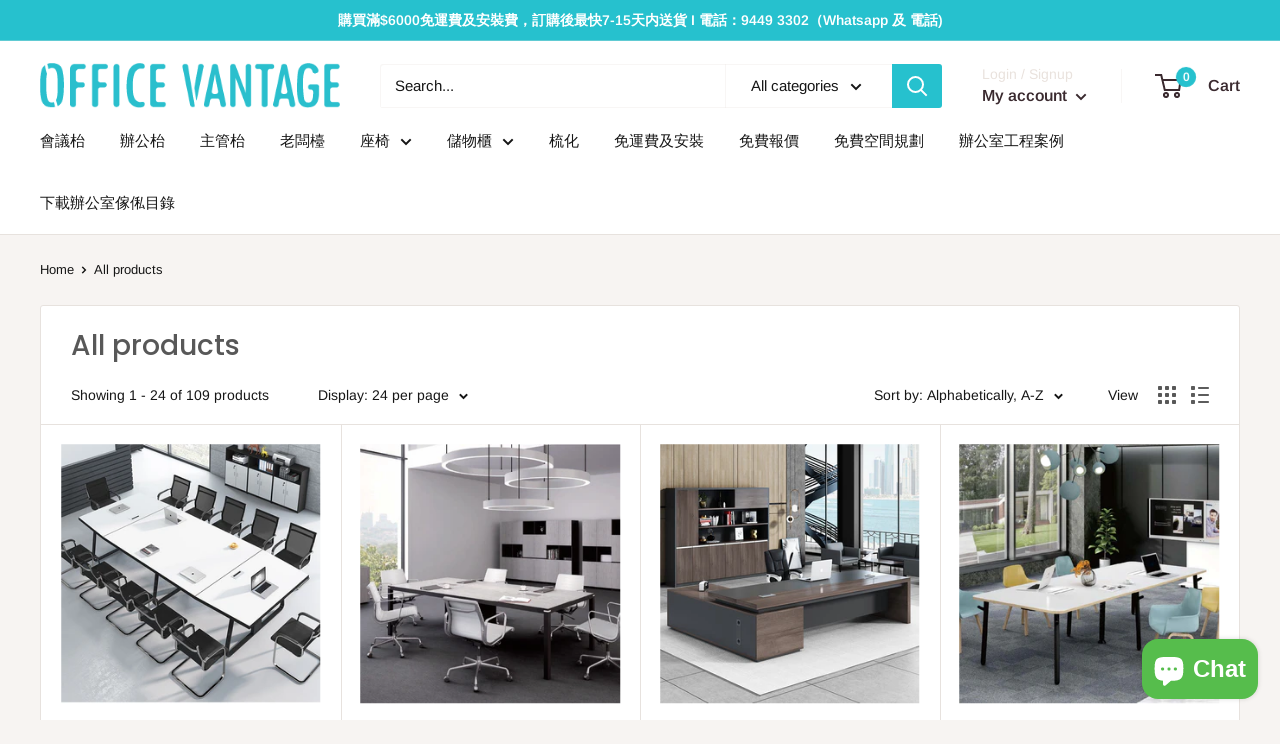

--- FILE ---
content_type: text/html; charset=utf-8
request_url: https://officevantagehk.com/collections/all
body_size: 35010
content:
<!doctype html>

<html class="no-js" lang="en">
  <head>
    <meta charset="utf-8">
    <meta name="viewport" content="width=device-width, initial-scale=1.0, height=device-height, minimum-scale=1.0, maximum-scale=5.0">
    <meta name="theme-color" content="#26c1ce">
    <meta name="google-site-verification" content="xAj6UQjO_8hPFx7CbT3Nyt_fvXA-YbBTScuJsEBEFug" /><title>Products
</title><link rel="canonical" href="https://officevantagehk.com/collections/all"><link rel="preload" as="style" href="//officevantagehk.com/cdn/shop/t/4/assets/theme.css?v=144302565425517950861624972795">
    <link rel="preload" as="script" href="//officevantagehk.com/cdn/shop/t/4/assets/theme.min.js?v=164977014983380440891642699104">
    <link rel="preconnect" href="https://cdn.shopify.com">
    <link rel="preconnect" href="https://fonts.shopifycdn.com">
    <link rel="dns-prefetch" href="https://productreviews.shopifycdn.com">
    <link rel="dns-prefetch" href="https://ajax.googleapis.com">
    <link rel="dns-prefetch" href="https://maps.googleapis.com">
    <link rel="dns-prefetch" href="https://maps.gstatic.com">

    <meta property="og:type" content="website">
  <meta property="og:title" content="Products">
  <meta property="og:image" content="http://officevantagehk.com/cdn/shop/products/Facet002.jpg?v=1666026294">
  <meta property="og:image:secure_url" content="https://officevantagehk.com/cdn/shop/products/Facet002.jpg?v=1666026294">
  <meta property="og:image:width" content="790">
  <meta property="og:image:height" content="790"><meta property="og:url" content="https://officevantagehk.com/collections/all">
<meta property="og:site_name" content="Office Vantage "><meta name="twitter:card" content="summary"><meta name="twitter:title" content="Products">
  <meta name="twitter:description" content="">
  <meta name="twitter:image" content="https://officevantagehk.com/cdn/shop/products/Facet002_600x600_crop_center.jpg?v=1666026294">
    <link rel="preload" href="//officevantagehk.com/cdn/fonts/poppins/poppins_n5.ad5b4b72b59a00358afc706450c864c3c8323842.woff2" as="font" type="font/woff2" crossorigin>
<link rel="preload" href="//officevantagehk.com/cdn/fonts/arimo/arimo_n4.a7efb558ca22d2002248bbe6f302a98edee38e35.woff2" as="font" type="font/woff2" crossorigin>

<style>
  @font-face {
  font-family: Poppins;
  font-weight: 500;
  font-style: normal;
  font-display: swap;
  src: url("//officevantagehk.com/cdn/fonts/poppins/poppins_n5.ad5b4b72b59a00358afc706450c864c3c8323842.woff2") format("woff2"),
       url("//officevantagehk.com/cdn/fonts/poppins/poppins_n5.33757fdf985af2d24b32fcd84c9a09224d4b2c39.woff") format("woff");
}

  @font-face {
  font-family: Arimo;
  font-weight: 400;
  font-style: normal;
  font-display: swap;
  src: url("//officevantagehk.com/cdn/fonts/arimo/arimo_n4.a7efb558ca22d2002248bbe6f302a98edee38e35.woff2") format("woff2"),
       url("//officevantagehk.com/cdn/fonts/arimo/arimo_n4.0da809f7d1d5ede2a73be7094ac00741efdb6387.woff") format("woff");
}

@font-face {
  font-family: Arimo;
  font-weight: 600;
  font-style: normal;
  font-display: swap;
  src: url("//officevantagehk.com/cdn/fonts/arimo/arimo_n6.9c18b0befd86597f319b7d7f925727d04c262b32.woff2") format("woff2"),
       url("//officevantagehk.com/cdn/fonts/arimo/arimo_n6.422bf6679b81a8bfb1b25d19299a53688390c2b9.woff") format("woff");
}

@font-face {
  font-family: Poppins;
  font-weight: 500;
  font-style: italic;
  font-display: swap;
  src: url("//officevantagehk.com/cdn/fonts/poppins/poppins_i5.6acfce842c096080e34792078ef3cb7c3aad24d4.woff2") format("woff2"),
       url("//officevantagehk.com/cdn/fonts/poppins/poppins_i5.a49113e4fe0ad7fd7716bd237f1602cbec299b3c.woff") format("woff");
}


  @font-face {
  font-family: Arimo;
  font-weight: 700;
  font-style: normal;
  font-display: swap;
  src: url("//officevantagehk.com/cdn/fonts/arimo/arimo_n7.1d2d0638e6a1228d86beb0e10006e3280ccb2d04.woff2") format("woff2"),
       url("//officevantagehk.com/cdn/fonts/arimo/arimo_n7.f4b9139e8eac4a17b38b8707044c20f54c3be479.woff") format("woff");
}

  @font-face {
  font-family: Arimo;
  font-weight: 400;
  font-style: italic;
  font-display: swap;
  src: url("//officevantagehk.com/cdn/fonts/arimo/arimo_i4.438ddb21a1b98c7230698d70dc1a21df235701b2.woff2") format("woff2"),
       url("//officevantagehk.com/cdn/fonts/arimo/arimo_i4.0e1908a0dc1ec32fabb5a03a0c9ee2083f82e3d7.woff") format("woff");
}

  @font-face {
  font-family: Arimo;
  font-weight: 700;
  font-style: italic;
  font-display: swap;
  src: url("//officevantagehk.com/cdn/fonts/arimo/arimo_i7.b9f09537c29041ec8d51f8cdb7c9b8e4f1f82cb1.woff2") format("woff2"),
       url("//officevantagehk.com/cdn/fonts/arimo/arimo_i7.ec659fc855f754fd0b1bd052e606bba1058f73da.woff") format("woff");
}


  :root {
    --default-text-font-size : 15px;
    --base-text-font-size    : 15px;
    --heading-font-family    : Poppins, sans-serif;
    --heading-font-weight    : 500;
    --heading-font-style     : normal;
    --text-font-family       : Arimo, sans-serif;
    --text-font-weight       : 400;
    --text-font-style        : normal;
    --text-font-bolder-weight: 600;
    --text-link-decoration   : underline;

    --text-color               : #161616;
    --text-color-rgb           : 22, 22, 22;
    --heading-color            : #585858;
    --border-color             : #e7e2de;
    --border-color-rgb         : 231, 226, 222;
    --form-border-color        : #dcd5cf;
    --accent-color             : #26c1ce;
    --accent-color-rgb         : 38, 193, 206;
    --link-color               : #6f42ef;
    --link-color-hover         : #4412d3;
    --background               : #f7f4f2;
    --secondary-background     : #ffffff;
    --secondary-background-rgb : 255, 255, 255;
    --accent-background        : rgba(38, 193, 206, 0.08);

    --input-background: #ffffff;

    --error-color       : #f71b1b;
    --error-background  : rgba(247, 27, 27, 0.07);
    --success-color     : #48b448;
    --success-background: rgba(72, 180, 72, 0.11);

    --primary-button-background      : #ff6128;
    --primary-button-background-rgb  : 255, 97, 40;
    --primary-button-text-color      : #ffffff;
    --secondary-button-background    : #3a2a2f;
    --secondary-button-background-rgb: 58, 42, 47;
    --secondary-button-text-color    : #ffffff;

    --header-background      : #ffffff;
    --header-text-color      : #3a2a2f;
    --header-light-text-color: #e9e2dd;
    --header-border-color    : rgba(233, 226, 221, 0.3);
    --header-accent-color    : #26c1ce;

    --footer-background-color:    #f7f4f2;
    --footer-heading-text-color:  #3a2a2f;
    --footer-body-text-color:     #3a2a2f;
    --footer-body-text-color-rgb: 58, 42, 47;
    --footer-accent-color:        #26c1ce;
    --footer-accent-color-rgb:    38, 193, 206;
    --footer-border:              1px solid var(--border-color);
    
    --flickity-arrow-color: #bcaea3;--product-on-sale-accent           : #ee0000;
    --product-on-sale-accent-rgb       : 238, 0, 0;
    --product-on-sale-color            : #ffffff;
    --product-in-stock-color           : #008a00;
    --product-low-stock-color          : #ee0000;
    --product-sold-out-color           : #d1d1d4;
    --product-custom-label-1-background: #ff6128;
    --product-custom-label-1-color     : #ffffff;
    --product-custom-label-2-background: #a95ebe;
    --product-custom-label-2-color     : #ffffff;
    --product-review-star-color        : #ffb647;

    --mobile-container-gutter : 20px;
    --desktop-container-gutter: 40px;

    /* Shopify related variables */
    --payment-terms-background-color: #f7f4f2;
  }
</style>

<script>
  // IE11 does not have support for CSS variables, so we have to polyfill them
  if (!(((window || {}).CSS || {}).supports && window.CSS.supports('(--a: 0)'))) {
    const script = document.createElement('script');
    script.type = 'text/javascript';
    script.src = 'https://cdn.jsdelivr.net/npm/css-vars-ponyfill@2';
    script.onload = function() {
      cssVars({});
    };

    document.getElementsByTagName('head')[0].appendChild(script);
  }
</script>


    <script>window.performance && window.performance.mark && window.performance.mark('shopify.content_for_header.start');</script><meta name="google-site-verification" content="xAj6UQjO_8hPFx7CbT3Nyt_fvXA-YbBTScuJsEBEFug">
<meta id="shopify-digital-wallet" name="shopify-digital-wallet" content="/56797921450/digital_wallets/dialog">
<meta name="shopify-checkout-api-token" content="da999ce24199bb0bf6cfafd64a01a075">
<link rel="alternate" type="application/atom+xml" title="Feed" href="/collections/all.atom" />
<link rel="next" href="/collections/all?page=2">
<script async="async" src="/checkouts/internal/preloads.js?locale=en-HK"></script>
<script id="apple-pay-shop-capabilities" type="application/json">{"shopId":56797921450,"countryCode":"HK","currencyCode":"HKD","merchantCapabilities":["supports3DS"],"merchantId":"gid:\/\/shopify\/Shop\/56797921450","merchantName":"Office Vantage ","requiredBillingContactFields":["postalAddress","email"],"requiredShippingContactFields":["postalAddress","email"],"shippingType":"shipping","supportedNetworks":["visa","masterCard","amex"],"total":{"type":"pending","label":"Office Vantage ","amount":"1.00"},"shopifyPaymentsEnabled":true,"supportsSubscriptions":true}</script>
<script id="shopify-features" type="application/json">{"accessToken":"da999ce24199bb0bf6cfafd64a01a075","betas":["rich-media-storefront-analytics"],"domain":"officevantagehk.com","predictiveSearch":true,"shopId":56797921450,"locale":"en"}</script>
<script>var Shopify = Shopify || {};
Shopify.shop = "office-vantage.myshopify.com";
Shopify.locale = "en";
Shopify.currency = {"active":"HKD","rate":"1.0"};
Shopify.country = "HK";
Shopify.theme = {"name":"Warehouse","id":124278538410,"schema_name":"Warehouse","schema_version":"1.18.3","theme_store_id":871,"role":"main"};
Shopify.theme.handle = "null";
Shopify.theme.style = {"id":null,"handle":null};
Shopify.cdnHost = "officevantagehk.com/cdn";
Shopify.routes = Shopify.routes || {};
Shopify.routes.root = "/";</script>
<script type="module">!function(o){(o.Shopify=o.Shopify||{}).modules=!0}(window);</script>
<script>!function(o){function n(){var o=[];function n(){o.push(Array.prototype.slice.apply(arguments))}return n.q=o,n}var t=o.Shopify=o.Shopify||{};t.loadFeatures=n(),t.autoloadFeatures=n()}(window);</script>
<script id="shop-js-analytics" type="application/json">{"pageType":"collection"}</script>
<script defer="defer" async type="module" src="//officevantagehk.com/cdn/shopifycloud/shop-js/modules/v2/client.init-shop-cart-sync_C5BV16lS.en.esm.js"></script>
<script defer="defer" async type="module" src="//officevantagehk.com/cdn/shopifycloud/shop-js/modules/v2/chunk.common_CygWptCX.esm.js"></script>
<script type="module">
  await import("//officevantagehk.com/cdn/shopifycloud/shop-js/modules/v2/client.init-shop-cart-sync_C5BV16lS.en.esm.js");
await import("//officevantagehk.com/cdn/shopifycloud/shop-js/modules/v2/chunk.common_CygWptCX.esm.js");

  window.Shopify.SignInWithShop?.initShopCartSync?.({"fedCMEnabled":true,"windoidEnabled":true});

</script>
<script>(function() {
  var isLoaded = false;
  function asyncLoad() {
    if (isLoaded) return;
    isLoaded = true;
    var urls = ["https:\/\/app.easyquote.pw\/easyquote.js?url=https:\/\/app.easyquote.pw\u0026shop=office-vantage.myshopify.com","https:\/\/app.1clickpopup.com\/widget.js?shop=office-vantage.myshopify.com"];
    for (var i = 0; i < urls.length; i++) {
      var s = document.createElement('script');
      s.type = 'text/javascript';
      s.async = true;
      s.src = urls[i];
      var x = document.getElementsByTagName('script')[0];
      x.parentNode.insertBefore(s, x);
    }
  };
  if(window.attachEvent) {
    window.attachEvent('onload', asyncLoad);
  } else {
    window.addEventListener('load', asyncLoad, false);
  }
})();</script>
<script id="__st">var __st={"a":56797921450,"offset":28800,"reqid":"ad93f792-009d-400a-8dcd-d8955bd0f462-1768808601","pageurl":"officevantagehk.com\/collections\/all","u":"d9f75a38be20","p":"collection"};</script>
<script>window.ShopifyPaypalV4VisibilityTracking = true;</script>
<script id="captcha-bootstrap">!function(){'use strict';const t='contact',e='account',n='new_comment',o=[[t,t],['blogs',n],['comments',n],[t,'customer']],c=[[e,'customer_login'],[e,'guest_login'],[e,'recover_customer_password'],[e,'create_customer']],r=t=>t.map((([t,e])=>`form[action*='/${t}']:not([data-nocaptcha='true']) input[name='form_type'][value='${e}']`)).join(','),a=t=>()=>t?[...document.querySelectorAll(t)].map((t=>t.form)):[];function s(){const t=[...o],e=r(t);return a(e)}const i='password',u='form_key',d=['recaptcha-v3-token','g-recaptcha-response','h-captcha-response',i],f=()=>{try{return window.sessionStorage}catch{return}},m='__shopify_v',_=t=>t.elements[u];function p(t,e,n=!1){try{const o=window.sessionStorage,c=JSON.parse(o.getItem(e)),{data:r}=function(t){const{data:e,action:n}=t;return t[m]||n?{data:e,action:n}:{data:t,action:n}}(c);for(const[e,n]of Object.entries(r))t.elements[e]&&(t.elements[e].value=n);n&&o.removeItem(e)}catch(o){console.error('form repopulation failed',{error:o})}}const l='form_type',E='cptcha';function T(t){t.dataset[E]=!0}const w=window,h=w.document,L='Shopify',v='ce_forms',y='captcha';let A=!1;((t,e)=>{const n=(g='f06e6c50-85a8-45c8-87d0-21a2b65856fe',I='https://cdn.shopify.com/shopifycloud/storefront-forms-hcaptcha/ce_storefront_forms_captcha_hcaptcha.v1.5.2.iife.js',D={infoText:'Protected by hCaptcha',privacyText:'Privacy',termsText:'Terms'},(t,e,n)=>{const o=w[L][v],c=o.bindForm;if(c)return c(t,g,e,D).then(n);var r;o.q.push([[t,g,e,D],n]),r=I,A||(h.body.append(Object.assign(h.createElement('script'),{id:'captcha-provider',async:!0,src:r})),A=!0)});var g,I,D;w[L]=w[L]||{},w[L][v]=w[L][v]||{},w[L][v].q=[],w[L][y]=w[L][y]||{},w[L][y].protect=function(t,e){n(t,void 0,e),T(t)},Object.freeze(w[L][y]),function(t,e,n,w,h,L){const[v,y,A,g]=function(t,e,n){const i=e?o:[],u=t?c:[],d=[...i,...u],f=r(d),m=r(i),_=r(d.filter((([t,e])=>n.includes(e))));return[a(f),a(m),a(_),s()]}(w,h,L),I=t=>{const e=t.target;return e instanceof HTMLFormElement?e:e&&e.form},D=t=>v().includes(t);t.addEventListener('submit',(t=>{const e=I(t);if(!e)return;const n=D(e)&&!e.dataset.hcaptchaBound&&!e.dataset.recaptchaBound,o=_(e),c=g().includes(e)&&(!o||!o.value);(n||c)&&t.preventDefault(),c&&!n&&(function(t){try{if(!f())return;!function(t){const e=f();if(!e)return;const n=_(t);if(!n)return;const o=n.value;o&&e.removeItem(o)}(t);const e=Array.from(Array(32),(()=>Math.random().toString(36)[2])).join('');!function(t,e){_(t)||t.append(Object.assign(document.createElement('input'),{type:'hidden',name:u})),t.elements[u].value=e}(t,e),function(t,e){const n=f();if(!n)return;const o=[...t.querySelectorAll(`input[type='${i}']`)].map((({name:t})=>t)),c=[...d,...o],r={};for(const[a,s]of new FormData(t).entries())c.includes(a)||(r[a]=s);n.setItem(e,JSON.stringify({[m]:1,action:t.action,data:r}))}(t,e)}catch(e){console.error('failed to persist form',e)}}(e),e.submit())}));const S=(t,e)=>{t&&!t.dataset[E]&&(n(t,e.some((e=>e===t))),T(t))};for(const o of['focusin','change'])t.addEventListener(o,(t=>{const e=I(t);D(e)&&S(e,y())}));const B=e.get('form_key'),M=e.get(l),P=B&&M;t.addEventListener('DOMContentLoaded',(()=>{const t=y();if(P)for(const e of t)e.elements[l].value===M&&p(e,B);[...new Set([...A(),...v().filter((t=>'true'===t.dataset.shopifyCaptcha))])].forEach((e=>S(e,t)))}))}(h,new URLSearchParams(w.location.search),n,t,e,['guest_login'])})(!0,!0)}();</script>
<script integrity="sha256-4kQ18oKyAcykRKYeNunJcIwy7WH5gtpwJnB7kiuLZ1E=" data-source-attribution="shopify.loadfeatures" defer="defer" src="//officevantagehk.com/cdn/shopifycloud/storefront/assets/storefront/load_feature-a0a9edcb.js" crossorigin="anonymous"></script>
<script data-source-attribution="shopify.dynamic_checkout.dynamic.init">var Shopify=Shopify||{};Shopify.PaymentButton=Shopify.PaymentButton||{isStorefrontPortableWallets:!0,init:function(){window.Shopify.PaymentButton.init=function(){};var t=document.createElement("script");t.src="https://officevantagehk.com/cdn/shopifycloud/portable-wallets/latest/portable-wallets.en.js",t.type="module",document.head.appendChild(t)}};
</script>
<script data-source-attribution="shopify.dynamic_checkout.buyer_consent">
  function portableWalletsHideBuyerConsent(e){var t=document.getElementById("shopify-buyer-consent"),n=document.getElementById("shopify-subscription-policy-button");t&&n&&(t.classList.add("hidden"),t.setAttribute("aria-hidden","true"),n.removeEventListener("click",e))}function portableWalletsShowBuyerConsent(e){var t=document.getElementById("shopify-buyer-consent"),n=document.getElementById("shopify-subscription-policy-button");t&&n&&(t.classList.remove("hidden"),t.removeAttribute("aria-hidden"),n.addEventListener("click",e))}window.Shopify?.PaymentButton&&(window.Shopify.PaymentButton.hideBuyerConsent=portableWalletsHideBuyerConsent,window.Shopify.PaymentButton.showBuyerConsent=portableWalletsShowBuyerConsent);
</script>
<script data-source-attribution="shopify.dynamic_checkout.cart.bootstrap">document.addEventListener("DOMContentLoaded",(function(){function t(){return document.querySelector("shopify-accelerated-checkout-cart, shopify-accelerated-checkout")}if(t())Shopify.PaymentButton.init();else{new MutationObserver((function(e,n){t()&&(Shopify.PaymentButton.init(),n.disconnect())})).observe(document.body,{childList:!0,subtree:!0})}}));
</script>
<link id="shopify-accelerated-checkout-styles" rel="stylesheet" media="screen" href="https://officevantagehk.com/cdn/shopifycloud/portable-wallets/latest/accelerated-checkout-backwards-compat.css" crossorigin="anonymous">
<style id="shopify-accelerated-checkout-cart">
        #shopify-buyer-consent {
  margin-top: 1em;
  display: inline-block;
  width: 100%;
}

#shopify-buyer-consent.hidden {
  display: none;
}

#shopify-subscription-policy-button {
  background: none;
  border: none;
  padding: 0;
  text-decoration: underline;
  font-size: inherit;
  cursor: pointer;
}

#shopify-subscription-policy-button::before {
  box-shadow: none;
}

      </style>

<script>window.performance && window.performance.mark && window.performance.mark('shopify.content_for_header.end');</script>

    <link rel="stylesheet" href="//officevantagehk.com/cdn/shop/t/4/assets/theme.css?v=144302565425517950861624972795">

    


  <script type="application/ld+json">
  {
    "@context": "http://schema.org",
    "@type": "BreadcrumbList",
  "itemListElement": [{
      "@type": "ListItem",
      "position": 1,
      "name": "Home",
      "item": "https://officevantagehk.com"
    },{
          "@type": "ListItem",
          "position": 2,
          "name": "Products",
          "item": "https://officevantagehk.com/collections/all"
        }]
  }
  </script>


    <script>
      // This allows to expose several variables to the global scope, to be used in scripts
      window.theme = {
        pageType: "collection",
        cartCount: 0,
        moneyFormat: "${{amount}}",
        moneyWithCurrencyFormat: "HK${{amount}}",
        showDiscount: true,
        discountMode: "percentage",
        searchMode: "product,article,page",
        searchUnavailableProducts: "last",
        cartType: "drawer"
      };

      window.routes = {
        rootUrl: "\/",
        rootUrlWithoutSlash: '',
        cartUrl: "\/cart",
        cartAddUrl: "\/cart\/add",
        cartChangeUrl: "\/cart\/change",
        searchUrl: "\/search",
        productRecommendationsUrl: "\/recommendations\/products"
      };

      window.languages = {
        productRegularPrice: "Regular price",
        productSalePrice: "Sale price",
        collectionOnSaleLabel: "Save {{savings}}",
        productFormUnavailable: "Unavailable",
        productFormAddToCart: "Add to cart",
        productFormSoldOut: "Sold out",
        productAdded: "Product has been added to your cart",
        productAddedShort: "Added!",
        shippingEstimatorNoResults: "No shipping could be found for your address.",
        shippingEstimatorOneResult: "There is one shipping rate for your address:",
        shippingEstimatorMultipleResults: "There are {{count}} shipping rates for your address:",
        shippingEstimatorErrors: "There are some errors:"
      };

      window.lazySizesConfig = {
        loadHidden: false,
        hFac: 0.8,
        expFactor: 3,
        customMedia: {
          '--phone': '(max-width: 640px)',
          '--tablet': '(min-width: 641px) and (max-width: 1023px)',
          '--lap': '(min-width: 1024px)'
        }
      };

      document.documentElement.className = document.documentElement.className.replace('no-js', 'js');
    </script><script src="//officevantagehk.com/cdn/shop/t/4/assets/theme.min.js?v=164977014983380440891642699104" defer></script>
    <script src="//officevantagehk.com/cdn/shop/t/4/assets/custom.js?v=90373254691674712701624803885" defer></script><script>
        (function () {
          window.onpageshow = function() {
            // We force re-freshing the cart content onpageshow, as most browsers will serve a cache copy when hitting the
            // back button, which cause staled data
            document.documentElement.dispatchEvent(new CustomEvent('cart:refresh', {
              bubbles: true,
              detail: {scrollToTop: false}
            }));
          };
        })();
      </script><script src="https://cdn.shopify.com/extensions/7bc9bb47-adfa-4267-963e-cadee5096caf/inbox-1252/assets/inbox-chat-loader.js" type="text/javascript" defer="defer"></script>
<link href="https://monorail-edge.shopifysvc.com" rel="dns-prefetch">
<script>(function(){if ("sendBeacon" in navigator && "performance" in window) {try {var session_token_from_headers = performance.getEntriesByType('navigation')[0].serverTiming.find(x => x.name == '_s').description;} catch {var session_token_from_headers = undefined;}var session_cookie_matches = document.cookie.match(/_shopify_s=([^;]*)/);var session_token_from_cookie = session_cookie_matches && session_cookie_matches.length === 2 ? session_cookie_matches[1] : "";var session_token = session_token_from_headers || session_token_from_cookie || "";function handle_abandonment_event(e) {var entries = performance.getEntries().filter(function(entry) {return /monorail-edge.shopifysvc.com/.test(entry.name);});if (!window.abandonment_tracked && entries.length === 0) {window.abandonment_tracked = true;var currentMs = Date.now();var navigation_start = performance.timing.navigationStart;var payload = {shop_id: 56797921450,url: window.location.href,navigation_start,duration: currentMs - navigation_start,session_token,page_type: "collection"};window.navigator.sendBeacon("https://monorail-edge.shopifysvc.com/v1/produce", JSON.stringify({schema_id: "online_store_buyer_site_abandonment/1.1",payload: payload,metadata: {event_created_at_ms: currentMs,event_sent_at_ms: currentMs}}));}}window.addEventListener('pagehide', handle_abandonment_event);}}());</script>
<script id="web-pixels-manager-setup">(function e(e,d,r,n,o){if(void 0===o&&(o={}),!Boolean(null===(a=null===(i=window.Shopify)||void 0===i?void 0:i.analytics)||void 0===a?void 0:a.replayQueue)){var i,a;window.Shopify=window.Shopify||{};var t=window.Shopify;t.analytics=t.analytics||{};var s=t.analytics;s.replayQueue=[],s.publish=function(e,d,r){return s.replayQueue.push([e,d,r]),!0};try{self.performance.mark("wpm:start")}catch(e){}var l=function(){var e={modern:/Edge?\/(1{2}[4-9]|1[2-9]\d|[2-9]\d{2}|\d{4,})\.\d+(\.\d+|)|Firefox\/(1{2}[4-9]|1[2-9]\d|[2-9]\d{2}|\d{4,})\.\d+(\.\d+|)|Chrom(ium|e)\/(9{2}|\d{3,})\.\d+(\.\d+|)|(Maci|X1{2}).+ Version\/(15\.\d+|(1[6-9]|[2-9]\d|\d{3,})\.\d+)([,.]\d+|)( \(\w+\)|)( Mobile\/\w+|) Safari\/|Chrome.+OPR\/(9{2}|\d{3,})\.\d+\.\d+|(CPU[ +]OS|iPhone[ +]OS|CPU[ +]iPhone|CPU IPhone OS|CPU iPad OS)[ +]+(15[._]\d+|(1[6-9]|[2-9]\d|\d{3,})[._]\d+)([._]\d+|)|Android:?[ /-](13[3-9]|1[4-9]\d|[2-9]\d{2}|\d{4,})(\.\d+|)(\.\d+|)|Android.+Firefox\/(13[5-9]|1[4-9]\d|[2-9]\d{2}|\d{4,})\.\d+(\.\d+|)|Android.+Chrom(ium|e)\/(13[3-9]|1[4-9]\d|[2-9]\d{2}|\d{4,})\.\d+(\.\d+|)|SamsungBrowser\/([2-9]\d|\d{3,})\.\d+/,legacy:/Edge?\/(1[6-9]|[2-9]\d|\d{3,})\.\d+(\.\d+|)|Firefox\/(5[4-9]|[6-9]\d|\d{3,})\.\d+(\.\d+|)|Chrom(ium|e)\/(5[1-9]|[6-9]\d|\d{3,})\.\d+(\.\d+|)([\d.]+$|.*Safari\/(?![\d.]+ Edge\/[\d.]+$))|(Maci|X1{2}).+ Version\/(10\.\d+|(1[1-9]|[2-9]\d|\d{3,})\.\d+)([,.]\d+|)( \(\w+\)|)( Mobile\/\w+|) Safari\/|Chrome.+OPR\/(3[89]|[4-9]\d|\d{3,})\.\d+\.\d+|(CPU[ +]OS|iPhone[ +]OS|CPU[ +]iPhone|CPU IPhone OS|CPU iPad OS)[ +]+(10[._]\d+|(1[1-9]|[2-9]\d|\d{3,})[._]\d+)([._]\d+|)|Android:?[ /-](13[3-9]|1[4-9]\d|[2-9]\d{2}|\d{4,})(\.\d+|)(\.\d+|)|Mobile Safari.+OPR\/([89]\d|\d{3,})\.\d+\.\d+|Android.+Firefox\/(13[5-9]|1[4-9]\d|[2-9]\d{2}|\d{4,})\.\d+(\.\d+|)|Android.+Chrom(ium|e)\/(13[3-9]|1[4-9]\d|[2-9]\d{2}|\d{4,})\.\d+(\.\d+|)|Android.+(UC? ?Browser|UCWEB|U3)[ /]?(15\.([5-9]|\d{2,})|(1[6-9]|[2-9]\d|\d{3,})\.\d+)\.\d+|SamsungBrowser\/(5\.\d+|([6-9]|\d{2,})\.\d+)|Android.+MQ{2}Browser\/(14(\.(9|\d{2,})|)|(1[5-9]|[2-9]\d|\d{3,})(\.\d+|))(\.\d+|)|K[Aa][Ii]OS\/(3\.\d+|([4-9]|\d{2,})\.\d+)(\.\d+|)/},d=e.modern,r=e.legacy,n=navigator.userAgent;return n.match(d)?"modern":n.match(r)?"legacy":"unknown"}(),u="modern"===l?"modern":"legacy",c=(null!=n?n:{modern:"",legacy:""})[u],f=function(e){return[e.baseUrl,"/wpm","/b",e.hashVersion,"modern"===e.buildTarget?"m":"l",".js"].join("")}({baseUrl:d,hashVersion:r,buildTarget:u}),m=function(e){var d=e.version,r=e.bundleTarget,n=e.surface,o=e.pageUrl,i=e.monorailEndpoint;return{emit:function(e){var a=e.status,t=e.errorMsg,s=(new Date).getTime(),l=JSON.stringify({metadata:{event_sent_at_ms:s},events:[{schema_id:"web_pixels_manager_load/3.1",payload:{version:d,bundle_target:r,page_url:o,status:a,surface:n,error_msg:t},metadata:{event_created_at_ms:s}}]});if(!i)return console&&console.warn&&console.warn("[Web Pixels Manager] No Monorail endpoint provided, skipping logging."),!1;try{return self.navigator.sendBeacon.bind(self.navigator)(i,l)}catch(e){}var u=new XMLHttpRequest;try{return u.open("POST",i,!0),u.setRequestHeader("Content-Type","text/plain"),u.send(l),!0}catch(e){return console&&console.warn&&console.warn("[Web Pixels Manager] Got an unhandled error while logging to Monorail."),!1}}}}({version:r,bundleTarget:l,surface:e.surface,pageUrl:self.location.href,monorailEndpoint:e.monorailEndpoint});try{o.browserTarget=l,function(e){var d=e.src,r=e.async,n=void 0===r||r,o=e.onload,i=e.onerror,a=e.sri,t=e.scriptDataAttributes,s=void 0===t?{}:t,l=document.createElement("script"),u=document.querySelector("head"),c=document.querySelector("body");if(l.async=n,l.src=d,a&&(l.integrity=a,l.crossOrigin="anonymous"),s)for(var f in s)if(Object.prototype.hasOwnProperty.call(s,f))try{l.dataset[f]=s[f]}catch(e){}if(o&&l.addEventListener("load",o),i&&l.addEventListener("error",i),u)u.appendChild(l);else{if(!c)throw new Error("Did not find a head or body element to append the script");c.appendChild(l)}}({src:f,async:!0,onload:function(){if(!function(){var e,d;return Boolean(null===(d=null===(e=window.Shopify)||void 0===e?void 0:e.analytics)||void 0===d?void 0:d.initialized)}()){var d=window.webPixelsManager.init(e)||void 0;if(d){var r=window.Shopify.analytics;r.replayQueue.forEach((function(e){var r=e[0],n=e[1],o=e[2];d.publishCustomEvent(r,n,o)})),r.replayQueue=[],r.publish=d.publishCustomEvent,r.visitor=d.visitor,r.initialized=!0}}},onerror:function(){return m.emit({status:"failed",errorMsg:"".concat(f," has failed to load")})},sri:function(e){var d=/^sha384-[A-Za-z0-9+/=]+$/;return"string"==typeof e&&d.test(e)}(c)?c:"",scriptDataAttributes:o}),m.emit({status:"loading"})}catch(e){m.emit({status:"failed",errorMsg:(null==e?void 0:e.message)||"Unknown error"})}}})({shopId: 56797921450,storefrontBaseUrl: "https://officevantagehk.com",extensionsBaseUrl: "https://extensions.shopifycdn.com/cdn/shopifycloud/web-pixels-manager",monorailEndpoint: "https://monorail-edge.shopifysvc.com/unstable/produce_batch",surface: "storefront-renderer",enabledBetaFlags: ["2dca8a86"],webPixelsConfigList: [{"id":"433488042","configuration":"{\"config\":\"{\\\"pixel_id\\\":\\\"AW-0\\\",\\\"target_country\\\":\\\"HK\\\",\\\"gtag_events\\\":[{\\\"type\\\":\\\"page_view\\\",\\\"action_label\\\":\\\"AW-10858777025\\\/CaqDCLHar6QDEMGT77ko\\\"},{\\\"type\\\":\\\"purchase\\\",\\\"action_label\\\":\\\"AW-10858777025\\\/_o0gCLTar6QDEMGT77ko\\\"},{\\\"type\\\":\\\"view_item\\\",\\\"action_label\\\":\\\"AW-10858777025\\\/FtxYCLfar6QDEMGT77ko\\\"},{\\\"type\\\":\\\"add_to_cart\\\",\\\"action_label\\\":\\\"AW-10858777025\\\/G4RUCLrar6QDEMGT77ko\\\"},{\\\"type\\\":\\\"begin_checkout\\\",\\\"action_label\\\":\\\"AW-10858777025\\\/sw1ICL3ar6QDEMGT77ko\\\"},{\\\"type\\\":\\\"search\\\",\\\"action_label\\\":\\\"AW-10858777025\\\/3NClCMDar6QDEMGT77ko\\\"},{\\\"type\\\":\\\"add_payment_info\\\",\\\"action_label\\\":\\\"AW-10858777025\\\/g2BWCMPar6QDEMGT77ko\\\"}],\\\"enable_monitoring_mode\\\":false}\"}","eventPayloadVersion":"v1","runtimeContext":"OPEN","scriptVersion":"b2a88bafab3e21179ed38636efcd8a93","type":"APP","apiClientId":1780363,"privacyPurposes":[],"dataSharingAdjustments":{"protectedCustomerApprovalScopes":["read_customer_address","read_customer_email","read_customer_name","read_customer_personal_data","read_customer_phone"]}},{"id":"94863530","eventPayloadVersion":"v1","runtimeContext":"LAX","scriptVersion":"1","type":"CUSTOM","privacyPurposes":["ANALYTICS"],"name":"Google Analytics tag (migrated)"},{"id":"shopify-app-pixel","configuration":"{}","eventPayloadVersion":"v1","runtimeContext":"STRICT","scriptVersion":"0450","apiClientId":"shopify-pixel","type":"APP","privacyPurposes":["ANALYTICS","MARKETING"]},{"id":"shopify-custom-pixel","eventPayloadVersion":"v1","runtimeContext":"LAX","scriptVersion":"0450","apiClientId":"shopify-pixel","type":"CUSTOM","privacyPurposes":["ANALYTICS","MARKETING"]}],isMerchantRequest: false,initData: {"shop":{"name":"Office Vantage ","paymentSettings":{"currencyCode":"HKD"},"myshopifyDomain":"office-vantage.myshopify.com","countryCode":"HK","storefrontUrl":"https:\/\/officevantagehk.com"},"customer":null,"cart":null,"checkout":null,"productVariants":[],"purchasingCompany":null},},"https://officevantagehk.com/cdn","fcfee988w5aeb613cpc8e4bc33m6693e112",{"modern":"","legacy":""},{"shopId":"56797921450","storefrontBaseUrl":"https:\/\/officevantagehk.com","extensionBaseUrl":"https:\/\/extensions.shopifycdn.com\/cdn\/shopifycloud\/web-pixels-manager","surface":"storefront-renderer","enabledBetaFlags":"[\"2dca8a86\"]","isMerchantRequest":"false","hashVersion":"fcfee988w5aeb613cpc8e4bc33m6693e112","publish":"custom","events":"[[\"page_viewed\",{}],[\"collection_viewed\",{\"collection\":{\"id\":\"\",\"title\":\"Products\",\"productVariants\":[{\"price\":{\"amount\":4452.0,\"currencyCode\":\"HKD\"},\"product\":{\"title\":\"BOAT 船形辦公室會議枱 Boat Shape Conference Table\",\"vendor\":\"Office Vantage\",\"id\":\"6726139674794\",\"untranslatedTitle\":\"BOAT 船形辦公室會議枱 Boat Shape Conference Table\",\"url\":\"\/products\/boat-shape-conference-table\",\"type\":\"Conference Table\"},\"id\":\"40250064830634\",\"image\":{\"src\":\"\/\/officevantagehk.com\/cdn\/shop\/products\/Facet002.jpg?v=1666026294\"},\"sku\":\"CT002-01－WH\",\"title\":\"1600 mm x 800 mm  (6人) \/ 白色\",\"untranslatedTitle\":\"1600 mm x 800 mm  (6人) \/ 白色\"},{\"price\":{\"amount\":2794.0,\"currencyCode\":\"HKD\"},\"product\":{\"title\":\"BREE 淺灰色木紋鋼腳會議臺會議枱 Light Grey Wood Texture Meeting Table Conference Table\",\"vendor\":\"Office Vantage\",\"id\":\"7276778193066\",\"untranslatedTitle\":\"BREE 淺灰色木紋鋼腳會議臺會議枱 Light Grey Wood Texture Meeting Table Conference Table\",\"url\":\"\/products\/light-grey-wood-texture-meeting-table-conference-table\",\"type\":\"Conference Table\"},\"id\":\"42654900781226\",\"image\":{\"src\":\"\/\/officevantagehk.com\/cdn\/shop\/products\/M-CY-004-A.jpg?v=1646665068\"},\"sku\":\"M-CT-004-1\",\"title\":\"1000L 1000W 750H (4人)\",\"untranslatedTitle\":\"1000L 1000W 750H (4人)\"},{\"price\":{\"amount\":500.0,\"currencyCode\":\"HKD\"},\"product\":{\"title\":\"CHIEF 老闆經理枱 CEO BOSS MANAGER DESK TABLE\",\"vendor\":\"Office Vantage\",\"id\":\"6821702009002\",\"untranslatedTitle\":\"CHIEF 老闆經理枱 CEO BOSS MANAGER DESK TABLE\",\"url\":\"\/products\/ceo-boss-manager-desk-table\",\"type\":\"CEO DESK\"},\"id\":\"42765739425962\",\"image\":{\"src\":\"\/\/officevantagehk.com\/cdn\/shop\/products\/CHIEF001.jpg?v=1625152924\"},\"sku\":\"\",\"title\":\"As Shown\",\"untranslatedTitle\":\"As Shown\"},{\"price\":{\"amount\":2870.0,\"currencyCode\":\"HKD\"},\"product\":{\"title\":\"COR 北歐簡約會議枱 Nordic Minimal Meeting Table\",\"vendor\":\"Office Vantage\",\"id\":\"7276898222250\",\"untranslatedTitle\":\"COR 北歐簡約會議枱 Nordic Minimal Meeting Table\",\"url\":\"\/products\/nordic-minimal-meeting-table\",\"type\":\"Conference Table\"},\"id\":\"42655201525930\",\"image\":{\"src\":\"\/\/officevantagehk.com\/cdn\/shop\/products\/M-CT-008-B.jpg?v=1646673108\"},\"sku\":\"M-CT-08-1\",\"title\":\"2000L 1200W 750H (8人)\",\"untranslatedTitle\":\"2000L 1200W 750H (8人)\"},{\"price\":{\"amount\":1899.0,\"currencyCode\":\"HKD\"},\"product\":{\"title\":\"CUBIC 辦公枱共享工作檯自由組合 Hot Desk Open Office Desk Share Table\",\"vendor\":\"Office Vantage\",\"id\":\"6728558510250\",\"untranslatedTitle\":\"CUBIC 辦公枱共享工作檯自由組合 Hot Desk Open Office Desk Share Table\",\"url\":\"\/products\/hot-desk-open-office-desk-share-table\",\"type\":\"Ｗorkstation\"},\"id\":\"40257283719338\",\"image\":{\"src\":\"\/\/officevantagehk.com\/cdn\/shop\/products\/CUBIC-WS-001.jpg?v=1621180791\"},\"sku\":\"OD002-01\",\"title\":\"單人位 －1200W x 600D x 750H mm\",\"untranslatedTitle\":\"單人位 －1200W x 600D x 750H mm\"},{\"price\":{\"amount\":3600.0,\"currencyCode\":\"HKD\"},\"product\":{\"title\":\"CUBRIC 長方型辦公室會議枱 Office Conference Table\",\"vendor\":\"Office Vantage\",\"id\":\"6722663645354\",\"untranslatedTitle\":\"CUBRIC 長方型辦公室會議枱 Office Conference Table\",\"url\":\"\/products\/office-conference-table\",\"type\":\"Conference Table\"},\"id\":\"40239783182506\",\"image\":{\"src\":\"\/\/officevantagehk.com\/cdn\/shop\/products\/Cubric003.jpg?v=1621005702\"},\"sku\":\"CT001-01-WH\",\"title\":\"1600 mm x 800 mm  (6人) \/ 白色\",\"untranslatedTitle\":\"1600 mm x 800 mm  (6人) \/ 白色\"},{\"price\":{\"amount\":5320.0,\"currencyCode\":\"HKD\"},\"product\":{\"title\":\"CURVE 圓角辦公室會議枱 Round Edges Meeting Table\",\"vendor\":\"Office Vantage\",\"id\":\"6727052460202\",\"untranslatedTitle\":\"CURVE 圓角辦公室會議枱 Round Edges Meeting Table\",\"url\":\"\/products\/curve-round-edges-meeting-table\",\"type\":\"Conference Table\"},\"id\":\"40252058960042\",\"image\":{\"src\":\"\/\/officevantagehk.com\/cdn\/shop\/products\/CURVE001.jpg?v=1621101083\"},\"sku\":\"CT005-01\",\"title\":\"2000 mm x 1000 mm  (8人)\",\"untranslatedTitle\":\"2000 mm x 1000 mm  (8人)\"},{\"price\":{\"amount\":500.0,\"currencyCode\":\"HKD\"},\"product\":{\"title\":\"EMPIRE 老板經理枱 CEO BOSS MANAGER DESK TABLE\",\"vendor\":\"Office Vantage\",\"id\":\"6821956616362\",\"untranslatedTitle\":\"EMPIRE 老板經理枱 CEO BOSS MANAGER DESK TABLE\",\"url\":\"\/products\/empire-ceo-boss-manager-desk-table\",\"type\":\"CEO DESK\"},\"id\":\"42765835141290\",\"image\":{\"src\":\"\/\/officevantagehk.com\/cdn\/shop\/products\/WeChat__20210701224238.jpg?v=1625156180\"},\"sku\":\"\",\"title\":\"As Shown\",\"untranslatedTitle\":\"As Shown\"},{\"price\":{\"amount\":3399.0,\"currencyCode\":\"HKD\"},\"product\":{\"title\":\"FLEX 連側櫃辦公枱 Office System Furniture Workstation with Side Cabinet\",\"vendor\":\"Office Vantage\",\"id\":\"6741073854634\",\"untranslatedTitle\":\"FLEX 連側櫃辦公枱 Office System Furniture Workstation with Side Cabinet\",\"url\":\"\/products\/office-system-furniture-workstation-with-side-cabinet\",\"type\":\"Workstation\"},\"id\":\"40298188374186\",\"image\":{\"src\":\"\/\/officevantagehk.com\/cdn\/shop\/products\/1-pax-1500.jpg?v=1621757875\"},\"sku\":\"OD005-01\",\"title\":\"單人位 －總橫1500W x 總長1400 D x 總高1200H mm\",\"untranslatedTitle\":\"單人位 －總橫1500W x 總長1400 D x 總高1200H mm\"},{\"price\":{\"amount\":3969.0,\"currencyCode\":\"HKD\"},\"product\":{\"title\":\"FURN - L型辦公枱連側櫃 L Shape Work Cubicle Workstation Desk\",\"vendor\":\"Office Vantage\",\"id\":\"6741660434602\",\"untranslatedTitle\":\"FURN - L型辦公枱連側櫃 L Shape Work Cubicle Workstation Desk\",\"url\":\"\/products\/l-shape-work-cubicle-workstation-desk\",\"type\":\"Workstation\"},\"id\":\"40300839370922\",\"image\":{\"src\":\"\/\/officevantagehk.com\/cdn\/shop\/products\/FURN-1pax.jpg?v=1621760384\"},\"sku\":\"\",\"title\":\"單人位－1500W x 1400 D x 1200H mm\",\"untranslatedTitle\":\"單人位－1500W x 1400 D x 1200H mm\"},{\"price\":{\"amount\":3569.0,\"currencyCode\":\"HKD\"},\"product\":{\"title\":\"GEO L型辦公枱 Office L Shape Cubicle Workstation Work Desk\",\"vendor\":\"Office Vantage\",\"id\":\"6742256091306\",\"untranslatedTitle\":\"GEO L型辦公枱 Office L Shape Cubicle Workstation Work Desk\",\"url\":\"\/products\/office-l-shape-cubicle-workstation-work-desk\",\"type\":\"Workstation\"},\"id\":\"40302001946794\",\"image\":{\"src\":\"\/\/officevantagehk.com\/cdn\/shop\/products\/GEO-1pax1.jpg?v=1621787231\"},\"sku\":\"OD007-1\",\"title\":\"單人位 1400L x 1200W x 1100H mm\",\"untranslatedTitle\":\"單人位 1400L x 1200W x 1100H mm\"},{\"price\":{\"amount\":4999.0,\"currencyCode\":\"HKD\"},\"product\":{\"title\":\"GOV 行政主管枱 L Shape Executive Desk\",\"vendor\":\"Office Vantage\",\"id\":\"6822272041130\",\"untranslatedTitle\":\"GOV 行政主管枱 L Shape Executive Desk\",\"url\":\"\/products\/gov-l-shape-executive-desk\",\"type\":\"executive desk\"},\"id\":\"40727033544874\",\"image\":{\"src\":\"\/\/officevantagehk.com\/cdn\/shop\/products\/GOV-1600.jpg?v=1625159926\"},\"sku\":\"ED001-01\",\"title\":\"1600 mm x 1600 mm\",\"untranslatedTitle\":\"1600 mm x 1600 mm\"},{\"price\":{\"amount\":5899.0,\"currencyCode\":\"HKD\"},\"product\":{\"title\":\"KARAT 多角辦公室會議枱 Geometric Conference Table Meeting Table\",\"vendor\":\"Office Vantage\",\"id\":\"6726835994794\",\"untranslatedTitle\":\"KARAT 多角辦公室會議枱 Geometric Conference Table Meeting Table\",\"url\":\"\/products\/geometric-conference-table-meeting-table\",\"type\":\"Conference Table\"},\"id\":\"40251544404138\",\"image\":{\"src\":\"\/\/officevantagehk.com\/cdn\/shop\/products\/KARAT002.jpg?v=1621094077\"},\"sku\":\"CT004-01－WH\",\"title\":\"2200 mm x 1200 mm (８人) \/ 淺白木紋色 ＋ 灰色\",\"untranslatedTitle\":\"2200 mm x 1200 mm (８人) \/ 淺白木紋色 ＋ 灰色\"},{\"price\":{\"amount\":7690.0,\"currencyCode\":\"HKD\"},\"product\":{\"title\":\"LIND 特厚大型董事會議枱 Board Meeting Conference Table\",\"vendor\":\"Office Vantage\",\"id\":\"7276976013482\",\"untranslatedTitle\":\"LIND 特厚大型董事會議枱 Board Meeting Conference Table\",\"url\":\"\/products\/board-meeting-conference-table\",\"type\":\"Conference Table\"},\"id\":\"42655320965290\",\"image\":{\"src\":\"\/\/officevantagehk.com\/cdn\/shop\/products\/M-CT-009-A.jpg?v=1646674297\"},\"sku\":\"M-CT-09-1\",\"title\":\"4000L 1400W 750H (14人)\",\"untranslatedTitle\":\"4000L 1400W 750H (14人)\"},{\"price\":{\"amount\":4356.0,\"currencyCode\":\"HKD\"},\"product\":{\"title\":\"L形一體主管枱經理枱銀灰淺木色 L Shape Desk Sliver Light Wood Pattern Executive Desk Manager Desk\",\"vendor\":\"Office Vantage\",\"id\":\"7311967944874\",\"untranslatedTitle\":\"L形一體主管枱經理枱銀灰淺木色 L Shape Desk Sliver Light Wood Pattern Executive Desk Manager Desk\",\"url\":\"\/products\/l-shape-desk-sliver-light-wood-pattern-executive-desk-manager-desk\",\"type\":\"executive desk\"},\"id\":\"42764494504106\",\"image\":{\"src\":\"\/\/officevantagehk.com\/cdn\/shop\/products\/M-MD-02-A.jpg?v=1648723590\"},\"sku\":\"M-MD-02-1\",\"title\":\"1600W 1600L 750H\",\"untranslatedTitle\":\"1600W 1600L 750H\"},{\"price\":{\"amount\":5260.0,\"currencyCode\":\"HKD\"},\"product\":{\"title\":\"MOD  辦公室會議枱 Modern Conference Table\",\"vendor\":\"Office Vantage\",\"id\":\"6727126974634\",\"untranslatedTitle\":\"MOD  辦公室會議枱 Modern Conference Table\",\"url\":\"\/products\/mod-modern-conference-table\",\"type\":\"Conference Table\"},\"id\":\"40252290597034\",\"image\":{\"src\":\"\/\/officevantagehk.com\/cdn\/shop\/products\/MOD001.jpg?v=1621103299\"},\"sku\":\"CT008-01\",\"title\":\"1600 mm x 800 mm  (6人)\",\"untranslatedTitle\":\"1600 mm x 800 mm  (6人)\"},{\"price\":{\"amount\":5299.0,\"currencyCode\":\"HKD\"},\"product\":{\"title\":\"MOD 主管枱經理枱 Executive Desk Manager Desk\",\"vendor\":\"Office Vantage\",\"id\":\"6822209355946\",\"untranslatedTitle\":\"MOD 主管枱經理枱 Executive Desk Manager Desk\",\"url\":\"\/products\/mod-executive-desk-manager-desk\",\"type\":\"executive desk\"},\"id\":\"40726527312042\",\"image\":{\"src\":\"\/\/officevantagehk.com\/cdn\/shop\/products\/MOD-001.jpg?v=1625159089\"},\"sku\":\"MOD-001-1\",\"title\":\"1600 mm x 1800 mm\",\"untranslatedTitle\":\"1600 mm x 1800 mm\"},{\"price\":{\"amount\":1799.0,\"currencyCode\":\"HKD\"},\"product\":{\"title\":\"MODULE 可摺合辦公室會議枱培訓枱 Foldable Office Table Training Table Meeting Table\",\"vendor\":\"Office Vantage\",\"id\":\"6727254311082\",\"untranslatedTitle\":\"MODULE 可摺合辦公室會議枱培訓枱 Foldable Office Table Training Table Meeting Table\",\"url\":\"\/products\/foldable-office-table-training-table-meeting-table\",\"type\":\"Conference Table\"},\"id\":\"40252656353450\",\"image\":{\"src\":\"\/\/officevantagehk.com\/cdn\/shop\/products\/MODULE005.jpg?v=1621107131\"},\"sku\":\"CT007-01\",\"title\":\"1200 mm x 400 mm\",\"untranslatedTitle\":\"1200 mm x 400 mm\"},{\"price\":{\"amount\":2858.0,\"currencyCode\":\"HKD\"},\"product\":{\"title\":\"NET 高私隱度落地屏風辦公枱工作檯 Workstation Cubicle Partition Desk Workstation\",\"vendor\":\"Office Vantage\",\"id\":\"6737194483882\",\"untranslatedTitle\":\"NET 高私隱度落地屏風辦公枱工作檯 Workstation Cubicle Partition Desk Workstation\",\"url\":\"\/products\/workstation-cubicle-partition-desk-workstation\",\"type\":\"Workstation\"},\"id\":\"40281990365354\",\"image\":{\"src\":\"\/\/officevantagehk.com\/cdn\/shop\/products\/NET-1pax.jpg?v=1621525228\"},\"sku\":\"2199\",\"title\":\"單人位 －1200W x 600D x 1100H mm\",\"untranslatedTitle\":\"單人位 －1200W x 600D x 1100H mm\"},{\"price\":{\"amount\":0.0,\"currencyCode\":\"HKD\"},\"product\":{\"title\":\"Office Vantage - Office Furniture Catalog 2023 辦公室傢俬目錄\",\"vendor\":\"Office Vantage\",\"id\":\"7782097584298\",\"untranslatedTitle\":\"Office Vantage - Office Furniture Catalog 2023 辦公室傢俬目錄\",\"url\":\"\/products\/office-vantage-catalogue\",\"type\":\"\"},\"id\":\"44869753176234\",\"image\":null,\"sku\":\"\",\"title\":\"Default Title\",\"untranslatedTitle\":\"Default Title\"},{\"price\":{\"amount\":500.0,\"currencyCode\":\"HKD\"},\"product\":{\"title\":\"ORIENTAL 新中式風格老板經理枱 CEO BOSS MANAGER NEO CHINESE STYLE DESK TABLE\",\"vendor\":\"Office Vantage\",\"id\":\"6821929844906\",\"untranslatedTitle\":\"ORIENTAL 新中式風格老板經理枱 CEO BOSS MANAGER NEO CHINESE STYLE DESK TABLE\",\"url\":\"\/products\/oriental-ceo-boss-manager-neo-chinese-style-desk-table\",\"type\":\"\"},\"id\":\"42765835403434\",\"image\":{\"src\":\"\/\/officevantagehk.com\/cdn\/shop\/products\/WeChat__20210701224339.jpg?v=1625155831\"},\"sku\":\"\",\"title\":\"As Shown\",\"untranslatedTitle\":\"As Shown\"},{\"price\":{\"amount\":1839.0,\"currencyCode\":\"HKD\"},\"product\":{\"title\":\"PLEX 辦公枱工作檯共享空間工作坊 Hot Desk System Share office Desk Workspace Desk\",\"vendor\":\"Office Vantage\",\"id\":\"6737173971114\",\"untranslatedTitle\":\"PLEX 辦公枱工作檯共享空間工作坊 Hot Desk System Share office Desk Workspace Desk\",\"url\":\"\/products\/hot-desk-system-share-office-desk-workspace-desk\",\"type\":\"Workstation\"},\"id\":\"40281938526378\",\"image\":{\"src\":\"\/\/officevantagehk.com\/cdn\/shop\/products\/PLEX002.jpg?v=1621524476\"},\"sku\":\"OD003-01\",\"title\":\"單人位 －1200W x 600D x 750H mm\",\"untranslatedTitle\":\"單人位 －1200W x 600D x 750H mm\"},{\"price\":{\"amount\":8299.0,\"currencyCode\":\"HKD\"},\"product\":{\"title\":\"PRESIDENT 辦公室會議枱 Deluxe Conference Table\",\"vendor\":\"Office Vantage\",\"id\":\"6726949241002\",\"untranslatedTitle\":\"PRESIDENT 辦公室會議枱 Deluxe Conference Table\",\"url\":\"\/products\/deluxe-conference-table\",\"type\":\"Conference Table\"},\"id\":\"40251803697322\",\"image\":{\"src\":\"\/\/officevantagehk.com\/cdn\/shop\/products\/PRE001.jpg?v=1621098120\"},\"sku\":\"CT006-01\",\"title\":\"2000 mm x 1000 mm  (8人)\",\"untranslatedTitle\":\"2000 mm x 1000 mm  (8人)\"},{\"price\":{\"amount\":3570.0,\"currencyCode\":\"HKD\"},\"product\":{\"title\":\"RICA 仿雲石紋黑色辦公室會議枱 Faux Marble Style Black Conference Meeting Table\",\"vendor\":\"Office Vantage\",\"id\":\"7276711608490\",\"untranslatedTitle\":\"RICA 仿雲石紋黑色辦公室會議枱 Faux Marble Style Black Conference Meeting Table\",\"url\":\"\/products\/faux-marble-style-black-conference-meeting-table\",\"type\":\"Conference Table\"},\"id\":\"42654737727658\",\"image\":{\"src\":\"\/\/officevantagehk.com\/cdn\/shop\/products\/M-CY-003-B.jpg?v=1646663449\"},\"sku\":\"M-CT-003-1\",\"title\":\"2000W 1000L 750H (8人)\",\"untranslatedTitle\":\"2000W 1000L 750H (8人)\"}]}}]]"});</script><script>
  window.ShopifyAnalytics = window.ShopifyAnalytics || {};
  window.ShopifyAnalytics.meta = window.ShopifyAnalytics.meta || {};
  window.ShopifyAnalytics.meta.currency = 'HKD';
  var meta = {"products":[{"id":6726139674794,"gid":"gid:\/\/shopify\/Product\/6726139674794","vendor":"Office Vantage","type":"Conference Table","handle":"boat-shape-conference-table","variants":[{"id":40250064830634,"price":445200,"name":"BOAT 船形辦公室會議枱 Boat Shape Conference Table - 1600 mm x 800 mm  (6人) \/ 白色","public_title":"1600 mm x 800 mm  (6人) \/ 白色","sku":"CT002-01－WH"},{"id":40250064863402,"price":445200,"name":"BOAT 船形辦公室會議枱 Boat Shape Conference Table - 1600 mm x 800 mm  (6人) \/ 淺胡桃色","public_title":"1600 mm x 800 mm  (6人) \/ 淺胡桃色","sku":"CT002-01－WN"},{"id":40250064896170,"price":510000,"name":"BOAT 船形辦公室會議枱 Boat Shape Conference Table - 1800 mm x 1000 mm  (6人) \/ 白色","public_title":"1800 mm x 1000 mm  (6人) \/ 白色","sku":"CT002-02－WH"},{"id":40250064928938,"price":510000,"name":"BOAT 船形辦公室會議枱 Boat Shape Conference Table - 1800 mm x 1000 mm  (6人) \/ 淺胡桃色","public_title":"1800 mm x 1000 mm  (6人) \/ 淺胡桃色","sku":"CT002-02－WN"},{"id":40250064961706,"price":707700,"name":"BOAT 船形辦公室會議枱 Boat Shape Conference Table - 2400 mm x 1200 mm  (8人) \/ 白色","public_title":"2400 mm x 1200 mm  (8人) \/ 白色","sku":"CT002-03－WH"},{"id":40250064994474,"price":707700,"name":"BOAT 船形辦公室會議枱 Boat Shape Conference Table - 2400 mm x 1200 mm  (8人) \/ 淺胡桃色","public_title":"2400 mm x 1200 mm  (8人) \/ 淺胡桃色","sku":"CT002-03－WN"},{"id":40250065027242,"price":860000,"name":"BOAT 船形辦公室會議枱 Boat Shape Conference Table - 2800 mm x 1200 mm  (10人) \/ 白色","public_title":"2800 mm x 1200 mm  (10人) \/ 白色","sku":"CT002-04－WH"},{"id":40250065060010,"price":860000,"name":"BOAT 船形辦公室會議枱 Boat Shape Conference Table - 2800 mm x 1200 mm  (10人) \/ 淺胡桃色","public_title":"2800 mm x 1200 mm  (10人) \/ 淺胡桃色","sku":"CT002-04－WN"}],"remote":false},{"id":7276778193066,"gid":"gid:\/\/shopify\/Product\/7276778193066","vendor":"Office Vantage","type":"Conference Table","handle":"light-grey-wood-texture-meeting-table-conference-table","variants":[{"id":42654900781226,"price":279400,"name":"BREE 淺灰色木紋鋼腳會議臺會議枱 Light Grey Wood Texture Meeting Table Conference Table - 1000L 1000W 750H (4人)","public_title":"1000L 1000W 750H (4人)","sku":"M-CT-004-1"},{"id":42654900813994,"price":310800,"name":"BREE 淺灰色木紋鋼腳會議臺會議枱 Light Grey Wood Texture Meeting Table Conference Table - 1200L 1200W 750H  (4人)","public_title":"1200L 1200W 750H  (4人)","sku":"M-CT-004-2"},{"id":42654900846762,"price":598400,"name":"BREE 淺灰色木紋鋼腳會議臺會議枱 Light Grey Wood Texture Meeting Table Conference Table - 2400W 1200L 750H (8人)","public_title":"2400W 1200L 750H (8人)","sku":"M-CT-004-3"},{"id":42654900879530,"price":669900,"name":"BREE 淺灰色木紋鋼腳會議臺會議枱 Light Grey Wood Texture Meeting Table Conference Table - 2800L 1200W 750H (10人)","public_title":"2800L 1200W 750H (10人)","sku":"M-CT-004-4"}],"remote":false},{"id":6821702009002,"gid":"gid:\/\/shopify\/Product\/6821702009002","vendor":"Office Vantage","type":"CEO DESK","handle":"ceo-boss-manager-desk-table","variants":[{"id":42765739425962,"price":50000,"name":"CHIEF 老闆經理枱 CEO BOSS MANAGER DESK TABLE - As Shown","public_title":"As Shown","sku":""}],"remote":false},{"id":7276898222250,"gid":"gid:\/\/shopify\/Product\/7276898222250","vendor":"Office Vantage","type":"Conference Table","handle":"nordic-minimal-meeting-table","variants":[{"id":42655201525930,"price":287000,"name":"COR 北歐簡約會議枱 Nordic Minimal Meeting Table - 2000L 1200W 750H (8人)","public_title":"2000L 1200W 750H (8人)","sku":"M-CT-08-1"},{"id":42655201558698,"price":338000,"name":"COR 北歐簡約會議枱 Nordic Minimal Meeting Table - 2400L 1200W 750H (10人)","public_title":"2400L 1200W 750H (10人)","sku":"M-CT-08-2"},{"id":42655281545386,"price":462000,"name":"COR 北歐簡約會議枱 Nordic Minimal Meeting Table - 2800W 1200L 750H (10人)","public_title":"2800W 1200L 750H (10人)","sku":"M-CT-08-3"},{"id":42655281578154,"price":484000,"name":"COR 北歐簡約會議枱 Nordic Minimal Meeting Table - 3200W 1200L 750H (12人)","public_title":"3200W 1200L 750H (12人)","sku":"M-CT-08-4"}],"remote":false},{"id":6728558510250,"gid":"gid:\/\/shopify\/Product\/6728558510250","vendor":"Office Vantage","type":"Ｗorkstation","handle":"hot-desk-open-office-desk-share-table","variants":[{"id":40257283719338,"price":189900,"name":"CUBIC 辦公枱共享工作檯自由組合 Hot Desk Open Office Desk Share Table - 單人位 －1200W x 600D x 750H mm","public_title":"單人位 －1200W x 600D x 750H mm","sku":"OD002-01"},{"id":40257283752106,"price":299900,"name":"CUBIC 辦公枱共享工作檯自由組合 Hot Desk Open Office Desk Share Table - 單人位+連櫃－1200W x 600D x 750H mm","public_title":"單人位+連櫃－1200W x 600D x 750H mm","sku":"OD002-02"},{"id":40257283784874,"price":295900,"name":"CUBIC 辦公枱共享工作檯自由組合 Hot Desk Open Office Desk Share Table - 雙人位 －1200W x 1200D x 750H mm","public_title":"雙人位 －1200W x 1200D x 750H mm","sku":"OD002-03"},{"id":40257283817642,"price":469900,"name":"CUBIC 辦公枱共享工作檯自由組合 Hot Desk Open Office Desk Share Table - 雙人位+連櫃－1200W x 1200D x 750H mm","public_title":"雙人位+連櫃－1200W x 1200D x 750H mm","sku":"OD002-04"},{"id":40257283850410,"price":359900,"name":"CUBIC 辦公枱共享工作檯自由組合 Hot Desk Open Office Desk Share Table - 4人位 －2400W x 1200D x 750H mm","public_title":"4人位 －2400W x 1200D x 750H mm","sku":"OD002-05"},{"id":40257283883178,"price":669900,"name":"CUBIC 辦公枱共享工作檯自由組合 Hot Desk Open Office Desk Share Table - 4人位+連櫃 －2400W x 1200D x 750H mm","public_title":"4人位+連櫃 －2400W x 1200D x 750H mm","sku":"OD002-06"},{"id":40257283915946,"price":583900,"name":"CUBIC 辦公枱共享工作檯自由組合 Hot Desk Open Office Desk Share Table - 6人位 －3600W x 1200D x 750H mm","public_title":"6人位 －3600W x 1200D x 750H mm","sku":"OD002-07"},{"id":40257283948714,"price":1119900,"name":"CUBIC 辦公枱共享工作檯自由組合 Hot Desk Open Office Desk Share Table - 6人位+連櫃 －3600W x 1200D x 750H mm","public_title":"6人位+連櫃 －3600W x 1200D x 750H mm","sku":"OD002-08"}],"remote":false},{"id":6722663645354,"gid":"gid:\/\/shopify\/Product\/6722663645354","vendor":"Office Vantage","type":"Conference Table","handle":"office-conference-table","variants":[{"id":40239783182506,"price":360000,"name":"CUBRIC 長方型辦公室會議枱 Office Conference Table - 1600 mm x 800 mm  (6人) \/ 白色","public_title":"1600 mm x 800 mm  (6人) \/ 白色","sku":"CT001-01-WH"},{"id":40239783215274,"price":360000,"name":"CUBRIC 長方型辦公室會議枱 Office Conference Table - 1600 mm x 800 mm  (6人) \/ 淺胡桃木色","public_title":"1600 mm x 800 mm  (6人) \/ 淺胡桃木色","sku":"CT001-01-WN"},{"id":40239783248042,"price":406500,"name":"CUBRIC 長方型辦公室會議枱 Office Conference Table - 1800 mm x 1000 mm  (8人) \/ 白色","public_title":"1800 mm x 1000 mm  (8人) \/ 白色","sku":"CT001-02-WH"},{"id":40239783280810,"price":406500,"name":"CUBRIC 長方型辦公室會議枱 Office Conference Table - 1800 mm x 1000 mm  (8人) \/ 淺胡桃木色","public_title":"1800 mm x 1000 mm  (8人) \/ 淺胡桃木色","sku":"CT001-02-WN"},{"id":40239783313578,"price":577500,"name":"CUBRIC 長方型辦公室會議枱 Office Conference Table - 2400 mm x 1200 mm  (10人) \/ 白色","public_title":"2400 mm x 1200 mm  (10人) \/ 白色","sku":"CT001-03-WH"},{"id":40239783346346,"price":577500,"name":"CUBRIC 長方型辦公室會議枱 Office Conference Table - 2400 mm x 1200 mm  (10人) \/ 淺胡桃木色","public_title":"2400 mm x 1200 mm  (10人) \/ 淺胡桃木色","sku":"CT001-03-WN"},{"id":40239783379114,"price":868800,"name":"CUBRIC 長方型辦公室會議枱 Office Conference Table - 2800 mm x 1200 mm  (10人) \/ 白色","public_title":"2800 mm x 1200 mm  (10人) \/ 白色","sku":"CT001-04-WH"},{"id":40239783411882,"price":868800,"name":"CUBRIC 長方型辦公室會議枱 Office Conference Table - 2800 mm x 1200 mm  (10人) \/ 淺胡桃木色","public_title":"2800 mm x 1200 mm  (10人) \/ 淺胡桃木色","sku":"CT001-04-WN"},{"id":40239783444650,"price":889900,"name":"CUBRIC 長方型辦公室會議枱 Office Conference Table - 3200 mm x 1200 mm  (12人) \/ 白色","public_title":"3200 mm x 1200 mm  (12人) \/ 白色","sku":"CT001-05-WH"},{"id":40239783477418,"price":889900,"name":"CUBRIC 長方型辦公室會議枱 Office Conference Table - 3200 mm x 1200 mm  (12人) \/ 淺胡桃木色","public_title":"3200 mm x 1200 mm  (12人) \/ 淺胡桃木色","sku":"CT001-05-WN"},{"id":40239783510186,"price":978800,"name":"CUBRIC 長方型辦公室會議枱 Office Conference Table - 3600 mm x 1400 mm  (14人) \/ 白色","public_title":"3600 mm x 1400 mm  (14人) \/ 白色","sku":"CT001-06-WH"},{"id":40239783542954,"price":978800,"name":"CUBRIC 長方型辦公室會議枱 Office Conference Table - 3600 mm x 1400 mm  (14人) \/ 淺胡桃木色","public_title":"3600 mm x 1400 mm  (14人) \/ 淺胡桃木色","sku":"CT001-06-WN"},{"id":40239783575722,"price":1100000,"name":"CUBRIC 長方型辦公室會議枱 Office Conference Table - 4000 mm x 1400 mm  (14人) \/ 白色","public_title":"4000 mm x 1400 mm  (14人) \/ 白色","sku":"CT001-07-WH"},{"id":40239783608490,"price":1100000,"name":"CUBRIC 長方型辦公室會議枱 Office Conference Table - 4000 mm x 1400 mm  (14人) \/ 淺胡桃木色","public_title":"4000 mm x 1400 mm  (14人) \/ 淺胡桃木色","sku":"CT001-07-WN"}],"remote":false},{"id":6727052460202,"gid":"gid:\/\/shopify\/Product\/6727052460202","vendor":"Office Vantage","type":"Conference Table","handle":"curve-round-edges-meeting-table","variants":[{"id":40252058960042,"price":532000,"name":"CURVE 圓角辦公室會議枱 Round Edges Meeting Table - 2000 mm x 1000 mm  (8人)","public_title":"2000 mm x 1000 mm  (8人)","sku":"CT005-01"},{"id":40252058992810,"price":687000,"name":"CURVE 圓角辦公室會議枱 Round Edges Meeting Table - 2400 mm x 1200 mm  (8人)","public_title":"2400 mm x 1200 mm  (8人)","sku":"CT005-02"},{"id":40252059025578,"price":810000,"name":"CURVE 圓角辦公室會議枱 Round Edges Meeting Table - 2800 mm x 1200 mm  (10人)","public_title":"2800 mm x 1200 mm  (10人)","sku":"CT005-03"},{"id":40252059058346,"price":856000,"name":"CURVE 圓角辦公室會議枱 Round Edges Meeting Table - 3200 mm x 1200 mm  (12人)","public_title":"3200 mm x 1200 mm  (12人)","sku":"CT005-04"},{"id":40252059091114,"price":996000,"name":"CURVE 圓角辦公室會議枱 Round Edges Meeting Table - 3600 mm x 1400 mm (12人)","public_title":"3600 mm x 1400 mm (12人)","sku":"CT005-05"}],"remote":false},{"id":6821956616362,"gid":"gid:\/\/shopify\/Product\/6821956616362","vendor":"Office Vantage","type":"CEO DESK","handle":"empire-ceo-boss-manager-desk-table","variants":[{"id":42765835141290,"price":50000,"name":"EMPIRE 老板經理枱 CEO BOSS MANAGER DESK TABLE - As Shown","public_title":"As Shown","sku":""}],"remote":false},{"id":6741073854634,"gid":"gid:\/\/shopify\/Product\/6741073854634","vendor":"Office Vantage","type":"Workstation","handle":"office-system-furniture-workstation-with-side-cabinet","variants":[{"id":40298188374186,"price":339900,"name":"FLEX 連側櫃辦公枱 Office System Furniture Workstation with Side Cabinet - 單人位 －總橫1500W x 總長1400 D x 總高1200H mm","public_title":"單人位 －總橫1500W x 總長1400 D x 總高1200H mm","sku":"OD005-01"},{"id":40298188406954,"price":425900,"name":"FLEX 連側櫃辦公枱 Office System Furniture Workstation with Side Cabinet - 單人位 ＋連櫃－總橫1500W x 總長1400 D x 總高1200H mm","public_title":"單人位 ＋連櫃－總橫1500W x 總長1400 D x 總高1200H mm","sku":"OD005-02"},{"id":40298188439722,"price":688900,"name":"FLEX 連側櫃辦公枱 Office System Furniture Workstation with Side Cabinet - 2人位對面位 －總橫1500W x 總長2800 D x 總高1200H mm","public_title":"2人位對面位 －總橫1500W x 總長2800 D x 總高1200H mm","sku":"OD005-03"},{"id":40298188472490,"price":847900,"name":"FLEX 連側櫃辦公枱 Office System Furniture Workstation with Side Cabinet - 2人位對面位 ＋連櫃－總橫1500W x 總長2800 D x 總高1200H mm","public_title":"2人位對面位 ＋連櫃－總橫1500W x 總長2800 D x 總高1200H mm","sku":"OD005-04"},{"id":40298188505258,"price":687900,"name":"FLEX 連側櫃辦公枱 Office System Furniture Workstation with Side Cabinet - F 型2人位 －總橫1500W x 總長2800 D x 總高1200H mm","public_title":"F 型2人位 －總橫1500W x 總長2800 D x 總高1200H mm","sku":"OD005-05"},{"id":40298188538026,"price":847900,"name":"FLEX 連側櫃辦公枱 Office System Furniture Workstation with Side Cabinet - F 型2人位 ＋連櫃－總橫1500W x 總長2800 D x 總高1200H mm","public_title":"F 型2人位 ＋連櫃－總橫1500W x 總長2800 D x 總高1200H mm","sku":"OD005-06"},{"id":40298188570794,"price":356900,"name":"FLEX 連側櫃辦公枱 Office System Furniture Workstation with Side Cabinet - 單人位 －總橫1700W x 總長1400 D x 總高1200H mm","public_title":"單人位 －總橫1700W x 總長1400 D x 總高1200H mm","sku":"OD005-07"},{"id":40298188603562,"price":459900,"name":"FLEX 連側櫃辦公枱 Office System Furniture Workstation with Side Cabinet - 單人位 ＋連櫃－總橫1700W x 總長1400 D x 總高1200H mm","public_title":"單人位 ＋連櫃－總橫1700W x 總長1400 D x 總高1200H mm","sku":"OD005-08"},{"id":40298188636330,"price":714900,"name":"FLEX 連側櫃辦公枱 Office System Furniture Workstation with Side Cabinet - 2人位對面位 －總橫1700W x 總長2800 D x 總高1200H mm","public_title":"2人位對面位 －總橫1700W x 總長2800 D x 總高1200H mm","sku":"OD005-09"},{"id":40298188669098,"price":931900,"name":"FLEX 連側櫃辦公枱 Office System Furniture Workstation with Side Cabinet - 2人位對面位 ＋連櫃－總橫1700W x 總長2800 D x 總高1200H mm","public_title":"2人位對面位 ＋連櫃－總橫1700W x 總長2800 D x 總高1200H mm","sku":"OD005-11"},{"id":40298188701866,"price":714900,"name":"FLEX 連側櫃辦公枱 Office System Furniture Workstation with Side Cabinet - F 型2人位 －總橫1700W x 總長2800 D x 總高1200H mm","public_title":"F 型2人位 －總橫1700W x 總長2800 D x 總高1200H mm","sku":"OD005-12"},{"id":40298188734634,"price":931900,"name":"FLEX 連側櫃辦公枱 Office System Furniture Workstation with Side Cabinet - F 型2人位 ＋連櫃－總橫1700W x 總長2800 D x 總高1200H mm","public_title":"F 型2人位 ＋連櫃－總橫1700W x 總長2800 D x 總高1200H mm","sku":"OD005-13"}],"remote":false},{"id":6741660434602,"gid":"gid:\/\/shopify\/Product\/6741660434602","vendor":"Office Vantage","type":"Workstation","handle":"l-shape-work-cubicle-workstation-desk","variants":[{"id":40300839370922,"price":396900,"name":"FURN - L型辦公枱連側櫃 L Shape Work Cubicle Workstation Desk - 單人位－1500W x 1400 D x 1200H mm","public_title":"單人位－1500W x 1400 D x 1200H mm","sku":""},{"id":40300839403690,"price":794900,"name":"FURN - L型辦公枱連側櫃 L Shape Work Cubicle Workstation Desk - F 型2人位 －1500W x 2800 D x 1200H mm","public_title":"F 型2人位 －1500W x 2800 D x 1200H mm","sku":""},{"id":40300839436458,"price":1154900,"name":"FURN - L型辦公枱連側櫃 L Shape Work Cubicle Workstation Desk - F 型3人位 －1500W x 4200 D x 1200H mm","public_title":"F 型3人位 －1500W x 4200 D x 1200H mm","sku":""},{"id":40300839469226,"price":767900,"name":"FURN - L型辦公枱連側櫃 L Shape Work Cubicle Workstation Desk - T 型2人位 －1400W x 2700 D x 1200H mm","public_title":"T 型2人位 －1400W x 2700 D x 1200H mm","sku":""},{"id":40300839501994,"price":1525900,"name":"FURN - L型辦公枱連側櫃 L Shape Work Cubicle Workstation Desk - 干型4人位 －2700W x 2800 D mm","public_title":"干型4人位 －2700W x 2800 D mm","sku":""},{"id":40300839534762,"price":2267900,"name":"FURN - L型辦公枱連側櫃 L Shape Work Cubicle Workstation Desk - 干型6人位 －2700W x 4200 D mm","public_title":"干型6人位 －2700W x 4200 D mm","sku":""},{"id":40300839567530,"price":1525900,"name":"FURN - L型辦公枱連側櫃 L Shape Work Cubicle Workstation Desk - 十字型４人位 －2700 W x 2800 D mm","public_title":"十字型４人位 －2700 W x 2800 D mm","sku":""}],"remote":false},{"id":6742256091306,"gid":"gid:\/\/shopify\/Product\/6742256091306","vendor":"Office Vantage","type":"Workstation","handle":"office-l-shape-cubicle-workstation-work-desk","variants":[{"id":40302001946794,"price":356900,"name":"GEO L型辦公枱 Office L Shape Cubicle Workstation Work Desk - 單人位 1400L x 1200W x 1100H mm","public_title":"單人位 1400L x 1200W x 1100H mm","sku":"OD007-1"},{"id":40302001979562,"price":428900,"name":"GEO L型辦公枱 Office L Shape Cubicle Workstation Work Desk - 單人位 ＋連櫃 1400L x 1200W x 1100H mm","public_title":"單人位 ＋連櫃 1400L x 1200W x 1100H mm","sku":"OD007-2"},{"id":40302002012330,"price":699900,"name":"GEO L型辦公枱 Office L Shape Cubicle Workstation Work Desk - F型2人位 2800L x 1200W x 1100H mm","public_title":"F型2人位 2800L x 1200W x 1100H mm","sku":"OD007-3"},{"id":40302002045098,"price":835900,"name":"GEO L型辦公枱 Office L Shape Cubicle Workstation Work Desk - F型2人位 ＋連櫃 2800L x 1200W x 1100H mm","public_title":"F型2人位 ＋連櫃 2800L x 1200W x 1100H mm","sku":"OD007-4"},{"id":40302002077866,"price":1999900,"name":"GEO L型辦公枱 Office L Shape Cubicle Workstation Work Desk - F型3人位 4200L x 1200W x 1100H mm","public_title":"F型3人位 4200L x 1200W x 1100H mm","sku":"OD007-5"},{"id":40302002110634,"price":1309900,"name":"GEO L型辦公枱 Office L Shape Cubicle Workstation Work Desk - F型3人位 ＋連櫃 4200L x 1200W x 1100H mm","public_title":"F型3人位 ＋連櫃 4200L x 1200W x 1100H mm","sku":"OD007-6"},{"id":40302002143402,"price":619900,"name":"GEO L型辦公枱 Office L Shape Cubicle Workstation Work Desk - T型2人位 2800L x 1200W x 1100H mm","public_title":"T型2人位 2800L x 1200W x 1100H mm","sku":"OD007-7"},{"id":40302002176170,"price":756900,"name":"GEO L型辦公枱 Office L Shape Cubicle Workstation Work Desk - T型2人位(連櫃) 2800L x 1200W x 1100H mm","public_title":"T型2人位(連櫃) 2800L x 1200W x 1100H mm","sku":"OD007-8"},{"id":40302002208938,"price":1022900,"name":"GEO L型辦公枱 Office L Shape Cubicle Workstation Work Desk - 十字型4人位 2800L x 2400W x 1100H mm","public_title":"十字型4人位 2800L x 2400W x 1100H mm","sku":"OD007-9"},{"id":40302002241706,"price":1285900,"name":"GEO L型辦公枱 Office L Shape Cubicle Workstation Work Desk - 十字型4人位(連櫃) 2800L x 2400W x 1100H mm","public_title":"十字型4人位(連櫃) 2800L x 2400W x 1100H mm","sku":"OD007-10"}],"remote":false},{"id":6822272041130,"gid":"gid:\/\/shopify\/Product\/6822272041130","vendor":"Office Vantage","type":"executive desk","handle":"gov-l-shape-executive-desk","variants":[{"id":40727033544874,"price":499900,"name":"GOV 行政主管枱 L Shape Executive Desk - 1600 mm x 1600 mm","public_title":"1600 mm x 1600 mm","sku":"ED001-01"},{"id":40727033610410,"price":599900,"name":"GOV 行政主管枱 L Shape Executive Desk - 1800 mm x 1600 mm","public_title":"1800 mm x 1600 mm","sku":"ED001-02"},{"id":40727033675946,"price":659900,"name":"GOV 行政主管枱 L Shape Executive Desk - 2000 mm x 1600 mm","public_title":"2000 mm x 1600 mm","sku":"ED001-03"},{"id":40727033708714,"price":689900,"name":"GOV 行政主管枱 L Shape Executive Desk - 2200 mm x 1600 mm","public_title":"2200 mm x 1600 mm","sku":"ED001-04"},{"id":40727033774250,"price":749900,"name":"GOV 行政主管枱 L Shape Executive Desk - 2400 mm x 1600 mm","public_title":"2400 mm x 1600 mm","sku":"ED001-05"}],"remote":false},{"id":6726835994794,"gid":"gid:\/\/shopify\/Product\/6726835994794","vendor":"Office Vantage","type":"Conference Table","handle":"geometric-conference-table-meeting-table","variants":[{"id":40251544404138,"price":589900,"name":"KARAT 多角辦公室會議枱 Geometric Conference Table Meeting Table - 2200 mm x 1200 mm (８人) \/ 淺白木紋色 ＋ 灰色","public_title":"2200 mm x 1200 mm (８人) \/ 淺白木紋色 ＋ 灰色","sku":"CT004-01－WH"},{"id":40251544436906,"price":589900,"name":"KARAT 多角辦公室會議枱 Geometric Conference Table Meeting Table - 2200 mm x 1200 mm (８人) \/ 胡桃木色 ＋ 灰色","public_title":"2200 mm x 1200 mm (８人) \/ 胡桃木色 ＋ 灰色","sku":"CT004-01－WN"},{"id":40251544469674,"price":710000,"name":"KARAT 多角辦公室會議枱 Geometric Conference Table Meeting Table - 2400 mm x 1200 mm (８人) \/ 淺白木紋色 ＋ 灰色","public_title":"2400 mm x 1200 mm (８人) \/ 淺白木紋色 ＋ 灰色","sku":"CT004-02－WH"},{"id":40251544502442,"price":710000,"name":"KARAT 多角辦公室會議枱 Geometric Conference Table Meeting Table - 2400 mm x 1200 mm (８人) \/ 胡桃木色 ＋ 灰色","public_title":"2400 mm x 1200 mm (８人) \/ 胡桃木色 ＋ 灰色","sku":"CT004-02－WN"},{"id":40251544535210,"price":769900,"name":"KARAT 多角辦公室會議枱 Geometric Conference Table Meeting Table - 2600 mm x 1200 mm   (10人) \/ 淺白木紋色 ＋ 灰色","public_title":"2600 mm x 1200 mm   (10人) \/ 淺白木紋色 ＋ 灰色","sku":"CT004-03－WH"},{"id":40251544567978,"price":769900,"name":"KARAT 多角辦公室會議枱 Geometric Conference Table Meeting Table - 2600 mm x 1200 mm   (10人) \/ 胡桃木色 ＋ 灰色","public_title":"2600 mm x 1200 mm   (10人) \/ 胡桃木色 ＋ 灰色","sku":"CT004-03－WN"},{"id":40251544600746,"price":869900,"name":"KARAT 多角辦公室會議枱 Geometric Conference Table Meeting Table - 2800 mm x 1200 mm  (10人) \/ 淺白木紋色 ＋ 灰色","public_title":"2800 mm x 1200 mm  (10人) \/ 淺白木紋色 ＋ 灰色","sku":"CT004-04－WH"},{"id":40251544633514,"price":869900,"name":"KARAT 多角辦公室會議枱 Geometric Conference Table Meeting Table - 2800 mm x 1200 mm  (10人) \/ 胡桃木色 ＋ 灰色","public_title":"2800 mm x 1200 mm  (10人) \/ 胡桃木色 ＋ 灰色","sku":"CT004-04－WN"},{"id":40251544666282,"price":919900,"name":"KARAT 多角辦公室會議枱 Geometric Conference Table Meeting Table - 3000 mm x 1200 mm  (12人) \/ 淺白木紋色 ＋ 灰色","public_title":"3000 mm x 1200 mm  (12人) \/ 淺白木紋色 ＋ 灰色","sku":"CT004-05－WH"},{"id":40251544699050,"price":919900,"name":"KARAT 多角辦公室會議枱 Geometric Conference Table Meeting Table - 3000 mm x 1200 mm  (12人) \/ 胡桃木色 ＋ 灰色","public_title":"3000 mm x 1200 mm  (12人) \/ 胡桃木色 ＋ 灰色","sku":"CT004-05－WN"},{"id":40251544731818,"price":1149900,"name":"KARAT 多角辦公室會議枱 Geometric Conference Table Meeting Table - 3600 mm x 1400 mm (12人) \/ 淺白木紋色 ＋ 灰色","public_title":"3600 mm x 1400 mm (12人) \/ 淺白木紋色 ＋ 灰色","sku":"CT004-06－WH"},{"id":40251544764586,"price":1149900,"name":"KARAT 多角辦公室會議枱 Geometric Conference Table Meeting Table - 3600 mm x 1400 mm (12人) \/ 胡桃木色 ＋ 灰色","public_title":"3600 mm x 1400 mm (12人) \/ 胡桃木色 ＋ 灰色","sku":"CT004-06－WN"}],"remote":false},{"id":7276976013482,"gid":"gid:\/\/shopify\/Product\/7276976013482","vendor":"Office Vantage","type":"Conference Table","handle":"board-meeting-conference-table","variants":[{"id":42655320965290,"price":769000,"name":"LIND 特厚大型董事會議枱 Board Meeting Conference Table - 4000L 1400W 750H (14人)","public_title":"4000L 1400W 750H (14人)","sku":"M-CT-09-1"},{"id":42655320932522,"price":880000,"name":"LIND 特厚大型董事會議枱 Board Meeting Conference Table - 4800L 1600W 750H (16人)","public_title":"4800L 1600W 750H (16人)","sku":"M-CT-09-2"}],"remote":false},{"id":7311967944874,"gid":"gid:\/\/shopify\/Product\/7311967944874","vendor":"Office Vantage","type":"executive desk","handle":"l-shape-desk-sliver-light-wood-pattern-executive-desk-manager-desk","variants":[{"id":42764494504106,"price":435600,"name":"L形一體主管枱經理枱銀灰淺木色 L Shape Desk Sliver Light Wood Pattern Executive Desk Manager Desk - 1600W 1600L 750H","public_title":"1600W 1600L 750H","sku":"M-MD-02-1"},{"id":42764494536874,"price":449200,"name":"L形一體主管枱經理枱銀灰淺木色 L Shape Desk Sliver Light Wood Pattern Executive Desk Manager Desk - 1800W 1700L 750H","public_title":"1800W 1700L 750H","sku":"M-MD-02-2"},{"id":42764559614122,"price":466400,"name":"L形一體主管枱經理枱銀灰淺木色 L Shape Desk Sliver Light Wood Pattern Executive Desk Manager Desk - 2000W 1800L 750H","public_title":"2000W 1800L 750H","sku":"M-MD-02-3"}],"remote":false},{"id":6727126974634,"gid":"gid:\/\/shopify\/Product\/6727126974634","vendor":"Office Vantage","type":"Conference Table","handle":"mod-modern-conference-table","variants":[{"id":40252290597034,"price":526000,"name":"MOD  辦公室會議枱 Modern Conference Table - 1600 mm x 800 mm  (6人)","public_title":"1600 mm x 800 mm  (6人)","sku":"CT008-01"},{"id":40252290629802,"price":623000,"name":"MOD  辦公室會議枱 Modern Conference Table - 1800 mm x 900 mm  (6人)","public_title":"1800 mm x 900 mm  (6人)","sku":"CT008-02"},{"id":40252290662570,"price":668000,"name":"MOD  辦公室會議枱 Modern Conference Table - 2000 mm x 1000 mm  (8人)","public_title":"2000 mm x 1000 mm  (8人)","sku":"CT008-03"},{"id":40252290695338,"price":799900,"name":"MOD  辦公室會議枱 Modern Conference Table - 2400 mm x 1200 mm  (8人)","public_title":"2400 mm x 1200 mm  (8人)","sku":"CT008-04"},{"id":40252290728106,"price":899900,"name":"MOD  辦公室會議枱 Modern Conference Table - 2800 mm x 1200 mm  (10人)","public_title":"2800 mm x 1200 mm  (10人)","sku":"CT008-05"}],"remote":false},{"id":6822209355946,"gid":"gid:\/\/shopify\/Product\/6822209355946","vendor":"Office Vantage","type":"executive desk","handle":"mod-executive-desk-manager-desk","variants":[{"id":40726527312042,"price":529900,"name":"MOD 主管枱經理枱 Executive Desk Manager Desk - 1600 mm x 1800 mm","public_title":"1600 mm x 1800 mm","sku":"MOD-001-1"},{"id":40726527344810,"price":549900,"name":"MOD 主管枱經理枱 Executive Desk Manager Desk - 1800 mm x 1800 mm","public_title":"1800 mm x 1800 mm","sku":"MOD-001-2"},{"id":40726527410346,"price":569900,"name":"MOD 主管枱經理枱 Executive Desk Manager Desk - 2000 mm x 1800 mm","public_title":"2000 mm x 1800 mm","sku":"MOD-001-3"},{"id":40726527443114,"price":599900,"name":"MOD 主管枱經理枱 Executive Desk Manager Desk - 2200 mm x 1800 mm","public_title":"2200 mm x 1800 mm","sku":"MOD-001-4"},{"id":40726527475882,"price":649900,"name":"MOD 主管枱經理枱 Executive Desk Manager Desk - 2400 mm x 1800 mm","public_title":"2400 mm x 1800 mm","sku":"MOD-001-5"}],"remote":false},{"id":6727254311082,"gid":"gid:\/\/shopify\/Product\/6727254311082","vendor":"Office Vantage","type":"Conference Table","handle":"foldable-office-table-training-table-meeting-table","variants":[{"id":40252656353450,"price":179900,"name":"MODULE 可摺合辦公室會議枱培訓枱 Foldable Office Table Training Table Meeting Table - 1200 mm x 400 mm","public_title":"1200 mm x 400 mm","sku":"CT007-01"},{"id":40252656386218,"price":196900,"name":"MODULE 可摺合辦公室會議枱培訓枱 Foldable Office Table Training Table Meeting Table - 1200 mm x 500 mm","public_title":"1200 mm x 500 mm","sku":"CT007-02"},{"id":40252656418986,"price":225900,"name":"MODULE 可摺合辦公室會議枱培訓枱 Foldable Office Table Training Table Meeting Table - 1200 mm x 600 mm","public_title":"1200 mm x 600 mm","sku":"CT007-03"},{"id":40252656451754,"price":227900,"name":"MODULE 可摺合辦公室會議枱培訓枱 Foldable Office Table Training Table Meeting Table - 1400 mm x 400 mm","public_title":"1400 mm x 400 mm","sku":"CT007-04"},{"id":40252656484522,"price":236900,"name":"MODULE 可摺合辦公室會議枱培訓枱 Foldable Office Table Training Table Meeting Table - 1400 mm x 500 mm","public_title":"1400 mm x 500 mm","sku":"CT007-05"},{"id":40252656517290,"price":245900,"name":"MODULE 可摺合辦公室會議枱培訓枱 Foldable Office Table Training Table Meeting Table - 1400 mm x 600 mm","public_title":"1400 mm x 600 mm","sku":"CT007-06"},{"id":40252656550058,"price":251900,"name":"MODULE 可摺合辦公室會議枱培訓枱 Foldable Office Table Training Table Meeting Table - 1600 mm x 400 mm","public_title":"1600 mm x 400 mm","sku":"CT007-07"},{"id":40252656582826,"price":275900,"name":"MODULE 可摺合辦公室會議枱培訓枱 Foldable Office Table Training Table Meeting Table - 1600 mm x 500 mm","public_title":"1600 mm x 500 mm","sku":"CT007-08"},{"id":40252656615594,"price":281900,"name":"MODULE 可摺合辦公室會議枱培訓枱 Foldable Office Table Training Table Meeting Table - 1600 mm x 600 mm","public_title":"1600 mm x 600 mm","sku":"CT007-09"},{"id":40252656648362,"price":287900,"name":"MODULE 可摺合辦公室會議枱培訓枱 Foldable Office Table Training Table Meeting Table - 1800 mm x 400 mm","public_title":"1800 mm x 400 mm","sku":"CT007-10"},{"id":40252656681130,"price":335900,"name":"MODULE 可摺合辦公室會議枱培訓枱 Foldable Office Table Training Table Meeting Table - 1800 mm x 500 mm","public_title":"1800 mm x 500 mm","sku":"CT007-11"},{"id":40252656713898,"price":383900,"name":"MODULE 可摺合辦公室會議枱培訓枱 Foldable Office Table Training Table Meeting Table - 1800 mm x 600 mm","public_title":"1800 mm x 600 mm","sku":"CT007-12"}],"remote":false},{"id":6737194483882,"gid":"gid:\/\/shopify\/Product\/6737194483882","vendor":"Office Vantage","type":"Workstation","handle":"workstation-cubicle-partition-desk-workstation","variants":[{"id":40281990365354,"price":285800,"name":"NET 高私隱度落地屏風辦公枱工作檯 Workstation Cubicle Partition Desk Workstation - 單人位 －1200W x 600D x 1100H mm","public_title":"單人位 －1200W x 600D x 1100H mm","sku":"2199"},{"id":40281990398122,"price":363900,"name":"NET 高私隱度落地屏風辦公枱工作檯 Workstation Cubicle Partition Desk Workstation - 單人位 ＋連櫃－1200W x 600D x 1100H mm","public_title":"單人位 ＋連櫃－1200W x 600D x 1100H mm","sku":"2799"},{"id":40281990430890,"price":579900,"name":"NET 高私隱度落地屏風辦公枱工作檯 Workstation Cubicle Partition Desk Workstation - 2人位對面位 －1200W x 1200 D x 1100H mm","public_title":"2人位對面位 －1200W x 1200 D x 1100H mm","sku":"4679"},{"id":40281990463658,"price":735900,"name":"NET 高私隱度落地屏風辦公枱工作檯 Workstation Cubicle Partition Desk Workstation - 2人位對面位 ＋連櫃－1200W x 1200 D x 1100H mm","public_title":"2人位對面位 ＋連櫃－1200W x 1200 D x 1100H mm","sku":"4679"},{"id":40281990496426,"price":579900,"name":"NET 高私隱度落地屏風辦公枱工作檯 Workstation Cubicle Partition Desk Workstation - 2人位並排位－1200W x 600 D x 1100H mm","public_title":"2人位並排位－1200W x 600 D x 1100H mm","sku":"3239"},{"id":40281990529194,"price":735900,"name":"NET 高私隱度落地屏風辦公枱工作檯 Workstation Cubicle Partition Desk Workstation - 2人位並排位 ＋連櫃－1200W x 600 D x 1100H mm","public_title":"2人位並排位 ＋連櫃－1200W x 600 D x 1100H mm","sku":"5309"},{"id":40281990561962,"price":979900,"name":"NET 高私隱度落地屏風辦公枱工作檯 Workstation Cubicle Partition Desk Workstation - 4位 －2400W x 1200 D x 1100H mm","public_title":"4位 －2400W x 1200 D x 1100H mm","sku":"5309"},{"id":40281990594730,"price":1291900,"name":"NET 高私隱度落地屏風辦公枱工作檯 Workstation Cubicle Partition Desk Workstation - 4位 ＋連櫃－2400W x 1200 D x 1100H mm","public_title":"4位 ＋連櫃－2400W x 1200 D x 1100H mm","sku":"7199"},{"id":40281990627498,"price":1189900,"name":"NET 高私隱度落地屏風辦公枱工作檯 Workstation Cubicle Partition Desk Workstation - 6位 －3600W x 1200 D x 1100H mm","public_title":"6位 －3600W x 1200 D x 1100H mm","sku":"7199"},{"id":40282035028138,"price":1657900,"name":"NET 高私隱度落地屏風辦公枱工作檯 Workstation Cubicle Partition Desk Workstation - 6位 ＋連櫃 －3600W x 1200 D x 1100H mm","public_title":"6位 ＋連櫃 －3600W x 1200 D x 1100H mm","sku":"10599"}],"remote":false},{"id":7782097584298,"gid":"gid:\/\/shopify\/Product\/7782097584298","vendor":"Office Vantage","type":"","handle":"office-vantage-catalogue","variants":[{"id":44869753176234,"price":0,"name":"Office Vantage - Office Furniture Catalog 2023 辦公室傢俬目錄","public_title":null,"sku":""}],"remote":false},{"id":6821929844906,"gid":"gid:\/\/shopify\/Product\/6821929844906","vendor":"Office Vantage","type":"","handle":"oriental-ceo-boss-manager-neo-chinese-style-desk-table","variants":[{"id":42765835403434,"price":50000,"name":"ORIENTAL 新中式風格老板經理枱 CEO BOSS MANAGER NEO CHINESE STYLE DESK TABLE - As Shown","public_title":"As Shown","sku":""}],"remote":false},{"id":6737173971114,"gid":"gid:\/\/shopify\/Product\/6737173971114","vendor":"Office Vantage","type":"Workstation","handle":"hot-desk-system-share-office-desk-workspace-desk","variants":[{"id":40281938526378,"price":183900,"name":"PLEX 辦公枱工作檯共享空間工作坊 Hot Desk System Share office Desk Workspace Desk - 單人位 －1200W x 600D x 750H mm","public_title":"單人位 －1200W x 600D x 750H mm","sku":"OD003-01"},{"id":40281938559146,"price":279900,"name":"PLEX 辦公枱工作檯共享空間工作坊 Hot Desk System Share office Desk Workspace Desk - 2人位對面位 －1200W x 1200 D x 750H mm","public_title":"2人位對面位 －1200W x 1200 D x 750H mm","sku":"OD003-02"},{"id":40281938591914,"price":327900,"name":"PLEX 辦公枱工作檯共享空間工作坊 Hot Desk System Share office Desk Workspace Desk - 2人位並排位 －1200W x 600 D x 750H mm","public_title":"2人位並排位 －1200W x 600 D x 750H mm","sku":"OD003-03"},{"id":40281938624682,"price":469900,"name":"PLEX 辦公枱工作檯共享空間工作坊 Hot Desk System Share office Desk Workspace Desk - 4位 －2400W x 1200 D x 750H mm","public_title":"4位 －2400W x 1200 D x 750H mm","sku":"OD003-04"},{"id":40281938657450,"price":659900,"name":"PLEX 辦公枱工作檯共享空間工作坊 Hot Desk System Share office Desk Workspace Desk - 6位 －3600W x 1200 D x 750H mm","public_title":"6位 －3600W x 1200 D x 750H mm","sku":"OD003-05"},{"id":40281938690218,"price":842900,"name":"PLEX 辦公枱工作檯共享空間工作坊 Hot Desk System Share office Desk Workspace Desk - 8位 －4800W x 1200 D x 750H mm","public_title":"8位 －4800W x 1200 D x 750H mm","sku":"OD003-06"},{"id":40281938722986,"price":363900,"name":"PLEX 辦公枱工作檯共享空間工作坊 Hot Desk System Share office Desk Workspace Desk - 單人位＋連櫃－1200W x 600D x 750H mm","public_title":"單人位＋連櫃－1200W x 600D x 750H mm","sku":"OD003-07"},{"id":40281938788522,"price":639900,"name":"PLEX 辦公枱工作檯共享空間工作坊 Hot Desk System Share office Desk Workspace Desk - 2人位對面位 ＋連櫃－1200W x 1200 D x 750H mm","public_title":"2人位對面位 ＋連櫃－1200W x 1200 D x 750H mm","sku":"OD003-08"},{"id":40281938821290,"price":686900,"name":"PLEX 辦公枱工作檯共享空間工作坊 Hot Desk System Share office Desk Workspace Desk - 2人位並排位 ＋連櫃－1200W x 600 D x 750H mm","public_title":"2人位並排位 ＋連櫃－1200W x 600 D x 750H mm","sku":"OD003-09"},{"id":40281938854058,"price":1189900,"name":"PLEX 辦公枱工作檯共享空間工作坊 Hot Desk System Share office Desk Workspace Desk - 4位 ＋連櫃－2400W x 1200 D x 750H mm","public_title":"4位 ＋連櫃－2400W x 1200 D x 750H mm","sku":"OD003-10"},{"id":40281938886826,"price":1739900,"name":"PLEX 辦公枱工作檯共享空間工作坊 Hot Desk System Share office Desk Workspace Desk - 6位 ＋連櫃 －3600W x 1200 D x 750H mm","public_title":"6位 ＋連櫃 －3600W x 1200 D x 750H mm","sku":"OD003-11"},{"id":40281938919594,"price":2289900,"name":"PLEX 辦公枱工作檯共享空間工作坊 Hot Desk System Share office Desk Workspace Desk - 8位 ＋連櫃－4800W x 1200 D x 750H mm","public_title":"8位 ＋連櫃－4800W x 1200 D x 750H mm","sku":"OD003-12"}],"remote":false},{"id":6726949241002,"gid":"gid:\/\/shopify\/Product\/6726949241002","vendor":"Office Vantage","type":"Conference Table","handle":"deluxe-conference-table","variants":[{"id":40251803697322,"price":829900,"name":"PRESIDENT 辦公室會議枱 Deluxe Conference Table - 2000 mm x 1000 mm  (8人)","public_title":"2000 mm x 1000 mm  (8人)","sku":"CT006-01"},{"id":40251803730090,"price":958900,"name":"PRESIDENT 辦公室會議枱 Deluxe Conference Table - 2200 mm x 1000 mm  (8人)","public_title":"2200 mm x 1000 mm  (8人)","sku":"CT006-02"},{"id":40251803762858,"price":1059900,"name":"PRESIDENT 辦公室會議枱 Deluxe Conference Table - 2400 mm x 1200 mm  (8人)","public_title":"2400 mm x 1200 mm  (8人)","sku":"CT006-03"},{"id":40251803795626,"price":1349900,"name":"PRESIDENT 辦公室會議枱 Deluxe Conference Table - 3200 mm x 1500 mm (12人)","public_title":"3200 mm x 1500 mm (12人)","sku":"CT006-04"},{"id":40251803828394,"price":1569900,"name":"PRESIDENT 辦公室會議枱 Deluxe Conference Table - 3600 mm x 1500 mm (12人)","public_title":"3600 mm x 1500 mm (12人)","sku":"CT006-05"},{"id":40251803861162,"price":1859900,"name":"PRESIDENT 辦公室會議枱 Deluxe Conference Table - 4200 mm x 1500 mm (16人)","public_title":"4200 mm x 1500 mm (16人)","sku":"CT006-06"},{"id":40251803893930,"price":2434900,"name":"PRESIDENT 辦公室會議枱 Deluxe Conference Table - 5000 mm x 1500 mm (20人)","public_title":"5000 mm x 1500 mm (20人)","sku":"CT006-07"},{"id":40251803926698,"price":2720900,"name":"PRESIDENT 辦公室會議枱 Deluxe Conference Table - 5800 mm x 1500 mm (22人)","public_title":"5800 mm x 1500 mm (22人)","sku":"CT006-08"},{"id":40251803959466,"price":2989900,"name":"PRESIDENT 辦公室會議枱 Deluxe Conference Table - 6600 mm x 1500 mm (24人)","public_title":"6600 mm x 1500 mm (24人)","sku":"CT006-09"}],"remote":false},{"id":7276711608490,"gid":"gid:\/\/shopify\/Product\/7276711608490","vendor":"Office Vantage","type":"Conference Table","handle":"faux-marble-style-black-conference-meeting-table","variants":[{"id":42654737727658,"price":357000,"name":"RICA 仿雲石紋黑色辦公室會議枱 Faux Marble Style Black Conference Meeting Table - 2000W 1000L 750H (8人)","public_title":"2000W 1000L 750H (8人)","sku":"M-CT-003-1"},{"id":42654737760426,"price":390000,"name":"RICA 仿雲石紋黑色辦公室會議枱 Faux Marble Style Black Conference Meeting Table - 2400W 1200L 750H (8人)","public_title":"2400W 1200L 750H (8人)","sku":"M-CT-003-2"},{"id":42654737793194,"price":570000,"name":"RICA 仿雲石紋黑色辦公室會議枱 Faux Marble Style Black Conference Meeting Table - 2800W 1200L 750H (10人)","public_title":"2800W 1200L 750H (10人)","sku":"M-CT-003-3"},{"id":42654737825962,"price":594000,"name":"RICA 仿雲石紋黑色辦公室會議枱 Faux Marble Style Black Conference Meeting Table - 3200W 1200L 750H (12人)","public_title":"3200W 1200L 750H (12人)","sku":"M-CT-003-4"},{"id":42654737858730,"price":677000,"name":"RICA 仿雲石紋黑色辦公室會議枱 Faux Marble Style Black Conference Meeting Table - 3600W 1400L 750H (14人)","public_title":"3600W 1400L 750H (14人)","sku":"M-CT-003-5"},{"id":42654737891498,"price":747000,"name":"RICA 仿雲石紋黑色辦公室會議枱 Faux Marble Style Black Conference Meeting Table - 4200W 1400L 750H (16人)","public_title":"4200W 1400L 750H (16人)","sku":"M-CT-003-6"}],"remote":false}],"page":{"pageType":"collection","requestId":"ad93f792-009d-400a-8dcd-d8955bd0f462-1768808601"}};
  for (var attr in meta) {
    window.ShopifyAnalytics.meta[attr] = meta[attr];
  }
</script>
<script class="analytics">
  (function () {
    var customDocumentWrite = function(content) {
      var jquery = null;

      if (window.jQuery) {
        jquery = window.jQuery;
      } else if (window.Checkout && window.Checkout.$) {
        jquery = window.Checkout.$;
      }

      if (jquery) {
        jquery('body').append(content);
      }
    };

    var hasLoggedConversion = function(token) {
      if (token) {
        return document.cookie.indexOf('loggedConversion=' + token) !== -1;
      }
      return false;
    }

    var setCookieIfConversion = function(token) {
      if (token) {
        var twoMonthsFromNow = new Date(Date.now());
        twoMonthsFromNow.setMonth(twoMonthsFromNow.getMonth() + 2);

        document.cookie = 'loggedConversion=' + token + '; expires=' + twoMonthsFromNow;
      }
    }

    var trekkie = window.ShopifyAnalytics.lib = window.trekkie = window.trekkie || [];
    if (trekkie.integrations) {
      return;
    }
    trekkie.methods = [
      'identify',
      'page',
      'ready',
      'track',
      'trackForm',
      'trackLink'
    ];
    trekkie.factory = function(method) {
      return function() {
        var args = Array.prototype.slice.call(arguments);
        args.unshift(method);
        trekkie.push(args);
        return trekkie;
      };
    };
    for (var i = 0; i < trekkie.methods.length; i++) {
      var key = trekkie.methods[i];
      trekkie[key] = trekkie.factory(key);
    }
    trekkie.load = function(config) {
      trekkie.config = config || {};
      trekkie.config.initialDocumentCookie = document.cookie;
      var first = document.getElementsByTagName('script')[0];
      var script = document.createElement('script');
      script.type = 'text/javascript';
      script.onerror = function(e) {
        var scriptFallback = document.createElement('script');
        scriptFallback.type = 'text/javascript';
        scriptFallback.onerror = function(error) {
                var Monorail = {
      produce: function produce(monorailDomain, schemaId, payload) {
        var currentMs = new Date().getTime();
        var event = {
          schema_id: schemaId,
          payload: payload,
          metadata: {
            event_created_at_ms: currentMs,
            event_sent_at_ms: currentMs
          }
        };
        return Monorail.sendRequest("https://" + monorailDomain + "/v1/produce", JSON.stringify(event));
      },
      sendRequest: function sendRequest(endpointUrl, payload) {
        // Try the sendBeacon API
        if (window && window.navigator && typeof window.navigator.sendBeacon === 'function' && typeof window.Blob === 'function' && !Monorail.isIos12()) {
          var blobData = new window.Blob([payload], {
            type: 'text/plain'
          });

          if (window.navigator.sendBeacon(endpointUrl, blobData)) {
            return true;
          } // sendBeacon was not successful

        } // XHR beacon

        var xhr = new XMLHttpRequest();

        try {
          xhr.open('POST', endpointUrl);
          xhr.setRequestHeader('Content-Type', 'text/plain');
          xhr.send(payload);
        } catch (e) {
          console.log(e);
        }

        return false;
      },
      isIos12: function isIos12() {
        return window.navigator.userAgent.lastIndexOf('iPhone; CPU iPhone OS 12_') !== -1 || window.navigator.userAgent.lastIndexOf('iPad; CPU OS 12_') !== -1;
      }
    };
    Monorail.produce('monorail-edge.shopifysvc.com',
      'trekkie_storefront_load_errors/1.1',
      {shop_id: 56797921450,
      theme_id: 124278538410,
      app_name: "storefront",
      context_url: window.location.href,
      source_url: "//officevantagehk.com/cdn/s/trekkie.storefront.cd680fe47e6c39ca5d5df5f0a32d569bc48c0f27.min.js"});

        };
        scriptFallback.async = true;
        scriptFallback.src = '//officevantagehk.com/cdn/s/trekkie.storefront.cd680fe47e6c39ca5d5df5f0a32d569bc48c0f27.min.js';
        first.parentNode.insertBefore(scriptFallback, first);
      };
      script.async = true;
      script.src = '//officevantagehk.com/cdn/s/trekkie.storefront.cd680fe47e6c39ca5d5df5f0a32d569bc48c0f27.min.js';
      first.parentNode.insertBefore(script, first);
    };
    trekkie.load(
      {"Trekkie":{"appName":"storefront","development":false,"defaultAttributes":{"shopId":56797921450,"isMerchantRequest":null,"themeId":124278538410,"themeCityHash":"3104736190367839768","contentLanguage":"en","currency":"HKD","eventMetadataId":"9e2cbef4-169c-4501-9b58-ea8f4329de83"},"isServerSideCookieWritingEnabled":true,"monorailRegion":"shop_domain","enabledBetaFlags":["65f19447"]},"Session Attribution":{},"S2S":{"facebookCapiEnabled":false,"source":"trekkie-storefront-renderer","apiClientId":580111}}
    );

    var loaded = false;
    trekkie.ready(function() {
      if (loaded) return;
      loaded = true;

      window.ShopifyAnalytics.lib = window.trekkie;

      var originalDocumentWrite = document.write;
      document.write = customDocumentWrite;
      try { window.ShopifyAnalytics.merchantGoogleAnalytics.call(this); } catch(error) {};
      document.write = originalDocumentWrite;

      window.ShopifyAnalytics.lib.page(null,{"pageType":"collection","requestId":"ad93f792-009d-400a-8dcd-d8955bd0f462-1768808601","shopifyEmitted":true});

      var match = window.location.pathname.match(/checkouts\/(.+)\/(thank_you|post_purchase)/)
      var token = match? match[1]: undefined;
      if (!hasLoggedConversion(token)) {
        setCookieIfConversion(token);
        window.ShopifyAnalytics.lib.track("Viewed Product Category",{"currency":"HKD","category":"Collection: all","collectionName":"all","nonInteraction":true},undefined,undefined,{"shopifyEmitted":true});
      }
    });


        var eventsListenerScript = document.createElement('script');
        eventsListenerScript.async = true;
        eventsListenerScript.src = "//officevantagehk.com/cdn/shopifycloud/storefront/assets/shop_events_listener-3da45d37.js";
        document.getElementsByTagName('head')[0].appendChild(eventsListenerScript);

})();</script>
  <script>
  if (!window.ga || (window.ga && typeof window.ga !== 'function')) {
    window.ga = function ga() {
      (window.ga.q = window.ga.q || []).push(arguments);
      if (window.Shopify && window.Shopify.analytics && typeof window.Shopify.analytics.publish === 'function') {
        window.Shopify.analytics.publish("ga_stub_called", {}, {sendTo: "google_osp_migration"});
      }
      console.error("Shopify's Google Analytics stub called with:", Array.from(arguments), "\nSee https://help.shopify.com/manual/promoting-marketing/pixels/pixel-migration#google for more information.");
    };
    if (window.Shopify && window.Shopify.analytics && typeof window.Shopify.analytics.publish === 'function') {
      window.Shopify.analytics.publish("ga_stub_initialized", {}, {sendTo: "google_osp_migration"});
    }
  }
</script>
<script
  defer
  src="https://officevantagehk.com/cdn/shopifycloud/perf-kit/shopify-perf-kit-3.0.4.min.js"
  data-application="storefront-renderer"
  data-shop-id="56797921450"
  data-render-region="gcp-us-central1"
  data-page-type="collection"
  data-theme-instance-id="124278538410"
  data-theme-name="Warehouse"
  data-theme-version="1.18.3"
  data-monorail-region="shop_domain"
  data-resource-timing-sampling-rate="10"
  data-shs="true"
  data-shs-beacon="true"
  data-shs-export-with-fetch="true"
  data-shs-logs-sample-rate="1"
  data-shs-beacon-endpoint="https://officevantagehk.com/api/collect"
></script>
</head>

  <body class="warehouse--v1 features--animate-zoom template-collection " data-instant-intensity="viewport">
    <a href="#main" class="visually-hidden skip-to-content">Skip to content</a>
    <span class="loading-bar"></span>

    <div id="shopify-section-announcement-bar" class="shopify-section"><section data-section-id="announcement-bar" data-section-type="announcement-bar" data-section-settings='{
    "showNewsletter": false
  }'><div class="announcement-bar">
      <div class="container">
        <div class="announcement-bar__inner"><p class="announcement-bar__content announcement-bar__content--center">購買滿$6000免運費及安裝費，訂購後最快7-15天内送貨 I 電話：9449 3302（Whatsapp 及 電話)</p></div>
      </div>
    </div>
  </section>

  <style>
    .announcement-bar {
      background: #26c1ce;
      color: #ffffff;
    }
  </style>

  <script>document.documentElement.style.removeProperty('--announcement-bar-button-width');document.documentElement.style.setProperty('--announcement-bar-height', document.getElementById('shopify-section-announcement-bar').clientHeight + 'px');
  </script></div>
<div id="shopify-section-popups" class="shopify-section"><div data-section-id="popups" data-section-type="popups"></div>

</div>
<div id="shopify-section-header" class="shopify-section shopify-section__header"><section data-section-id="header" data-section-type="header" data-section-settings='{
  "navigationLayout": "inline",
  "desktopOpenTrigger": "hover",
  "useStickyHeader": true
}'>
  <header class="header header--inline " role="banner">
    <div class="container">
      <div class="header__inner"><nav class="header__mobile-nav hidden-lap-and-up">
            <button class="header__mobile-nav-toggle icon-state touch-area" data-action="toggle-menu" aria-expanded="false" aria-haspopup="true" aria-controls="mobile-menu" aria-label="Open menu">
              <span class="icon-state__primary"><svg focusable="false" class="icon icon--hamburger-mobile" viewBox="0 0 20 16" role="presentation">
      <path d="M0 14h20v2H0v-2zM0 0h20v2H0V0zm0 7h20v2H0V7z" fill="currentColor" fill-rule="evenodd"></path>
    </svg></span>
              <span class="icon-state__secondary"><svg focusable="false" class="icon icon--close" viewBox="0 0 19 19" role="presentation">
      <path d="M9.1923882 8.39339828l7.7781745-7.7781746 1.4142136 1.41421357-7.7781746 7.77817459 7.7781746 7.77817456L16.9705627 19l-7.7781745-7.7781746L1.41421356 19 0 17.5857864l7.7781746-7.77817456L0 2.02943725 1.41421356.61522369 9.1923882 8.39339828z" fill="currentColor" fill-rule="evenodd"></path>
    </svg></span>
            </button><div id="mobile-menu" class="mobile-menu" aria-hidden="true"><svg focusable="false" class="icon icon--nav-triangle-borderless" viewBox="0 0 20 9" role="presentation">
      <path d="M.47108938 9c.2694725-.26871321.57077721-.56867841.90388257-.89986354C3.12384116 6.36134886 5.74788116 3.76338565 9.2467995.30653888c.4145057-.4095171 1.0844277-.40860098 1.4977971.00205122L19.4935156 9H.47108938z" fill="#ffffff"></path>
    </svg><div class="mobile-menu__inner">
    <div class="mobile-menu__panel">
      <div class="mobile-menu__section">
        <ul class="mobile-menu__nav" data-type="menu" role="list"><li class="mobile-menu__nav-item"><a href="/collections/conference-table" class="mobile-menu__nav-link" data-type="menuitem">會議枱</a></li><li class="mobile-menu__nav-item"><a href="/collections/workstation" class="mobile-menu__nav-link" data-type="menuitem">辦公枱</a></li><li class="mobile-menu__nav-item"><a href="/collections/executive-desk" class="mobile-menu__nav-link" data-type="menuitem">主管枱</a></li><li class="mobile-menu__nav-item"><a href="/collections/director-desk" class="mobile-menu__nav-link" data-type="menuitem">老闆檯</a></li><li class="mobile-menu__nav-item"><button class="mobile-menu__nav-link" data-type="menuitem" aria-haspopup="true" aria-expanded="false" aria-controls="mobile-panel-4" data-action="open-panel">座椅<svg focusable="false" class="icon icon--arrow-right" viewBox="0 0 8 12" role="presentation">
      <path stroke="currentColor" stroke-width="2" d="M2 2l4 4-4 4" fill="none" stroke-linecap="square"></path>
    </svg></button></li><li class="mobile-menu__nav-item"><button class="mobile-menu__nav-link" data-type="menuitem" aria-haspopup="true" aria-expanded="false" aria-controls="mobile-panel-5" data-action="open-panel">儲物櫃<svg focusable="false" class="icon icon--arrow-right" viewBox="0 0 8 12" role="presentation">
      <path stroke="currentColor" stroke-width="2" d="M2 2l4 4-4 4" fill="none" stroke-linecap="square"></path>
    </svg></button></li><li class="mobile-menu__nav-item"><a href="/collections/%E6%A2%B3%E5%8C%96" class="mobile-menu__nav-link" data-type="menuitem">梳化</a></li><li class="mobile-menu__nav-item"><a href="/pages/free-delivery-installation" class="mobile-menu__nav-link" data-type="menuitem">免運費及安裝</a></li><li class="mobile-menu__nav-item"><a href="/pages/free-quotation" class="mobile-menu__nav-link" data-type="menuitem">免費報價</a></li><li class="mobile-menu__nav-item"><a href="/pages/free-space-planning" class="mobile-menu__nav-link" data-type="menuitem">免費空間規劃</a></li><li class="mobile-menu__nav-item"><a href="/blogs/office-furniture-project-reference" class="mobile-menu__nav-link" data-type="menuitem">辦公室工程案例</a></li><li class="mobile-menu__nav-item"><a href="/pages/office-furniture-catalogue" class="mobile-menu__nav-link" data-type="menuitem">下載辦公室傢俬目錄</a></li></ul>
      </div><div class="mobile-menu__section mobile-menu__section--loose">
          <p class="mobile-menu__section-title heading h5">Need help?</p><div class="mobile-menu__help-wrapper"><svg focusable="false" class="icon icon--bi-email" viewBox="0 0 22 22" role="presentation">
      <g fill="none" fill-rule="evenodd">
        <path stroke="#26c1ce" d="M.916667 10.08333367l3.66666667-2.65833334v4.65849997zm20.1666667 0L17.416667 7.42500033v4.65849997z"></path>
        <path stroke="#585858" stroke-width="2" d="M4.58333367 7.42500033L.916667 10.08333367V21.0833337h20.1666667V10.08333367L17.416667 7.42500033"></path>
        <path stroke="#585858" stroke-width="2" d="M4.58333367 12.1000003V.916667H17.416667v11.1833333m-16.5-2.01666663L21.0833337 21.0833337m0-11.00000003L11.0000003 15.5833337"></path>
        <path d="M8.25000033 5.50000033h5.49999997M8.25000033 9.166667h5.49999997" stroke="#26c1ce" stroke-width="2" stroke-linecap="square"></path>
      </g>
    </svg><a href="mailto:sales@officevantagehk.com">sales@officevantagehk.com</a>
            </div></div></div><div id="mobile-panel-4" class="mobile-menu__panel is-nested">
          <div class="mobile-menu__section is-sticky">
            <button class="mobile-menu__back-button" data-action="close-panel"><svg focusable="false" class="icon icon--arrow-left" viewBox="0 0 8 12" role="presentation">
      <path stroke="currentColor" stroke-width="2" d="M6 10L2 6l4-4" fill="none" stroke-linecap="square"></path>
    </svg> Back</button>
          </div>

          <div class="mobile-menu__section"><ul class="mobile-menu__nav" data-type="menu" role="list">
                <li class="mobile-menu__nav-item">
                  <a href="/collections/office-seating" class="mobile-menu__nav-link text--strong">座椅</a>
                </li><li class="mobile-menu__nav-item"><a href="/collections/officechair" class="mobile-menu__nav-link" data-type="menuitem">職員椅</a></li><li class="mobile-menu__nav-item"><a href="/collections/training-chair" class="mobile-menu__nav-link" data-type="menuitem">會議室椅/ 培訓椅</a></li><li class="mobile-menu__nav-item"><a href="/collections/%E4%B8%BB%E7%AE%A1%E6%88%96%E8%80%81%E9%97%86%E6%A4%85" class="mobile-menu__nav-link" data-type="menuitem">主管或老闆椅</a></li></ul></div>
        </div><div id="mobile-panel-5" class="mobile-menu__panel is-nested">
          <div class="mobile-menu__section is-sticky">
            <button class="mobile-menu__back-button" data-action="close-panel"><svg focusable="false" class="icon icon--arrow-left" viewBox="0 0 8 12" role="presentation">
      <path stroke="currentColor" stroke-width="2" d="M6 10L2 6l4-4" fill="none" stroke-linecap="square"></path>
    </svg> Back</button>
          </div>

          <div class="mobile-menu__section"><ul class="mobile-menu__nav" data-type="menu" role="list">
                <li class="mobile-menu__nav-item">
                  <a href="/collections/storage-cabinet" class="mobile-menu__nav-link text--strong">儲物櫃</a>
                </li><li class="mobile-menu__nav-item"><a href="/collections/wood-cabinet" class="mobile-menu__nav-link" data-type="menuitem">木制櫃</a></li><li class="mobile-menu__nav-item"><a href="/collections/steel-cabinet" class="mobile-menu__nav-link" data-type="menuitem">鋼制櫃</a></li></ul></div>
        </div></div>
</div></nav><div class="header__logo"><a href="/" class="header__logo-link"><span class="visually-hidden">Office Vantage </span>
              <img class="header__logo-image"
                   style="max-width: 300px"
                   width="390"
                   height="58"
                   src="//officevantagehk.com/cdn/shop/files/logo_300x@2x.png?v=1712417771"
                   alt="Office Vantage "></a></div><div class="header__search-bar-wrapper ">
          <form action="/search" method="get" role="search" class="search-bar"><div class="search-bar__top-wrapper">
              <div class="search-bar__top">
                <input type="hidden" name="type" value="product">
                <input type="hidden" name="options[prefix]" value="last">
                <input type="hidden" name="options[unavailable_products]" value="last">

                <div class="search-bar__input-wrapper">
                  <input class="search-bar__input" type="text" name="q" autocomplete="off" autocorrect="off" aria-label="Search..." placeholder="Search...">
                  <button type="button" class="search-bar__input-clear hidden-lap-and-up" data-action="clear-input">
                    <span class="visually-hidden">Clear</span>
                    <svg focusable="false" class="icon icon--close" viewBox="0 0 19 19" role="presentation">
      <path d="M9.1923882 8.39339828l7.7781745-7.7781746 1.4142136 1.41421357-7.7781746 7.77817459 7.7781746 7.77817456L16.9705627 19l-7.7781745-7.7781746L1.41421356 19 0 17.5857864l7.7781746-7.77817456L0 2.02943725 1.41421356.61522369 9.1923882 8.39339828z" fill="currentColor" fill-rule="evenodd"></path>
    </svg>
                  </button>
                </div><div class="search-bar__filter">
                    <label for="search-product-type" class="search-bar__filter-label">
                      <span class="search-bar__filter-active">All categories</span><svg focusable="false" class="icon icon--arrow-bottom" viewBox="0 0 12 8" role="presentation">
      <path stroke="currentColor" stroke-width="2" d="M10 2L6 6 2 2" fill="none" stroke-linecap="square"></path>
    </svg></label>

                    <select id="search-product-type">
                      <option value="" selected="selected">All categories</option><option value="cabinet">cabinet</option><option value="CEO DESK">CEO DESK</option><option value="Chair">Chair</option><option value="Conference Table">Conference Table</option><option value="executive desk">executive desk</option><option value="L Shape Desk">L Shape Desk</option><option value="Office Cabinet">Office Cabinet</option><option value="Office Furniture">Office Furniture</option><option value="office sofa">office sofa</option><option value="Roller shutter High Cabinet">Roller shutter High Cabinet</option><option value="steel locker cabinet">steel locker cabinet</option><option value="steel low cabinet">steel low cabinet</option><option value="Workstation">Workstation</option><option value="寫字樓儲物櫃">寫字樓儲物櫃</option><option value="Ｗorkstation">Ｗorkstation</option></select>
                  </div><button type="submit" class="search-bar__submit" aria-label="Search"><svg focusable="false" class="icon icon--search" viewBox="0 0 21 21" role="presentation">
      <g stroke-width="2" stroke="currentColor" fill="none" fill-rule="evenodd">
        <path d="M19 19l-5-5" stroke-linecap="square"></path>
        <circle cx="8.5" cy="8.5" r="7.5"></circle>
      </g>
    </svg><svg focusable="false" class="icon icon--search-loader" viewBox="0 0 64 64" role="presentation">
      <path opacity=".4" d="M23.8589104 1.05290547C40.92335108-3.43614731 58.45816642 6.79494359 62.94709453 23.8589104c4.48905278 17.06444068-5.74156424 34.59913135-22.80600493 39.08818413S5.54195825 57.2055303 1.05290547 40.1410896C-3.43602265 23.0771228 6.7944697 5.54195825 23.8589104 1.05290547zM38.6146353 57.1445143c13.8647142-3.64731754 22.17719655-17.89443541 18.529879-31.75914961-3.64743965-13.86517841-17.8944354-22.17719655-31.7591496-18.529879S3.20804604 24.7494569 6.8554857 38.6146353c3.64731753 13.8647142 17.8944354 22.17719655 31.7591496 18.529879z"></path>
      <path d="M1.05290547 40.1410896l5.80258022-1.5264543c3.64731754 13.8647142 17.89443541 22.17719655 31.75914961 18.529879l1.5264543 5.80258023C23.07664892 67.43614731 5.54195825 57.2055303 1.05290547 40.1410896z"></path>
    </svg></button>
              </div>

              <button type="button" class="search-bar__close-button hidden-tablet-and-up" data-action="unfix-search">
                <span class="search-bar__close-text">Close</span>
              </button>
            </div>

            <div class="search-bar__inner">
              <div class="search-bar__inner-animation">
                <div class="search-bar__results" aria-hidden="true">
                  <div class="skeleton-container"><div class="search-bar__result-item search-bar__result-item--skeleton">
                        <div class="search-bar__image-container">
                          <div class="aspect-ratio aspect-ratio--square">
                            <div class="skeleton-image"></div>
                          </div>
                        </div>

                        <div class="search-bar__item-info">
                          <div class="skeleton-paragraph">
                            <div class="skeleton-text"></div>
                            <div class="skeleton-text"></div>
                          </div>
                        </div>
                      </div><div class="search-bar__result-item search-bar__result-item--skeleton">
                        <div class="search-bar__image-container">
                          <div class="aspect-ratio aspect-ratio--square">
                            <div class="skeleton-image"></div>
                          </div>
                        </div>

                        <div class="search-bar__item-info">
                          <div class="skeleton-paragraph">
                            <div class="skeleton-text"></div>
                            <div class="skeleton-text"></div>
                          </div>
                        </div>
                      </div><div class="search-bar__result-item search-bar__result-item--skeleton">
                        <div class="search-bar__image-container">
                          <div class="aspect-ratio aspect-ratio--square">
                            <div class="skeleton-image"></div>
                          </div>
                        </div>

                        <div class="search-bar__item-info">
                          <div class="skeleton-paragraph">
                            <div class="skeleton-text"></div>
                            <div class="skeleton-text"></div>
                          </div>
                        </div>
                      </div></div>

                  <div class="search-bar__results-inner"></div>
                </div></div>
            </div>
          </form>
        </div><div class="header__action-list"><div class="header__action-item hidden-tablet-and-up">
              <a class="header__action-item-link" href="/search" data-action="toggle-search" aria-expanded="false" aria-label="Open search"><svg focusable="false" class="icon icon--search" viewBox="0 0 21 21" role="presentation">
      <g stroke-width="2" stroke="currentColor" fill="none" fill-rule="evenodd">
        <path d="M19 19l-5-5" stroke-linecap="square"></path>
        <circle cx="8.5" cy="8.5" r="7.5"></circle>
      </g>
    </svg></a>
            </div><div class="header__action-item header__action-item--account"><span class="header__action-item-title hidden-pocket hidden-lap">Login / Signup</span><div class="header__action-item-content">
                <a href="/account/login" class="header__action-item-link header__account-icon icon-state hidden-desk" aria-label="My account" aria-controls="account-popover" aria-expanded="false" data-action="toggle-popover" >
                  <span class="icon-state__primary"><svg focusable="false" class="icon icon--account" viewBox="0 0 20 22" role="presentation">
      <path d="M10 13c2.82 0 5.33.64 6.98 1.2A3 3 0 0 1 19 17.02V21H1v-3.97a3 3 0 0 1 2.03-2.84A22.35 22.35 0 0 1 10 13zm0 0c-2.76 0-5-3.24-5-6V6a5 5 0 0 1 10 0v1c0 2.76-2.24 6-5 6z" stroke="currentColor" stroke-width="2" fill="none"></path>
    </svg></span>
                  <span class="icon-state__secondary"><svg focusable="false" class="icon icon--close" viewBox="0 0 19 19" role="presentation">
      <path d="M9.1923882 8.39339828l7.7781745-7.7781746 1.4142136 1.41421357-7.7781746 7.77817459 7.7781746 7.77817456L16.9705627 19l-7.7781745-7.7781746L1.41421356 19 0 17.5857864l7.7781746-7.77817456L0 2.02943725 1.41421356.61522369 9.1923882 8.39339828z" fill="currentColor" fill-rule="evenodd"></path>
    </svg></span>
                </a>

                <a href="/account/login" class="header__action-item-link hidden-pocket hidden-lap" aria-controls="account-popover" aria-expanded="false" data-action="toggle-popover">My account <svg focusable="false" class="icon icon--arrow-bottom" viewBox="0 0 12 8" role="presentation">
      <path stroke="currentColor" stroke-width="2" d="M10 2L6 6 2 2" fill="none" stroke-linecap="square"></path>
    </svg></a>

                <div id="account-popover" class="popover popover--large popover--unlogged" aria-hidden="true"><svg focusable="false" class="icon icon--nav-triangle-borderless" viewBox="0 0 20 9" role="presentation">
      <path d="M.47108938 9c.2694725-.26871321.57077721-.56867841.90388257-.89986354C3.12384116 6.36134886 5.74788116 3.76338565 9.2467995.30653888c.4145057-.4095171 1.0844277-.40860098 1.4977971.00205122L19.4935156 9H.47108938z" fill="#ffffff"></path>
    </svg><div class="popover__panel-list"><div id="header-login-panel" class="popover__panel popover__panel--default is-selected">
                        <div class="popover__inner"><form method="post" action="/account/login" id="header_customer_login" accept-charset="UTF-8" data-login-with-shop-sign-in="true" name="login" class="form"><input type="hidden" name="form_type" value="customer_login" /><input type="hidden" name="utf8" value="✓" /><header class="popover__header">
                              <h2 class="popover__title heading">Login to my account</h2>
                              <p class="popover__legend">Enter your e-mail and password:</p>
                            </header>

                            <div class="form__input-wrapper form__input-wrapper--labelled">
                              <input type="email" id="login-customer[email]" class="form__field form__field--text" name="customer[email]" required="required">
                              <label for="login-customer[email]" class="form__floating-label">Email</label>
                            </div>

                            <div class="form__input-wrapper form__input-wrapper--labelled">
                              <input type="password" id="login-customer[password]" class="form__field form__field--text" name="customer[password]" required="required" autocomplete="current-password">
                              <label for="login-customer[password]" class="form__floating-label">Password</label>
                            </div>

                            <button type="submit" class="form__submit button button--primary button--full">Login</button></form><div class="popover__secondary-action">
                            <p>New customer? <button data-action="show-popover-panel" aria-controls="header-register-panel" class="link link--accented">Create your account</button></p>
                            <p>Lost password? <a href="/account#recover-password" aria-controls="header-recover-panel" class="link link--accented">Recover password</a></p>
                          </div>
                        </div>
                      </div><div id="header-recover-panel" class="popover__panel popover__panel--sliding">
                        <div class="popover__inner"><form method="post" action="/account/recover" accept-charset="UTF-8" name="recover" class="form"><input type="hidden" name="form_type" value="recover_customer_password" /><input type="hidden" name="utf8" value="✓" /><header class="popover__header">
                              <h2 class="popover__title heading">Recover password</h2>
                              <p class="popover__legend">Enter your email:</p>
                            </header>

                            <div class="form__input-wrapper form__input-wrapper--labelled">
                              <input type="email" id="recover-customer[recover_email]" class="form__field form__field--text" name="email" required="required">
                              <label for="recover-customer[recover_email]" class="form__floating-label">Email</label>
                            </div>

                            <button type="submit" class="form__submit button button--primary button--full">Recover</button></form><div class="popover__secondary-action">
                            <p>Remembered your password? <button data-action="show-popover-panel" aria-controls="header-login-panel" class="link link--accented">Back to login</button></p>
                          </div>
                        </div>
                      </div><div id="header-register-panel" class="popover__panel popover__panel--sliding">
                        <div class="popover__inner"><form method="post" action="/account" id="create_customer" accept-charset="UTF-8" data-login-with-shop-sign-up="true" name="create" class="form"><input type="hidden" name="form_type" value="create_customer" /><input type="hidden" name="utf8" value="✓" /><header class="popover__header">
                              <h2 class="popover__title heading">Create my account</h2>
                              <p class="popover__legend">Please fill in the information below:</p>
                            </header><div class="form__input-wrapper form__input-wrapper--labelled">
                                <input type="text" id="customer[first_name]" class="form__field form__field--text" name="customer[first_name]" autocomplete="given-name" required="required">
                                <label for="customer[first_name]" class="form__floating-label">First name</label>
                              </div>

                              <div class="form__input-wrapper form__input-wrapper--labelled">
                                <input type="text" id="customer[last_name]" class="form__field form__field--text" name="customer[last_name]" autocomplete="family-name" required="required">
                                <label for="customer[last_name]" class="form__floating-label">Last name</label>
                              </div><div class="form__input-wrapper form__input-wrapper--labelled">
                              <input type="email" id="register-customer[email]" class="form__field form__field--text" name="customer[email]" required="required">
                              <label for="register-customer[email]" class="form__floating-label">Email</label>
                            </div>

                            <div class="form__input-wrapper form__input-wrapper--labelled">
                              <input type="password" id="register-customer[password]" class="form__field form__field--text" name="customer[password]" required="required" autocomplete="new-password">
                              <label for="register-customer[password]" class="form__floating-label">Password</label>
                            </div>

                            <button type="submit" class="form__submit button button--primary button--full">Create my account</button></form><div class="popover__secondary-action">
                            <p>Already have an account? <button data-action="show-popover-panel" aria-controls="header-login-panel" class="link link--accented">Login here</button></p>
                          </div>
                        </div>
                      </div>
                    </div>
                  
                </div>
              </div>
            </div><div class="header__action-item header__action-item--cart">
            <a class="header__action-item-link header__cart-toggle" href="/cart" aria-controls="mini-cart" aria-expanded="false" data-action="toggle-mini-cart" data-no-instant>
              <div class="header__action-item-content">
                <div class="header__cart-icon icon-state" aria-expanded="false">
                  <span class="icon-state__primary"><svg focusable="false" class="icon icon--cart" viewBox="0 0 27 24" role="presentation">
      <g transform="translate(0 1)" stroke-width="2" stroke="currentColor" fill="none" fill-rule="evenodd">
        <circle stroke-linecap="square" cx="11" cy="20" r="2"></circle>
        <circle stroke-linecap="square" cx="22" cy="20" r="2"></circle>
        <path d="M7.31 5h18.27l-1.44 10H9.78L6.22 0H0"></path>
      </g>
    </svg><span class="header__cart-count">0</span>
                  </span>

                  <span class="icon-state__secondary"><svg focusable="false" class="icon icon--close" viewBox="0 0 19 19" role="presentation">
      <path d="M9.1923882 8.39339828l7.7781745-7.7781746 1.4142136 1.41421357-7.7781746 7.77817459 7.7781746 7.77817456L16.9705627 19l-7.7781745-7.7781746L1.41421356 19 0 17.5857864l7.7781746-7.77817456L0 2.02943725 1.41421356.61522369 9.1923882 8.39339828z" fill="currentColor" fill-rule="evenodd"></path>
    </svg></span>
                </div>

                <span class="hidden-pocket hidden-lap">Cart</span>
              </div>
            </a><form method="post" action="/cart" id="mini-cart" class="mini-cart" aria-hidden="true" novalidate="novalidate" data-item-count="0">
  <input type="hidden" name="attributes[collection_products_per_page]" value="">
  <input type="hidden" name="attributes[collection_layout]" value=""><svg focusable="false" class="icon icon--nav-triangle-borderless" viewBox="0 0 20 9" role="presentation">
      <path d="M.47108938 9c.2694725-.26871321.57077721-.56867841.90388257-.89986354C3.12384116 6.36134886 5.74788116 3.76338565 9.2467995.30653888c.4145057-.4095171 1.0844277-.40860098 1.4977971.00205122L19.4935156 9H.47108938z" fill="#ffffff"></path>
    </svg><div class="mini-cart__content mini-cart__content--empty"><p class="alert alert--tight alert--center text--strong">Spend <span>$50.00</span> more and get free shipping!</p><div class="mini-cart__empty-state"><svg focusable="false" width="81" height="70" viewBox="0 0 81 70">
      <g transform="translate(0 2)" stroke-width="4" stroke="#585858" fill="none" fill-rule="evenodd">
        <circle stroke-linecap="square" cx="34" cy="60" r="6"></circle>
        <circle stroke-linecap="square" cx="67" cy="60" r="6"></circle>
        <path d="M22.9360352 15h54.8070373l-4.3391876 30H30.3387146L19.6676025 0H.99560547"></path>
      </g>
    </svg><p class="heading h4">Your cart is empty</p>
      </div>

      <a href="/collections/all" class="button button--primary button--full">Shop our products</a>
    </div></form>
</div>
        </div>
      </div>
    </div>
  </header><nav class="nav-bar">
      <div class="nav-bar__inner">
        <div class="container">
          <ul class="nav-bar__linklist list--unstyled" data-type="menu" role="list"><li class="nav-bar__item"><a href="/collections/conference-table" class="nav-bar__link link" data-type="menuitem">會議枱</a></li><li class="nav-bar__item"><a href="/collections/workstation" class="nav-bar__link link" data-type="menuitem">辦公枱</a></li><li class="nav-bar__item"><a href="/collections/executive-desk" class="nav-bar__link link" data-type="menuitem">主管枱</a></li><li class="nav-bar__item"><a href="/collections/director-desk" class="nav-bar__link link" data-type="menuitem">老闆檯</a></li><li class="nav-bar__item"><a href="/collections/office-seating" class="nav-bar__link link" data-type="menuitem" aria-expanded="false" aria-controls="desktop-menu-0-5" aria-haspopup="true">座椅<svg focusable="false" class="icon icon--arrow-bottom" viewBox="0 0 12 8" role="presentation">
      <path stroke="currentColor" stroke-width="2" d="M10 2L6 6 2 2" fill="none" stroke-linecap="square"></path>
    </svg><svg focusable="false" class="icon icon--nav-triangle" viewBox="0 0 20 9" role="presentation">
      <g fill="none" fill-rule="evenodd">
        <path d="M.47108938 9c.2694725-.26871321.57077721-.56867841.90388257-.89986354C3.12384116 6.36134886 5.74788116 3.76338565 9.2467995.30653888c.4145057-.4095171 1.0844277-.40860098 1.4977971.00205122L19.4935156 9H.47108938z" fill="#ffffff"></path>
        <path d="M-.00922471 9C1.38887087 7.61849126 4.26661926 4.80337304 8.62402045.5546454c.75993175-.7409708 1.98812015-.7393145 2.74596565.0037073L19.9800494 9h-1.3748787l-7.9226239-7.7676545c-.3789219-.3715101-.9930172-.3723389-1.3729808-.0018557-3.20734177 3.1273507-5.6127118 5.4776841-7.21584193 7.05073579C1.82769633 8.54226204 1.58379521 8.7818599 1.36203986 9H-.00922471z" fill="#e7e2de"></path>
      </g>
    </svg></a><ul id="desktop-menu-0-5" class="nav-dropdown nav-dropdown--restrict" data-type="menu" aria-hidden="true" role="list"><li class="nav-dropdown__item "><a href="/collections/officechair" class="nav-dropdown__link link" data-type="menuitem">職員椅</a></li><li class="nav-dropdown__item "><a href="/collections/training-chair" class="nav-dropdown__link link" data-type="menuitem">會議室椅/ 培訓椅</a></li><li class="nav-dropdown__item "><a href="/collections/%E4%B8%BB%E7%AE%A1%E6%88%96%E8%80%81%E9%97%86%E6%A4%85" class="nav-dropdown__link link" data-type="menuitem">主管或老闆椅</a></li></ul></li><li class="nav-bar__item"><a href="/collections/storage-cabinet" class="nav-bar__link link" data-type="menuitem" aria-expanded="false" aria-controls="desktop-menu-0-6" aria-haspopup="true">儲物櫃<svg focusable="false" class="icon icon--arrow-bottom" viewBox="0 0 12 8" role="presentation">
      <path stroke="currentColor" stroke-width="2" d="M10 2L6 6 2 2" fill="none" stroke-linecap="square"></path>
    </svg><svg focusable="false" class="icon icon--nav-triangle" viewBox="0 0 20 9" role="presentation">
      <g fill="none" fill-rule="evenodd">
        <path d="M.47108938 9c.2694725-.26871321.57077721-.56867841.90388257-.89986354C3.12384116 6.36134886 5.74788116 3.76338565 9.2467995.30653888c.4145057-.4095171 1.0844277-.40860098 1.4977971.00205122L19.4935156 9H.47108938z" fill="#ffffff"></path>
        <path d="M-.00922471 9C1.38887087 7.61849126 4.26661926 4.80337304 8.62402045.5546454c.75993175-.7409708 1.98812015-.7393145 2.74596565.0037073L19.9800494 9h-1.3748787l-7.9226239-7.7676545c-.3789219-.3715101-.9930172-.3723389-1.3729808-.0018557-3.20734177 3.1273507-5.6127118 5.4776841-7.21584193 7.05073579C1.82769633 8.54226204 1.58379521 8.7818599 1.36203986 9H-.00922471z" fill="#e7e2de"></path>
      </g>
    </svg></a><ul id="desktop-menu-0-6" class="nav-dropdown nav-dropdown--restrict" data-type="menu" aria-hidden="true" role="list"><li class="nav-dropdown__item "><a href="/collections/wood-cabinet" class="nav-dropdown__link link" data-type="menuitem">木制櫃</a></li><li class="nav-dropdown__item "><a href="/collections/steel-cabinet" class="nav-dropdown__link link" data-type="menuitem">鋼制櫃</a></li></ul></li><li class="nav-bar__item"><a href="/collections/%E6%A2%B3%E5%8C%96" class="nav-bar__link link" data-type="menuitem">梳化</a></li><li class="nav-bar__item"><a href="/pages/free-delivery-installation" class="nav-bar__link link" data-type="menuitem">免運費及安裝</a></li><li class="nav-bar__item"><a href="/pages/free-quotation" class="nav-bar__link link" data-type="menuitem">免費報價</a></li><li class="nav-bar__item"><a href="/pages/free-space-planning" class="nav-bar__link link" data-type="menuitem">免費空間規劃</a></li><li class="nav-bar__item"><a href="/blogs/office-furniture-project-reference" class="nav-bar__link link" data-type="menuitem">辦公室工程案例</a></li><li class="nav-bar__item"><a href="/pages/office-furniture-catalogue" class="nav-bar__link link" data-type="menuitem">下載辦公室傢俬目錄</a></li></ul>
        </div>
      </div>
    </nav></section>

<style>
  :root {
    --header-is-sticky: 1;
    --header-inline-navigation: 1;
  }

  #shopify-section-header {
    position: relative;
    z-index: 5;position: -webkit-sticky;
      position: sticky;
      top: 0;}.header__logo-image {
      max-width: 100px !important;
    }

    @media screen and (min-width: 641px) {
      .header__logo-image {
        max-width: 300px !important;
      }
    }.search-bar__top {
      box-shadow: 1px 1px var(--header-border-color) inset, -1px -1px var(--header-border-color) inset;
    }

    @media screen and (min-width: 1000px) {
      /* This allows to reduce the padding if header background is the same as secondary background to avoid space that is too big */
      .header:not(.header--condensed) {
        padding-bottom: 0;
      }
    }</style>

<script>
  document.documentElement.style.setProperty('--header-height', document.getElementById('shopify-section-header').clientHeight + 'px');
</script>

</div>

    <main id="main" role="main">
      <div id="shopify-section-collection-template" class="shopify-section"><section data-section-id="collection-template" data-section-type="collection" data-section-settings='{
  "currentSortBy": "title-ascending",
  "currentTags": [],
  "filterType": "tag",
  "defaultLayout": "grid",
  "defaultProductsPerPage": 24,
  "isAutomatic": false,
  "gridClasses": "1\/3--tablet 1\/4--lap-and-up"
}'>
  <div class="container container--flush">
    <div class="page__sub-header">
      <nav aria-label="Breadcrumb" class="breadcrumb">
        <ol class="breadcrumb__list" role="list">
          <li class="breadcrumb__item">
            <a class="breadcrumb__link link" href="/">Home</a><svg focusable="false" class="icon icon--arrow-right" viewBox="0 0 8 12" role="presentation">
      <path stroke="currentColor" stroke-width="2" d="M2 2l4 4-4 4" fill="none" stroke-linecap="square"></path>
    </svg></li>

          <li class="breadcrumb__item"><span class="breadcrumb__link" aria-current="page">All products</span></li></ol>
      </nav>
    </div>

    <div ><div >
          <div class="collection"><div class="collection__dynamic-part card ">
                <header class="card__header card__header--tight"><div class="collection__header "><div class="collection__header-inner">
                      <div class="collection__meta"><div class="collection__meta-inner">
                          <h1 class="collection__title heading h1">All products</h1><p class="collection__products-count text--small hidden-lap-and-up">109 products</p>
                          <p class="collection__products-count text--small hidden-pocket hidden-desk">Showing 1 - 24 of 109 products</p>
                        </div>
                      </div></div>
                  </div>
                </header>

                <div>
                  <div class="collection__toolbar "><div class="collection__toolbar-item collection__toolbar-item--count hidden-pocket"><span class="collection__showing-count hidden-pocket hidden-lap">Showing 1 - 24 of 109 products</span>

                      <div class="value-picker-wrapper">
                        <button class="value-picker-button" aria-haspopup="true" aria-expanded="false" aria-controls="display-by-selector" data-action="open-value-picker">
                          <span class="hidden-phone">Display: 24 per page</span><!--
                          --><svg focusable="false" class="icon icon--arrow-bottom" viewBox="0 0 12 8" role="presentation">
      <path stroke="currentColor" stroke-width="2" d="M10 2L6 6 2 2" fill="none" stroke-linecap="square"></path>
    </svg></button>

                        <div id="display-by-selector" class="value-picker" aria-hidden="true">
                          <svg focusable="false" class="icon icon--nav-triangle-borderless" viewBox="0 0 20 9" role="presentation">
      <path d="M.47108938 9c.2694725-.26871321.57077721-.56867841.90388257-.89986354C3.12384116 6.36134886 5.74788116 3.76338565 9.2467995.30653888c.4145057-.4095171 1.0844277-.40860098 1.4977971.00205122L19.4935156 9H.47108938z" fill="#ffffff"></path>
    </svg>

                          <div class="value-picker__inner">
                            <header class="value-picker__header">
                              <span class="value-picker__title text--strong">Display</span>
                              <button class="value-picker__close" data-action="close-value-picker" aria-controls="display-by-selector" aria-label="Close"><svg focusable="false" class="icon icon--close" viewBox="0 0 19 19" role="presentation">
      <path d="M9.1923882 8.39339828l7.7781745-7.7781746 1.4142136 1.41421357-7.7781746 7.77817459 7.7781746 7.77817456L16.9705627 19l-7.7781745-7.7781746L1.41421356 19 0 17.5857864l7.7781746-7.77817456L0 2.02943725 1.41421356.61522369 9.1923882 8.39339828z" fill="currentColor" fill-rule="evenodd"></path>
    </svg></button>
                            </header>

                            <div class="value-picker__choice-list">
                              <button class="value-picker__choice-item link is-selected" data-action="select-value" data-value="24">24 per page <svg focusable="false" class="icon icon--check-2" viewBox="0 0 13 11" role="presentation">
      <path d="M1 4.166456L5.317719 9 12 1" stroke="currentColor" stroke-width="2" fill="none" fill-rule="evenodd"></path>
    </svg></button>
                              <button class="value-picker__choice-item link " data-action="select-value" data-value="36">36 per page <svg focusable="false" class="icon icon--check-2" viewBox="0 0 13 11" role="presentation">
      <path d="M1 4.166456L5.317719 9 12 1" stroke="currentColor" stroke-width="2" fill="none" fill-rule="evenodd"></path>
    </svg></button>
                              <button class="value-picker__choice-item link " data-action="select-value" data-value="48">48 per page <svg focusable="false" class="icon icon--check-2" viewBox="0 0 13 11" role="presentation">
      <path d="M1 4.166456L5.317719 9 12 1" stroke="currentColor" stroke-width="2" fill="none" fill-rule="evenodd"></path>
    </svg></button>
                            </div>
                          </div>
                        </div>
                      </div>
                    </div>

                    <div class="collection__toolbar-item collection__toolbar-item--sort"><div class="value-picker-wrapper">
                        <button class="value-picker-button" aria-haspopup="true" aria-expanded="false" aria-controls="sort-by-selector" data-action="open-value-picker">
                          <span class="hidden-tablet-and-up">Sort by</span><!--
                          --><span class="hidden-phone">Sort by: Alphabetically, A-Z</span><!--
                          --><svg focusable="false" class="icon icon--arrow-bottom" viewBox="0 0 12 8" role="presentation">
      <path stroke="currentColor" stroke-width="2" d="M10 2L6 6 2 2" fill="none" stroke-linecap="square"></path>
    </svg></button>

                        <div id="sort-by-selector" class="value-picker" aria-hidden="true">
                          <svg focusable="false" class="icon icon--nav-triangle-borderless" viewBox="0 0 20 9" role="presentation">
      <path d="M.47108938 9c.2694725-.26871321.57077721-.56867841.90388257-.89986354C3.12384116 6.36134886 5.74788116 3.76338565 9.2467995.30653888c.4145057-.4095171 1.0844277-.40860098 1.4977971.00205122L19.4935156 9H.47108938z" fill="#ffffff"></path>
    </svg>

                          <div class="value-picker__inner">
                            <header class="value-picker__header">
                              <span class="value-picker__title text--strong">Sort by</span>
                              <button class="value-picker__close" data-action="close-value-picker" aria-controls="sort-by-selector" aria-label="Close"><svg focusable="false" class="icon icon--close" viewBox="0 0 19 19" role="presentation">
      <path d="M9.1923882 8.39339828l7.7781745-7.7781746 1.4142136 1.41421357-7.7781746 7.77817459 7.7781746 7.77817456L16.9705627 19l-7.7781745-7.7781746L1.41421356 19 0 17.5857864l7.7781746-7.77817456L0 2.02943725 1.41421356.61522369 9.1923882 8.39339828z" fill="currentColor" fill-rule="evenodd"></path>
    </svg></button>
                            </header>

                            <div class="value-picker__choice-list"><button class="value-picker__choice-item link " data-action="select-value" data-value="manual">Featured <svg focusable="false" class="icon icon--check-2" viewBox="0 0 13 11" role="presentation">
      <path d="M1 4.166456L5.317719 9 12 1" stroke="currentColor" stroke-width="2" fill="none" fill-rule="evenodd"></path>
    </svg></button><button class="value-picker__choice-item link " data-action="select-value" data-value="best-selling">Best selling <svg focusable="false" class="icon icon--check-2" viewBox="0 0 13 11" role="presentation">
      <path d="M1 4.166456L5.317719 9 12 1" stroke="currentColor" stroke-width="2" fill="none" fill-rule="evenodd"></path>
    </svg></button><button class="value-picker__choice-item link is-selected" data-action="select-value" data-value="title-ascending">Alphabetically, A-Z <svg focusable="false" class="icon icon--check-2" viewBox="0 0 13 11" role="presentation">
      <path d="M1 4.166456L5.317719 9 12 1" stroke="currentColor" stroke-width="2" fill="none" fill-rule="evenodd"></path>
    </svg></button><button class="value-picker__choice-item link " data-action="select-value" data-value="title-descending">Alphabetically, Z-A <svg focusable="false" class="icon icon--check-2" viewBox="0 0 13 11" role="presentation">
      <path d="M1 4.166456L5.317719 9 12 1" stroke="currentColor" stroke-width="2" fill="none" fill-rule="evenodd"></path>
    </svg></button><button class="value-picker__choice-item link " data-action="select-value" data-value="price-ascending">Price, low to high <svg focusable="false" class="icon icon--check-2" viewBox="0 0 13 11" role="presentation">
      <path d="M1 4.166456L5.317719 9 12 1" stroke="currentColor" stroke-width="2" fill="none" fill-rule="evenodd"></path>
    </svg></button><button class="value-picker__choice-item link " data-action="select-value" data-value="price-descending">Price, high to low <svg focusable="false" class="icon icon--check-2" viewBox="0 0 13 11" role="presentation">
      <path d="M1 4.166456L5.317719 9 12 1" stroke="currentColor" stroke-width="2" fill="none" fill-rule="evenodd"></path>
    </svg></button><button class="value-picker__choice-item link " data-action="select-value" data-value="created-ascending">Date, old to new <svg focusable="false" class="icon icon--check-2" viewBox="0 0 13 11" role="presentation">
      <path d="M1 4.166456L5.317719 9 12 1" stroke="currentColor" stroke-width="2" fill="none" fill-rule="evenodd"></path>
    </svg></button><button class="value-picker__choice-item link " data-action="select-value" data-value="created-descending">Date, new to old <svg focusable="false" class="icon icon--check-2" viewBox="0 0 13 11" role="presentation">
      <path d="M1 4.166456L5.317719 9 12 1" stroke="currentColor" stroke-width="2" fill="none" fill-rule="evenodd"></path>
    </svg></button></div>
                          </div>
                        </div>
                      </div>
                    </div>

                    <div class="collection__toolbar-item collection__toolbar-item--layout">
                      <span class="collection__layout-label hidden-phone">View</span><button type="button" class="collection__layout-button is-selected link touch-area" aria-label="Display products as grid" data-action="change-layout" data-layout-mode="grid"><svg focusable="false" class="icon icon--grid" viewBox="0 0 18 18" role="presentation">
      <path d="M1 .030067h2c.55228475 0 1 .44771525 1 1v2c0 .55228475-.44771525 1-1 1H1c-.55228475 0-1-.44771525-1-1v-2c0-.55228475.44771525-1 1-1zm0 7h2c.55228475 0 1 .44771525 1 1v2c0 .5522847-.44771525 1-1 1H1c-.55228475 0-1-.4477153-1-1v-2c0-.55228475.44771525-1 1-1zm0 7h2c.55228475 0 1 .4477153 1 1v2c0 .5522847-.44771525 1-1 1H1c-.55228475 0-1-.4477153-1-1v-2c0-.5522847.44771525-1 1-1zm7-14h2c.5522847 0 1 .44771525 1 1v2c0 .55228475-.4477153 1-1 1H8c-.55228475 0-1-.44771525-1-1v-2c0-.55228475.44771525-1 1-1zm0 7h2c.5522847 0 1 .44771525 1 1v2c0 .5522847-.4477153 1-1 1H8c-.55228475 0-1-.4477153-1-1v-2c0-.55228475.44771525-1 1-1zm0 7h2c.5522847 0 1 .4477153 1 1v2c0 .5522847-.4477153 1-1 1H8c-.55228475 0-1-.4477153-1-1v-2c0-.5522847.44771525-1 1-1zm7-14h2c.5522847 0 1 .44771525 1 1v2c0 .55228475-.4477153 1-1 1h-2c-.5522847 0-1-.44771525-1-1v-2c0-.55228475.4477153-1 1-1zm0 7h2c.5522847 0 1 .44771525 1 1v2c0 .5522847-.4477153 1-1 1h-2c-.5522847 0-1-.4477153-1-1v-2c0-.55228475.4477153-1 1-1zm0 7h2c.5522847 0 1 .4477153 1 1v2c0 .5522847-.4477153 1-1 1h-2c-.5522847 0-1-.4477153-1-1v-2c0-.5522847.4477153-1 1-1z" fill="currentColor" fill-rule="evenodd"></path>
    </svg></button>
                        <button type="button" class="collection__layout-button  link touch-area" aria-label="Display products as list" data-action="change-layout" data-layout-mode="list"><svg focusable="false" class="icon icon--list" viewBox="0 0 18 18" role="presentation">
      <path d="M8 1.030067h9c.5522847 0 1 .44771525 1 1s-.4477153 1-1 1H8c-.55228475 0-1-.44771525-1-1s.44771525-1 1-1zm0 7h9c.5522847 0 1 .44771525 1 1s-.4477153 1-1 1H8c-.55228475 0-1-.44771525-1-1s.44771525-1 1-1zm0 7h9c.5522847 0 1 .4477153 1 1s-.4477153 1-1 1H8c-.55228475 0-1-.4477153-1-1s.44771525-1 1-1zm-7-15h2c.55228475 0 1 .44771525 1 1v2c0 .55228475-.44771525 1-1 1H1c-.55228475 0-1-.44771525-1-1v-2c0-.55228475.44771525-1 1-1zm0 7h2c.55228475 0 1 .44771525 1 1v2c0 .5522847-.44771525 1-1 1H1c-.55228475 0-1-.4477153-1-1v-2c0-.55228475.44771525-1 1-1zm0 7h2c.55228475 0 1 .4477153 1 1v2c0 .5522847-.44771525 1-1 1H1c-.55228475 0-1-.4477153-1-1v-2c0-.5522847.44771525-1 1-1z" fill="currentColor" fill-rule="evenodd"></path>
    </svg></button></div>
                  </div><div class="product-list product-list--collection "><div class="product-item product-item--vertical  1/3--tablet 1/4--lap-and-up"><a href="/collections/all/products/boat-shape-conference-table" class="product-item__image-wrapper product-item__image-wrapper--with-secondary"><div class="aspect-ratio aspect-ratio--square" style="padding-bottom: 100.0%">
        <img class="product-item__primary-image lazyload image--fade-in" data-media-id="27498525360298" data-src="//officevantagehk.com/cdn/shop/products/Facet002_{width}x.jpg?v=1666026294" data-sizes="auto" data-widths="[200,300,400,500,600,700]" alt="BOAT 船形辦公室會議枱 Boat Shape Conference Table"><img class="product-item__secondary-image lazyload image--fade-in" data-src="//officevantagehk.com/cdn/shop/products/Facet001_{width}x.jpg?v=1666026308" data-sizes="auto" data-widths="[200,300,400,500,600,700]" alt="BOAT 船形辦公室會議枱 Boat Shape Conference Table"><noscript>
          <img src="//officevantagehk.com/cdn/shopifycloud/storefront/assets/no-image-2048-a2addb12_600x.gif" alt="BOAT 船形辦公室會議枱 Boat Shape Conference Table">
        </noscript>
      </div>
    </a><div class="product-item__info">
    <div class="product-item__info-inner">
<a href="/collections/all/products/boat-shape-conference-table" class="product-item__title text--strong link">BOAT 船形辦公室會議枱 Boat Shape Conference Table</a><div class="product-item__price-list price-list"><span class="price">
              <span class="visually-hidden">Sale price</span>From <span>$4,452.00</span></span></div>
</div><form method="post" action="/cart/add" id="product_form_id_6726139674794_collection-template" accept-charset="UTF-8" class="product-item__action-list product-item__action-list--list-view-only button-stack" enctype="multipart/form-data"><input type="hidden" name="form_type" value="product" /><input type="hidden" name="utf8" value="✓" /><input type="hidden" name="quantity" value="1">
          <input type="hidden" name="id" value="40250064830634"><a href="/collections/all/products/boat-shape-conference-table" class="product-item__action-button product-item__action-button--list-view-only button button--small button--primary">Choose options</a><button type="button" class="product-item__action-button product-item__action-button--list-view-only button button--small button--ternary hidden-phone" data-action="open-modal" data-secondary-action="open-quick-view" aria-controls="modal-quick-view-collection-template" data-product-url="/products/boat-shape-conference-table">Quick view</button><input type="hidden" name="product-id" value="6726139674794" /><input type="hidden" name="section-id" value="collection-template" /></form></div>
</div><div class="product-item product-item--vertical  1/3--tablet 1/4--lap-and-up"><a href="/collections/all/products/light-grey-wood-texture-meeting-table-conference-table" class="product-item__image-wrapper product-item__image-wrapper--with-secondary"><div class="aspect-ratio aspect-ratio--square" style="padding-bottom: 100.13351134846462%">
        <img class="product-item__primary-image lazyload image--fade-in" data-media-id="25499836088490" data-src="//officevantagehk.com/cdn/shop/products/M-CY-004-A_{width}x.jpg?v=1646665068" data-sizes="auto" data-widths="[200,300,400,500,600,700]" alt="淺灰色木紋鋼腳會議臺 Light Grey Wood Texture Meeting Table Conference Table"><img class="product-item__secondary-image lazyload image--fade-in" data-src="//officevantagehk.com/cdn/shop/products/M-CY-004-B_{width}x.jpg?v=1646665067" data-sizes="auto" data-widths="[200,300,400,500,600,700]" alt="淺灰色方形木紋鋼腳會議臺 Light Grey Wood Texture Square Meeting Table Conference Table"><noscript>
          <img src="//officevantagehk.com/cdn/shopifycloud/storefront/assets/no-image-2048-a2addb12_600x.gif" alt="淺灰色木紋鋼腳會議臺 Light Grey Wood Texture Meeting Table Conference Table">
        </noscript>
      </div>
    </a><div class="product-item__info">
    <div class="product-item__info-inner">
<a href="/collections/all/products/light-grey-wood-texture-meeting-table-conference-table" class="product-item__title text--strong link">BREE 淺灰色木紋鋼腳會議臺會議枱 Light Grey Wood Texture Meeting Table Conference Table</a><div class="product-item__price-list price-list"><span class="price">
              <span class="visually-hidden">Sale price</span>From <span>$2,794.00</span></span></div>
</div><form method="post" action="/cart/add" id="product_form_id_7276778193066_collection-template" accept-charset="UTF-8" class="product-item__action-list product-item__action-list--list-view-only button-stack" enctype="multipart/form-data"><input type="hidden" name="form_type" value="product" /><input type="hidden" name="utf8" value="✓" /><input type="hidden" name="quantity" value="1">
          <input type="hidden" name="id" value="42654900781226"><a href="/collections/all/products/light-grey-wood-texture-meeting-table-conference-table" class="product-item__action-button product-item__action-button--list-view-only button button--small button--primary">Choose options</a><button type="button" class="product-item__action-button product-item__action-button--list-view-only button button--small button--ternary hidden-phone" data-action="open-modal" data-secondary-action="open-quick-view" aria-controls="modal-quick-view-collection-template" data-product-url="/products/light-grey-wood-texture-meeting-table-conference-table">Quick view</button><input type="hidden" name="product-id" value="7276778193066" /><input type="hidden" name="section-id" value="collection-template" /></form></div>
</div><div class="product-item product-item--vertical  1/3--tablet 1/4--lap-and-up"><a href="/collections/all/products/ceo-boss-manager-desk-table" class="product-item__image-wrapper product-item__image-wrapper--with-secondary"><div class="aspect-ratio aspect-ratio--square" style="padding-bottom: 100.0%">
        <img class="product-item__primary-image lazyload image--fade-in" data-media-id="21501593714858" data-src="//officevantagehk.com/cdn/shop/products/CHIEF001_{width}x.jpg?v=1625152924" data-sizes="auto" data-widths="[200,300,400,500,600,700,800]" alt="老板檯  經理檯  經理枱  老闆枱  custom made  hong kong  L型辦公枱  office furniture  Side Cabinet  側櫃  傢俬  家具  寫字樓  工作檯  訂做  辦公枱  香港辦公室家具"><img class="product-item__secondary-image lazyload image--fade-in" data-src="//officevantagehk.com/cdn/shop/products/CHIEF002_{width}x.jpg?v=1625152929" data-sizes="auto" data-widths="[200,300,400,500,600,700,800]" alt="老板檯  經理檯  經理枱  老闆枱  custom made  hong kong  L型辦公枱  office furniture  Side Cabinet  側櫃  傢俬  家具  寫字樓  工作檯  訂做  辦公枱  香港辦公室家具"><noscript>
          <img src="//officevantagehk.com/cdn/shopifycloud/storefront/assets/no-image-2048-a2addb12_600x.gif" alt="老板檯  經理檯  經理枱  老闆枱  custom made  hong kong  L型辦公枱  office furniture  Side Cabinet  側櫃  傢俬  家具  寫字樓  工作檯  訂做  辦公枱  香港辦公室家具">
        </noscript>
      </div>
    </a><div class="product-item__info">
    <div class="product-item__info-inner">
<a href="/collections/all/products/ceo-boss-manager-desk-table" class="product-item__title text--strong link">CHIEF 老闆經理枱 CEO BOSS MANAGER DESK TABLE</a><div class="product-item__price-list price-list"><span class="price">
              <span class="visually-hidden">Sale price</span>$500.00</span></div>
</div><form method="post" action="/cart/add" id="product_form_id_6821702009002_collection-template" accept-charset="UTF-8" class="product-item__action-list product-item__action-list--list-view-only button-stack" enctype="multipart/form-data"><input type="hidden" name="form_type" value="product" /><input type="hidden" name="utf8" value="✓" /><input type="hidden" name="quantity" value="1">
          <input type="hidden" name="id" value="42765739425962"><button type="submit" class="product-item__action-button product-item__action-button--list-view-only button button--small button--primary" data-action="add-to-cart">Add to cart</button><button type="button" class="product-item__action-button product-item__action-button--list-view-only button button--small button--ternary hidden-phone" data-action="open-modal" data-secondary-action="open-quick-view" aria-controls="modal-quick-view-collection-template" data-product-url="/products/ceo-boss-manager-desk-table">Quick view</button><input type="hidden" name="product-id" value="6821702009002" /><input type="hidden" name="section-id" value="collection-template" /></form></div>
</div><div class="product-item product-item--vertical  1/3--tablet 1/4--lap-and-up"><a href="/collections/all/products/nordic-minimal-meeting-table" class="product-item__image-wrapper product-item__image-wrapper--with-secondary"><div class="aspect-ratio aspect-ratio--square" style="padding-bottom: 100.0%">
        <img class="product-item__primary-image lazyload image--fade-in" data-media-id="25501196288170" data-src="//officevantagehk.com/cdn/shop/products/M-CT-008-B_{width}x.jpg?v=1646673108" data-sizes="auto" data-widths="[200,300,400,500,600,700]" alt="北歐簡約會議枱 Nordic Minimal Meeting Table"><img class="product-item__secondary-image lazyload image--fade-in" data-src="//officevantagehk.com/cdn/shop/products/M-CT-008-A_{width}x.jpg?v=1646673108" data-sizes="auto" data-widths="[200,300,400,500,600,700]" alt="COR 北歐簡約會議枱 Nordic Minimal Meeting Table"><noscript>
          <img src="//officevantagehk.com/cdn/shopifycloud/storefront/assets/no-image-2048-a2addb12_600x.gif" alt="北歐簡約會議枱 Nordic Minimal Meeting Table">
        </noscript>
      </div>
    </a><div class="product-item__info">
    <div class="product-item__info-inner">
<a href="/collections/all/products/nordic-minimal-meeting-table" class="product-item__title text--strong link">COR 北歐簡約會議枱 Nordic Minimal Meeting Table</a><div class="product-item__price-list price-list"><span class="price">
              <span class="visually-hidden">Sale price</span>From <span>$2,870.00</span></span></div>
</div><form method="post" action="/cart/add" id="product_form_id_7276898222250_collection-template" accept-charset="UTF-8" class="product-item__action-list product-item__action-list--list-view-only button-stack" enctype="multipart/form-data"><input type="hidden" name="form_type" value="product" /><input type="hidden" name="utf8" value="✓" /><input type="hidden" name="quantity" value="1">
          <input type="hidden" name="id" value="42655201525930"><a href="/collections/all/products/nordic-minimal-meeting-table" class="product-item__action-button product-item__action-button--list-view-only button button--small button--primary">Choose options</a><button type="button" class="product-item__action-button product-item__action-button--list-view-only button button--small button--ternary hidden-phone" data-action="open-modal" data-secondary-action="open-quick-view" aria-controls="modal-quick-view-collection-template" data-product-url="/products/nordic-minimal-meeting-table">Quick view</button><input type="hidden" name="product-id" value="7276898222250" /><input type="hidden" name="section-id" value="collection-template" /></form></div>
</div><div class="product-item product-item--vertical  1/3--tablet 1/4--lap-and-up"><a href="/collections/all/products/hot-desk-open-office-desk-share-table" class="product-item__image-wrapper product-item__image-wrapper--with-secondary"><div class="aspect-ratio aspect-ratio--square" style="padding-bottom: 100.0%">
        <img class="product-item__primary-image lazyload image--fade-in" data-media-id="21040082682026" data-src="//officevantagehk.com/cdn/shop/products/CUBIC-WS-001_{width}x.jpg?v=1621180791" data-sizes="auto" data-widths="[200,300,400,500,600,700]" alt="辦公枱工作檯 自由組合 共享工作枱 木製家具 香港傢俬 hot desk Workstation Office Desk share office studio"><img class="product-item__secondary-image lazyload image--fade-in" data-src="//officevantagehk.com/cdn/shop/products/CUBIC-WS-008_{width}x.jpg?v=1621180791" data-sizes="auto" data-widths="[200,300,400,500,600,700]" alt="辦公枱工作檯 自由組合 共享工作枱 木製家具 香港傢俬 hot desk Workstation Office Desk share office studio"><noscript>
          <img src="//officevantagehk.com/cdn/shopifycloud/storefront/assets/no-image-2048-a2addb12_600x.gif" alt="辦公枱工作檯 自由組合 共享工作枱 木製家具 香港傢俬 hot desk Workstation Office Desk share office studio">
        </noscript>
      </div>
    </a><div class="product-item__info">
    <div class="product-item__info-inner">
<a href="/collections/all/products/hot-desk-open-office-desk-share-table" class="product-item__title text--strong link">CUBIC 辦公枱共享工作檯自由組合 Hot Desk Open Office Desk Share Table</a><div class="product-item__price-list price-list"><span class="price">
              <span class="visually-hidden">Sale price</span>From <span>$1,899.00</span></span></div>
</div><form method="post" action="/cart/add" id="product_form_id_6728558510250_collection-template" accept-charset="UTF-8" class="product-item__action-list product-item__action-list--list-view-only button-stack" enctype="multipart/form-data"><input type="hidden" name="form_type" value="product" /><input type="hidden" name="utf8" value="✓" /><input type="hidden" name="quantity" value="1">
          <input type="hidden" name="id" value="40257283719338"><a href="/collections/all/products/hot-desk-open-office-desk-share-table" class="product-item__action-button product-item__action-button--list-view-only button button--small button--primary">Choose options</a><button type="button" class="product-item__action-button product-item__action-button--list-view-only button button--small button--ternary hidden-phone" data-action="open-modal" data-secondary-action="open-quick-view" aria-controls="modal-quick-view-collection-template" data-product-url="/products/hot-desk-open-office-desk-share-table">Quick view</button><input type="hidden" name="product-id" value="6728558510250" /><input type="hidden" name="section-id" value="collection-template" /></form></div>
</div><div class="product-item product-item--vertical  1/3--tablet 1/4--lap-and-up"><a href="/collections/all/products/office-conference-table" class="product-item__image-wrapper product-item__image-wrapper--with-secondary"><div class="aspect-ratio aspect-ratio--square" style="padding-bottom: 100.0%">
        <img class="product-item__primary-image lazyload image--fade-in" data-media-id="21010472370346" data-src="//officevantagehk.com/cdn/shop/products/Cubric002_{width}x.jpg?v=1621005702" data-sizes="auto" data-widths="[200,300,400,500,600,700]" alt="會議枱 辦公室 會議室傢俱 conference table conference room furniture meeting room table "><img class="product-item__secondary-image lazyload image--fade-in" data-src="//officevantagehk.com/cdn/shop/products/Cubric003_{width}x.jpg?v=1621005702" data-sizes="auto" data-widths="[200,300,400,500,600]" alt="白色會議枱 辦公室 會議室傢俱 conference table conference room furniture meeting room table "><noscript>
          <img src="//officevantagehk.com/cdn/shopifycloud/storefront/assets/no-image-2048-a2addb12_600x.gif" alt="會議枱 辦公室 會議室傢俱 conference table conference room furniture meeting room table ">
        </noscript>
      </div>
    </a><div class="product-item__info">
    <div class="product-item__info-inner">
<a href="/collections/all/products/office-conference-table" class="product-item__title text--strong link">CUBRIC 長方型辦公室會議枱 Office Conference Table</a><div class="product-item__price-list price-list"><span class="price">
              <span class="visually-hidden">Sale price</span>From <span>$3,600.00</span></span></div>
</div><form method="post" action="/cart/add" id="product_form_id_6722663645354_collection-template" accept-charset="UTF-8" class="product-item__action-list product-item__action-list--list-view-only button-stack" enctype="multipart/form-data"><input type="hidden" name="form_type" value="product" /><input type="hidden" name="utf8" value="✓" /><input type="hidden" name="quantity" value="1">
          <input type="hidden" name="id" value="40239783182506"><a href="/collections/all/products/office-conference-table" class="product-item__action-button product-item__action-button--list-view-only button button--small button--primary">Choose options</a><button type="button" class="product-item__action-button product-item__action-button--list-view-only button button--small button--ternary hidden-phone" data-action="open-modal" data-secondary-action="open-quick-view" aria-controls="modal-quick-view-collection-template" data-product-url="/products/office-conference-table">Quick view</button><input type="hidden" name="product-id" value="6722663645354" /><input type="hidden" name="section-id" value="collection-template" /></form></div>
</div><div class="product-item product-item--vertical  1/3--tablet 1/4--lap-and-up"><a href="/collections/all/products/curve-round-edges-meeting-table" class="product-item__image-wrapper product-item__image-wrapper--with-secondary"><div class="aspect-ratio aspect-ratio--square" style="padding-bottom: 100.0%">
        <img class="product-item__primary-image lazyload image--fade-in" data-media-id="21033035006122" data-src="//officevantagehk.com/cdn/shop/products/CURVE001_{width}x.jpg?v=1621101083" data-sizes="auto" data-widths="[200,300,400,500,600,700]" alt="圓角辦公室會議枱 會議檯"><img class="product-item__secondary-image lazyload image--fade-in" data-src="//officevantagehk.com/cdn/shop/products/CURVE002_{width}x.jpg?v=1621101084" data-sizes="auto" data-widths="[200,300,400,500,600,700]" alt="圓角辦公室會議枱 會議檯"><noscript>
          <img src="//officevantagehk.com/cdn/shopifycloud/storefront/assets/no-image-2048-a2addb12_600x.gif" alt="圓角辦公室會議枱 會議檯">
        </noscript>
      </div>
    </a><div class="product-item__info">
    <div class="product-item__info-inner">
<a href="/collections/all/products/curve-round-edges-meeting-table" class="product-item__title text--strong link">CURVE 圓角辦公室會議枱 Round Edges Meeting Table</a><div class="product-item__price-list price-list"><span class="price">
              <span class="visually-hidden">Sale price</span>From <span>$5,320.00</span></span></div>
</div><form method="post" action="/cart/add" id="product_form_id_6727052460202_collection-template" accept-charset="UTF-8" class="product-item__action-list product-item__action-list--list-view-only button-stack" enctype="multipart/form-data"><input type="hidden" name="form_type" value="product" /><input type="hidden" name="utf8" value="✓" /><input type="hidden" name="quantity" value="1">
          <input type="hidden" name="id" value="40252058960042"><a href="/collections/all/products/curve-round-edges-meeting-table" class="product-item__action-button product-item__action-button--list-view-only button button--small button--primary">Choose options</a><button type="button" class="product-item__action-button product-item__action-button--list-view-only button button--small button--ternary hidden-phone" data-action="open-modal" data-secondary-action="open-quick-view" aria-controls="modal-quick-view-collection-template" data-product-url="/products/curve-round-edges-meeting-table">Quick view</button><input type="hidden" name="product-id" value="6727052460202" /><input type="hidden" name="section-id" value="collection-template" /></form></div>
</div><div class="product-item product-item--vertical  1/3--tablet 1/4--lap-and-up"><a href="/collections/all/products/empire-ceo-boss-manager-desk-table" class="product-item__image-wrapper "><div class="aspect-ratio aspect-ratio--square" style="padding-bottom: 100.0%">
        <img class="product-item__primary-image lazyload image--fade-in" data-media-id="21502083498154" data-src="//officevantagehk.com/cdn/shop/products/WeChat__20210701224238_{width}x.jpg?v=1625156180" data-sizes="auto" data-widths="[200,300,400,500,600,700,800]" alt="boss desk  ceo desk  custom made  hong kong  L shape desk  L型辦公枱  office furniture  Side Cabinet  側櫃  傢俬  家具  寫字樓  經理枱  老板檯  老闆枱  經理檯  辦公位  香港辦公室家具"><noscript>
          <img src="//officevantagehk.com/cdn/shopifycloud/storefront/assets/no-image-2048-a2addb12_600x.gif" alt="boss desk  ceo desk  custom made  hong kong  L shape desk  L型辦公枱  office furniture  Side Cabinet  側櫃  傢俬  家具  寫字樓  經理枱  老板檯  老闆枱  經理檯  辦公位  香港辦公室家具">
        </noscript>
      </div>
    </a><div class="product-item__info">
    <div class="product-item__info-inner">
<a href="/collections/all/products/empire-ceo-boss-manager-desk-table" class="product-item__title text--strong link">EMPIRE 老板經理枱 CEO BOSS MANAGER DESK TABLE</a><div class="product-item__price-list price-list"><span class="price">
              <span class="visually-hidden">Sale price</span>$500.00</span></div>
</div><form method="post" action="/cart/add" id="product_form_id_6821956616362_collection-template" accept-charset="UTF-8" class="product-item__action-list product-item__action-list--list-view-only button-stack" enctype="multipart/form-data"><input type="hidden" name="form_type" value="product" /><input type="hidden" name="utf8" value="✓" /><input type="hidden" name="quantity" value="1">
          <input type="hidden" name="id" value="42765835141290"><button type="submit" class="product-item__action-button product-item__action-button--list-view-only button button--small button--primary" data-action="add-to-cart">Add to cart</button><button type="button" class="product-item__action-button product-item__action-button--list-view-only button button--small button--ternary hidden-phone" data-action="open-modal" data-secondary-action="open-quick-view" aria-controls="modal-quick-view-collection-template" data-product-url="/products/empire-ceo-boss-manager-desk-table">Quick view</button><input type="hidden" name="product-id" value="6821956616362" /><input type="hidden" name="section-id" value="collection-template" /></form></div>
</div><div class="product-item product-item--vertical  1/3--tablet 1/4--lap-and-up"><a href="/collections/all/products/office-system-furniture-workstation-with-side-cabinet" class="product-item__image-wrapper product-item__image-wrapper--with-secondary"><div class="aspect-ratio aspect-ratio--square" style="padding-bottom: 100.0%">
        <img class="product-item__primary-image lazyload image--fade-in" data-media-id="21104259072170" data-src="//officevantagehk.com/cdn/shop/products/FLEX001_{width}x.jpg?v=1621753964" data-sizes="auto" data-widths="[200,300,400,500,600,700]" alt="FLEX 連側櫃辦公枱 Office System Furniture Workstation with Side Cabinet"><img class="product-item__secondary-image lazyload image--fade-in" data-src="//officevantagehk.com/cdn/shop/products/FLEX002_{width}x.jpg?v=1621753964" data-sizes="auto" data-widths="[200,300,400,500,600,700]" alt="FLEX 連側櫃辦公枱 Office System Furniture Workstation with Side Cabinet"><noscript>
          <img src="//officevantagehk.com/cdn/shopifycloud/storefront/assets/no-image-2048-a2addb12_600x.gif" alt="FLEX 連側櫃辦公枱 Office System Furniture Workstation with Side Cabinet">
        </noscript>
      </div>
    </a><div class="product-item__info">
    <div class="product-item__info-inner">
<a href="/collections/all/products/office-system-furniture-workstation-with-side-cabinet" class="product-item__title text--strong link">FLEX 連側櫃辦公枱 Office System Furniture Workstation with Side Cabinet</a><div class="product-item__price-list price-list"><span class="price">
              <span class="visually-hidden">Sale price</span>From <span>$3,399.00</span></span></div>
</div><form method="post" action="/cart/add" id="product_form_id_6741073854634_collection-template" accept-charset="UTF-8" class="product-item__action-list product-item__action-list--list-view-only button-stack" enctype="multipart/form-data"><input type="hidden" name="form_type" value="product" /><input type="hidden" name="utf8" value="✓" /><input type="hidden" name="quantity" value="1">
          <input type="hidden" name="id" value="40298188374186"><a href="/collections/all/products/office-system-furniture-workstation-with-side-cabinet" class="product-item__action-button product-item__action-button--list-view-only button button--small button--primary">Choose options</a><button type="button" class="product-item__action-button product-item__action-button--list-view-only button button--small button--ternary hidden-phone" data-action="open-modal" data-secondary-action="open-quick-view" aria-controls="modal-quick-view-collection-template" data-product-url="/products/office-system-furniture-workstation-with-side-cabinet">Quick view</button><input type="hidden" name="product-id" value="6741073854634" /><input type="hidden" name="section-id" value="collection-template" /></form></div>
</div><div class="product-item product-item--vertical  1/3--tablet 1/4--lap-and-up"><a href="/collections/all/products/l-shape-work-cubicle-workstation-desk" class="product-item__image-wrapper product-item__image-wrapper--with-secondary"><div class="aspect-ratio aspect-ratio--square" style="padding-bottom: 100.0%">
        <img class="product-item__primary-image lazyload image--fade-in" data-media-id="21109285781674" data-src="//officevantagehk.com/cdn/shop/products/FURN002_{width}x.jpg?v=1621760361" data-sizes="auto" data-widths="[200,300,400,500,600]" alt="L型辦公枱  Cubicle  custom made  hong kong  office furniture  partition  Partition Desk  Side Cabinet  system furniture  Workstation  側櫃  傢俬  家具  寫字樓  屏風  工作檯  收納空間  辦公枱  辦公位  訂做  落地屏風  自由組合  高私隱度  香港辦公室家具"><img class="product-item__secondary-image lazyload image--fade-in" data-src="//officevantagehk.com/cdn/shop/products/FURN005_{width}x.jpg?v=1621760362" data-sizes="auto" data-widths="[200,300,400,500,600,700]" alt="L型辦公枱  Cubicle  custom made  hong kong  office furniture  partition  Partition Desk  Side Cabinet  system furniture  Workstation  側櫃  傢俬  家具  寫字樓  屏風  工作檯  收納空間  辦公枱  辦公位  訂做  落地屏風  自由組合  高私隱度  香港辦公室家具"><noscript>
          <img src="//officevantagehk.com/cdn/shopifycloud/storefront/assets/no-image-2048-a2addb12_600x.gif" alt="L型辦公枱  Cubicle  custom made  hong kong  office furniture  partition  Partition Desk  Side Cabinet  system furniture  Workstation  側櫃  傢俬  家具  寫字樓  屏風  工作檯  收納空間  辦公枱  辦公位  訂做  落地屏風  自由組合  高私隱度  香港辦公室家具">
        </noscript>
      </div>
    </a><div class="product-item__info">
    <div class="product-item__info-inner">
<a href="/collections/all/products/l-shape-work-cubicle-workstation-desk" class="product-item__title text--strong link">FURN - L型辦公枱連側櫃 L Shape Work Cubicle Workstation Desk</a><div class="product-item__price-list price-list"><span class="price">
              <span class="visually-hidden">Sale price</span>From <span>$3,969.00</span></span></div>
</div><form method="post" action="/cart/add" id="product_form_id_6741660434602_collection-template" accept-charset="UTF-8" class="product-item__action-list product-item__action-list--list-view-only button-stack" enctype="multipart/form-data"><input type="hidden" name="form_type" value="product" /><input type="hidden" name="utf8" value="✓" /><input type="hidden" name="quantity" value="1">
          <input type="hidden" name="id" value="40300839370922"><a href="/collections/all/products/l-shape-work-cubicle-workstation-desk" class="product-item__action-button product-item__action-button--list-view-only button button--small button--primary">Choose options</a><button type="button" class="product-item__action-button product-item__action-button--list-view-only button button--small button--ternary hidden-phone" data-action="open-modal" data-secondary-action="open-quick-view" aria-controls="modal-quick-view-collection-template" data-product-url="/products/l-shape-work-cubicle-workstation-desk">Quick view</button><input type="hidden" name="product-id" value="6741660434602" /><input type="hidden" name="section-id" value="collection-template" /></form></div>
</div><div class="product-item product-item--vertical  1/3--tablet 1/4--lap-and-up"><a href="/collections/all/products/office-l-shape-cubicle-workstation-work-desk" class="product-item__image-wrapper product-item__image-wrapper--with-secondary"><div class="aspect-ratio aspect-ratio--square" style="padding-bottom: 100.0%">
        <img class="product-item__primary-image lazyload image--fade-in" data-media-id="21110916350122" data-src="//officevantagehk.com/cdn/shop/products/GEO001_{width}x.jpg?v=1621787064" data-sizes="auto" data-widths="[200,300,400,500]" alt="Cubicle  custom made  hong kong  L型辦公枱  office furniture  partition  Partition Desk  share office  system furniture  Workstation  傢俬  家具  寫字樓  屏風  工作檯  白色  自由組合  落地屏風  訂做  辦公位  辦公枱  香港辦公室家具  高私隱度"><img class="product-item__secondary-image lazyload image--fade-in" data-src="//officevantagehk.com/cdn/shop/products/GEO-1pax1_{width}x.jpg?v=1621787231" data-sizes="auto" data-widths="[200,300,400,500,600,700,800]" alt="GEO L型辦公枱 Office L Shape Cubicle Workstation Work Desk"><noscript>
          <img src="//officevantagehk.com/cdn/shopifycloud/storefront/assets/no-image-2048-a2addb12_600x.gif" alt="Cubicle  custom made  hong kong  L型辦公枱  office furniture  partition  Partition Desk  share office  system furniture  Workstation  傢俬  家具  寫字樓  屏風  工作檯  白色  自由組合  落地屏風  訂做  辦公位  辦公枱  香港辦公室家具  高私隱度">
        </noscript>
      </div>
    </a><div class="product-item__info">
    <div class="product-item__info-inner">
<a href="/collections/all/products/office-l-shape-cubicle-workstation-work-desk" class="product-item__title text--strong link">GEO L型辦公枱 Office L Shape Cubicle Workstation Work Desk</a><div class="product-item__price-list price-list"><span class="price">
              <span class="visually-hidden">Sale price</span>From <span>$3,569.00</span></span></div>
</div><form method="post" action="/cart/add" id="product_form_id_6742256091306_collection-template" accept-charset="UTF-8" class="product-item__action-list product-item__action-list--list-view-only button-stack" enctype="multipart/form-data"><input type="hidden" name="form_type" value="product" /><input type="hidden" name="utf8" value="✓" /><input type="hidden" name="quantity" value="1">
          <input type="hidden" name="id" value="40302001946794"><a href="/collections/all/products/office-l-shape-cubicle-workstation-work-desk" class="product-item__action-button product-item__action-button--list-view-only button button--small button--primary">Choose options</a><button type="button" class="product-item__action-button product-item__action-button--list-view-only button button--small button--ternary hidden-phone" data-action="open-modal" data-secondary-action="open-quick-view" aria-controls="modal-quick-view-collection-template" data-product-url="/products/office-l-shape-cubicle-workstation-work-desk">Quick view</button><input type="hidden" name="product-id" value="6742256091306" /><input type="hidden" name="section-id" value="collection-template" /></form></div>
</div><div class="product-item product-item--vertical  1/3--tablet 1/4--lap-and-up"><a href="/collections/all/products/gov-l-shape-executive-desk" class="product-item__image-wrapper product-item__image-wrapper--with-secondary"><div class="aspect-ratio aspect-ratio--square" style="padding-bottom: 100.0%">
        <img class="product-item__primary-image lazyload image--fade-in" data-media-id="21502696128682" data-src="//officevantagehk.com/cdn/shop/products/GOV-001_{width}x.jpg?v=1625159792" data-sizes="auto" data-widths="[200,300,400,500,600,700]" alt="custom made  executive desk  hong kong  L shape desk  L型辦公枱  manager desk  office furniture  system furniture  Side Cabinet  主管枱  側櫃  傢俬  家具  經理枱  經理檯  訂做  香港辦公室家具"><img class="product-item__secondary-image lazyload image--fade-in" data-src="//officevantagehk.com/cdn/shop/products/GOV-006_{width}x.jpg?v=1625159796" data-sizes="auto" data-widths="[200,300,400,500,600,700]" alt="custom made  executive desk  hong kong  L shape desk  L型辦公枱  manager desk  office furniture  system furniture  Side Cabinet  主管枱  側櫃  傢俬  家具  經理枱  經理檯  訂做  香港辦公室家具"><noscript>
          <img src="//officevantagehk.com/cdn/shopifycloud/storefront/assets/no-image-2048-a2addb12_600x.gif" alt="custom made  executive desk  hong kong  L shape desk  L型辦公枱  manager desk  office furniture  system furniture  Side Cabinet  主管枱  側櫃  傢俬  家具  經理枱  經理檯  訂做  香港辦公室家具">
        </noscript>
      </div>
    </a><div class="product-item__info">
    <div class="product-item__info-inner">
<a href="/collections/all/products/gov-l-shape-executive-desk" class="product-item__title text--strong link">GOV 行政主管枱 L Shape Executive Desk</a><div class="product-item__price-list price-list"><span class="price">
              <span class="visually-hidden">Sale price</span>From <span>$4,999.00</span></span></div>
</div><form method="post" action="/cart/add" id="product_form_id_6822272041130_collection-template" accept-charset="UTF-8" class="product-item__action-list product-item__action-list--list-view-only button-stack" enctype="multipart/form-data"><input type="hidden" name="form_type" value="product" /><input type="hidden" name="utf8" value="✓" /><input type="hidden" name="quantity" value="1">
          <input type="hidden" name="id" value="40727033544874"><a href="/collections/all/products/gov-l-shape-executive-desk" class="product-item__action-button product-item__action-button--list-view-only button button--small button--primary">Choose options</a><button type="button" class="product-item__action-button product-item__action-button--list-view-only button button--small button--ternary hidden-phone" data-action="open-modal" data-secondary-action="open-quick-view" aria-controls="modal-quick-view-collection-template" data-product-url="/products/gov-l-shape-executive-desk">Quick view</button><input type="hidden" name="product-id" value="6822272041130" /><input type="hidden" name="section-id" value="collection-template" /></form></div>
</div><div class="product-item product-item--vertical  1/3--tablet 1/4--lap-and-up"><a href="/collections/all/products/geometric-conference-table-meeting-table" class="product-item__image-wrapper product-item__image-wrapper--with-secondary"><div class="aspect-ratio aspect-ratio--square" style="padding-bottom: 100.0%">
        <img class="product-item__primary-image lazyload image--fade-in" data-media-id="21032382202026" data-src="//officevantagehk.com/cdn/shop/products/KARAT001_{width}x.jpg?v=1621094077" data-sizes="auto" data-widths="[200,300,400,500,600,700]" alt="寫字樓家具 會議檯 木紋會議枱  定制會議枱"><img class="product-item__secondary-image lazyload image--fade-in" data-src="//officevantagehk.com/cdn/shop/products/KARAT003_{width}x.jpg?v=1621094077" data-sizes="auto" data-widths="[200,300,400,500,600,700]" alt="寫字樓家具 會議檯 木紋會議枱 定制會議枱"><noscript>
          <img src="//officevantagehk.com/cdn/shopifycloud/storefront/assets/no-image-2048-a2addb12_600x.gif" alt="寫字樓家具 會議檯 木紋會議枱  定制會議枱">
        </noscript>
      </div>
    </a><div class="product-item__info">
    <div class="product-item__info-inner">
<a href="/collections/all/products/geometric-conference-table-meeting-table" class="product-item__title text--strong link">KARAT 多角辦公室會議枱 Geometric Conference Table Meeting Table</a><div class="product-item__price-list price-list"><span class="price">
              <span class="visually-hidden">Sale price</span>From <span>$5,899.00</span></span></div>
</div><form method="post" action="/cart/add" id="product_form_id_6726835994794_collection-template" accept-charset="UTF-8" class="product-item__action-list product-item__action-list--list-view-only button-stack" enctype="multipart/form-data"><input type="hidden" name="form_type" value="product" /><input type="hidden" name="utf8" value="✓" /><input type="hidden" name="quantity" value="1">
          <input type="hidden" name="id" value="40251544404138"><a href="/collections/all/products/geometric-conference-table-meeting-table" class="product-item__action-button product-item__action-button--list-view-only button button--small button--primary">Choose options</a><button type="button" class="product-item__action-button product-item__action-button--list-view-only button button--small button--ternary hidden-phone" data-action="open-modal" data-secondary-action="open-quick-view" aria-controls="modal-quick-view-collection-template" data-product-url="/products/geometric-conference-table-meeting-table">Quick view</button><input type="hidden" name="product-id" value="6726835994794" /><input type="hidden" name="section-id" value="collection-template" /></form></div>
</div><div class="product-item product-item--vertical  1/3--tablet 1/4--lap-and-up"><a href="/collections/all/products/board-meeting-conference-table" class="product-item__image-wrapper "><div class="aspect-ratio aspect-ratio--square" style="padding-bottom: 100.0%">
        <img class="product-item__primary-image lazyload image--fade-in" data-media-id="25501475569834" data-src="//officevantagehk.com/cdn/shop/products/M-CT-009-A_{width}x.jpg?v=1646674297" data-sizes="auto" data-widths="[200,300,400,500,600,700]" alt="特厚大型董事會議枱 Board Meeting Conference Table "><noscript>
          <img src="//officevantagehk.com/cdn/shopifycloud/storefront/assets/no-image-2048-a2addb12_600x.gif" alt="特厚大型董事會議枱 Board Meeting Conference Table ">
        </noscript>
      </div>
    </a><div class="product-item__info">
    <div class="product-item__info-inner">
<a href="/collections/all/products/board-meeting-conference-table" class="product-item__title text--strong link">LIND 特厚大型董事會議枱 Board Meeting Conference Table</a><div class="product-item__price-list price-list"><span class="price">
              <span class="visually-hidden">Sale price</span>From <span>$7,690.00</span></span></div>
</div><form method="post" action="/cart/add" id="product_form_id_7276976013482_collection-template" accept-charset="UTF-8" class="product-item__action-list product-item__action-list--list-view-only button-stack" enctype="multipart/form-data"><input type="hidden" name="form_type" value="product" /><input type="hidden" name="utf8" value="✓" /><input type="hidden" name="quantity" value="1">
          <input type="hidden" name="id" value="42655320965290"><a href="/collections/all/products/board-meeting-conference-table" class="product-item__action-button product-item__action-button--list-view-only button button--small button--primary">Choose options</a><button type="button" class="product-item__action-button product-item__action-button--list-view-only button button--small button--ternary hidden-phone" data-action="open-modal" data-secondary-action="open-quick-view" aria-controls="modal-quick-view-collection-template" data-product-url="/products/board-meeting-conference-table">Quick view</button><input type="hidden" name="product-id" value="7276976013482" /><input type="hidden" name="section-id" value="collection-template" /></form></div>
</div><div class="product-item product-item--vertical  1/3--tablet 1/4--lap-and-up"><a href="/collections/all/products/l-shape-desk-sliver-light-wood-pattern-executive-desk-manager-desk" class="product-item__image-wrapper product-item__image-wrapper--with-secondary"><div class="aspect-ratio aspect-ratio--square" style="padding-bottom: 100.0%">
        <img class="product-item__primary-image lazyload image--fade-in" data-media-id="25801202860202" data-src="//officevantagehk.com/cdn/shop/products/M-MD-02-A_{width}x.jpg?v=1648723590" data-sizes="auto" data-widths="[200,300,400,500,600,700]" alt=" L形一體主管枱經理枱銀灰淺木色 L Shape Desk Sliver Light Wood Pattern Executive Desk Manager Desk"><img class="product-item__secondary-image lazyload image--fade-in" data-src="//officevantagehk.com/cdn/shop/products/M-MD-02-B_{width}x.jpg?v=1648723590" data-sizes="auto" data-widths="[200,300,400,500,600,700]" alt=" L形一體主管枱經理枱銀灰淺木色 L Shape Desk Sliver Light Wood Pattern Executive Desk Manager Desk"><noscript>
          <img src="//officevantagehk.com/cdn/shopifycloud/storefront/assets/no-image-2048-a2addb12_600x.gif" alt=" L形一體主管枱經理枱銀灰淺木色 L Shape Desk Sliver Light Wood Pattern Executive Desk Manager Desk">
        </noscript>
      </div>
    </a><div class="product-item__info">
    <div class="product-item__info-inner">
<a href="/collections/all/products/l-shape-desk-sliver-light-wood-pattern-executive-desk-manager-desk" class="product-item__title text--strong link">L形一體主管枱經理枱銀灰淺木色 L Shape Desk Sliver Light Wood Pattern Executive Desk Manager Desk</a><div class="product-item__price-list price-list"><span class="price">
              <span class="visually-hidden">Sale price</span>From <span>$4,356.00</span></span></div>
</div><form method="post" action="/cart/add" id="product_form_id_7311967944874_collection-template" accept-charset="UTF-8" class="product-item__action-list product-item__action-list--list-view-only button-stack" enctype="multipart/form-data"><input type="hidden" name="form_type" value="product" /><input type="hidden" name="utf8" value="✓" /><input type="hidden" name="quantity" value="1">
          <input type="hidden" name="id" value="42764494504106"><a href="/collections/all/products/l-shape-desk-sliver-light-wood-pattern-executive-desk-manager-desk" class="product-item__action-button product-item__action-button--list-view-only button button--small button--primary">Choose options</a><button type="button" class="product-item__action-button product-item__action-button--list-view-only button button--small button--ternary hidden-phone" data-action="open-modal" data-secondary-action="open-quick-view" aria-controls="modal-quick-view-collection-template" data-product-url="/products/l-shape-desk-sliver-light-wood-pattern-executive-desk-manager-desk">Quick view</button><input type="hidden" name="product-id" value="7311967944874" /><input type="hidden" name="section-id" value="collection-template" /></form></div>
</div><div class="product-item product-item--vertical  1/3--tablet 1/4--lap-and-up"><a href="/collections/all/products/mod-modern-conference-table" class="product-item__image-wrapper product-item__image-wrapper--with-secondary"><div class="aspect-ratio aspect-ratio--square" style="padding-bottom: 100.0%">
        <img class="product-item__primary-image lazyload image--fade-in" data-media-id="21033254224042" data-src="//officevantagehk.com/cdn/shop/products/MOD001_{width}x.jpg?v=1621103299" data-sizes="auto" data-widths="[200,300,400,500,600,700]" alt="木紋會議檯 傢俬 木製家具 辦公室 office system furniture "><img class="product-item__secondary-image lazyload image--fade-in" data-src="//officevantagehk.com/cdn/shop/products/MOD002_{width}x.jpg?v=1621103299" data-sizes="auto" data-widths="[200,300,400,500,600,700]" alt=" 木紋會議檯 傢俬 木製家具 辦公室 office system furniture"><noscript>
          <img src="//officevantagehk.com/cdn/shopifycloud/storefront/assets/no-image-2048-a2addb12_600x.gif" alt="木紋會議檯 傢俬 木製家具 辦公室 office system furniture ">
        </noscript>
      </div>
    </a><div class="product-item__info">
    <div class="product-item__info-inner">
<a href="/collections/all/products/mod-modern-conference-table" class="product-item__title text--strong link">MOD  辦公室會議枱 Modern Conference Table</a><div class="product-item__price-list price-list"><span class="price">
              <span class="visually-hidden">Sale price</span>From <span>$5,260.00</span></span></div>
</div><form method="post" action="/cart/add" id="product_form_id_6727126974634_collection-template" accept-charset="UTF-8" class="product-item__action-list product-item__action-list--list-view-only button-stack" enctype="multipart/form-data"><input type="hidden" name="form_type" value="product" /><input type="hidden" name="utf8" value="✓" /><input type="hidden" name="quantity" value="1">
          <input type="hidden" name="id" value="40252290597034"><a href="/collections/all/products/mod-modern-conference-table" class="product-item__action-button product-item__action-button--list-view-only button button--small button--primary">Choose options</a><button type="button" class="product-item__action-button product-item__action-button--list-view-only button button--small button--ternary hidden-phone" data-action="open-modal" data-secondary-action="open-quick-view" aria-controls="modal-quick-view-collection-template" data-product-url="/products/mod-modern-conference-table">Quick view</button><input type="hidden" name="product-id" value="6727126974634" /><input type="hidden" name="section-id" value="collection-template" /></form></div>
</div><div class="product-item product-item--vertical  1/3--tablet 1/4--lap-and-up"><a href="/collections/all/products/mod-executive-desk-manager-desk" class="product-item__image-wrapper product-item__image-wrapper--with-secondary"><div class="aspect-ratio aspect-ratio--square" style="padding-bottom: 100.0%">
        <img class="product-item__primary-image lazyload image--fade-in" data-media-id="21502550016170" data-src="//officevantagehk.com/cdn/shop/products/MOD-001_{width}x.jpg?v=1625159089" data-sizes="auto" data-widths="[200,300,400,500,600,700]" alt="香港辦公室家具  訂做  經理檯  經理枱  寫字樓  家具  側櫃  主管枱  Side Cabinet  office furniture  manager desk  L型辦公枱  L shape desk  hong kong  executive desk"><img class="product-item__secondary-image lazyload image--fade-in" data-src="//officevantagehk.com/cdn/shop/products/MOD-003_{width}x.jpg?v=1625159092" data-sizes="auto" data-widths="[200,300,400,500,600,700]" alt="香港辦公室家具  訂做  經理檯  經理枱  寫字樓  家具  側櫃  主管枱  Side Cabinet  office furniture  manager desk  L型辦公枱  L shape desk  hong kong  executive desk"><noscript>
          <img src="//officevantagehk.com/cdn/shopifycloud/storefront/assets/no-image-2048-a2addb12_600x.gif" alt="香港辦公室家具  訂做  經理檯  經理枱  寫字樓  家具  側櫃  主管枱  Side Cabinet  office furniture  manager desk  L型辦公枱  L shape desk  hong kong  executive desk">
        </noscript>
      </div>
    </a><div class="product-item__info">
    <div class="product-item__info-inner">
<a href="/collections/all/products/mod-executive-desk-manager-desk" class="product-item__title text--strong link">MOD 主管枱經理枱 Executive Desk Manager Desk</a><div class="product-item__price-list price-list"><span class="price">
              <span class="visually-hidden">Sale price</span>From <span>$5,299.00</span></span></div>
</div><form method="post" action="/cart/add" id="product_form_id_6822209355946_collection-template" accept-charset="UTF-8" class="product-item__action-list product-item__action-list--list-view-only button-stack" enctype="multipart/form-data"><input type="hidden" name="form_type" value="product" /><input type="hidden" name="utf8" value="✓" /><input type="hidden" name="quantity" value="1">
          <input type="hidden" name="id" value="40726527312042"><a href="/collections/all/products/mod-executive-desk-manager-desk" class="product-item__action-button product-item__action-button--list-view-only button button--small button--primary">Choose options</a><button type="button" class="product-item__action-button product-item__action-button--list-view-only button button--small button--ternary hidden-phone" data-action="open-modal" data-secondary-action="open-quick-view" aria-controls="modal-quick-view-collection-template" data-product-url="/products/mod-executive-desk-manager-desk">Quick view</button><input type="hidden" name="product-id" value="6822209355946" /><input type="hidden" name="section-id" value="collection-template" /></form></div>
</div><div class="product-item product-item--vertical  1/3--tablet 1/4--lap-and-up"><a href="/collections/all/products/foldable-office-table-training-table-meeting-table" class="product-item__image-wrapper product-item__image-wrapper--with-secondary"><div class="aspect-ratio aspect-ratio--square" style="padding-bottom: 100.27624309392264%">
        <img class="product-item__primary-image lazyload image--fade-in" data-media-id="21033581346986" data-src="//officevantagehk.com/cdn/shop/products/MODULE005_{width}x.jpg?v=1621107131" data-sizes="auto" data-widths="[200,300,400,500,600,700]" alt="可摺合辦公室會議枱培訓枱 Foldable Office Table Training Table Meeting Table "><img class="product-item__secondary-image lazyload image--fade-in" data-src="//officevantagehk.com/cdn/shop/products/MODULE002_{width}x.jpg?v=1621107131" data-sizes="auto" data-widths="[200,300,400,500,600]" alt="可摺合辦公室會議枱培訓枱 Foldable Office Table Training Table Meeting Table "><noscript>
          <img src="//officevantagehk.com/cdn/shopifycloud/storefront/assets/no-image-2048-a2addb12_600x.gif" alt="可摺合辦公室會議枱培訓枱 Foldable Office Table Training Table Meeting Table ">
        </noscript>
      </div>
    </a><div class="product-item__info">
    <div class="product-item__info-inner">
<a href="/collections/all/products/foldable-office-table-training-table-meeting-table" class="product-item__title text--strong link">MODULE 可摺合辦公室會議枱培訓枱 Foldable Office Table Training Table Meeting Table</a><div class="product-item__price-list price-list"><span class="price">
              <span class="visually-hidden">Sale price</span>From <span>$1,799.00</span></span></div>
</div><form method="post" action="/cart/add" id="product_form_id_6727254311082_collection-template" accept-charset="UTF-8" class="product-item__action-list product-item__action-list--list-view-only button-stack" enctype="multipart/form-data"><input type="hidden" name="form_type" value="product" /><input type="hidden" name="utf8" value="✓" /><input type="hidden" name="quantity" value="1">
          <input type="hidden" name="id" value="40252656353450"><a href="/collections/all/products/foldable-office-table-training-table-meeting-table" class="product-item__action-button product-item__action-button--list-view-only button button--small button--primary">Choose options</a><button type="button" class="product-item__action-button product-item__action-button--list-view-only button button--small button--ternary hidden-phone" data-action="open-modal" data-secondary-action="open-quick-view" aria-controls="modal-quick-view-collection-template" data-product-url="/products/foldable-office-table-training-table-meeting-table">Quick view</button><input type="hidden" name="product-id" value="6727254311082" /><input type="hidden" name="section-id" value="collection-template" /></form></div>
</div><div class="product-item product-item--vertical  1/3--tablet 1/4--lap-and-up"><a href="/collections/all/products/workstation-cubicle-partition-desk-workstation" class="product-item__image-wrapper product-item__image-wrapper--with-secondary"><div class="aspect-ratio aspect-ratio--square" style="padding-bottom: 100.0%">
        <img class="product-item__primary-image lazyload image--fade-in" data-media-id="21084838822058" data-src="//officevantagehk.com/cdn/shop/products/NET001_{width}x.jpg?v=1621525190" data-sizes="auto" data-widths="[200,300,400,500,600]" alt="落地屏風  高私隱度  Partition Desk  Workstation  Cubicle  custom made  hong kong  office furniture  partition  system furniture  家具  寫字樓  屏風  工作檯  自由組合  訂做  辦公位  辦公枱  香港辦公室家具"><img class="product-item__secondary-image lazyload image--fade-in" data-src="//officevantagehk.com/cdn/shop/products/NET002_{width}x.jpg?v=1621525190" data-sizes="auto" data-widths="[200,300,400,500,600]" alt="落地屏風  高私隱度  Partition Desk  Workstation  Cubicle  custom made  hong kong  office furniture  partition  system furniture  家具  寫字樓  屏風  工作檯  自由組合  訂做  辦公位  辦公枱  香港辦公室家具"><noscript>
          <img src="//officevantagehk.com/cdn/shopifycloud/storefront/assets/no-image-2048-a2addb12_600x.gif" alt="落地屏風  高私隱度  Partition Desk  Workstation  Cubicle  custom made  hong kong  office furniture  partition  system furniture  家具  寫字樓  屏風  工作檯  自由組合  訂做  辦公位  辦公枱  香港辦公室家具">
        </noscript>
      </div>
    </a><div class="product-item__info">
    <div class="product-item__info-inner">
<a href="/collections/all/products/workstation-cubicle-partition-desk-workstation" class="product-item__title text--strong link">NET 高私隱度落地屏風辦公枱工作檯 Workstation Cubicle Partition Desk Workstation</a><div class="product-item__price-list price-list"><span class="price">
              <span class="visually-hidden">Sale price</span>From <span>$2,858.00</span></span></div>
</div><form method="post" action="/cart/add" id="product_form_id_6737194483882_collection-template" accept-charset="UTF-8" class="product-item__action-list product-item__action-list--list-view-only button-stack" enctype="multipart/form-data"><input type="hidden" name="form_type" value="product" /><input type="hidden" name="utf8" value="✓" /><input type="hidden" name="quantity" value="1">
          <input type="hidden" name="id" value="40281990365354"><a href="/collections/all/products/workstation-cubicle-partition-desk-workstation" class="product-item__action-button product-item__action-button--list-view-only button button--small button--primary">Choose options</a><button type="button" class="product-item__action-button product-item__action-button--list-view-only button button--small button--ternary hidden-phone" data-action="open-modal" data-secondary-action="open-quick-view" aria-controls="modal-quick-view-collection-template" data-product-url="/products/workstation-cubicle-partition-desk-workstation">Quick view</button><input type="hidden" name="product-id" value="6737194483882" /><input type="hidden" name="section-id" value="collection-template" /></form></div>
</div><div class="product-item product-item--vertical  1/3--tablet 1/4--lap-and-up"><div class="product-item__info">
    <div class="product-item__info-inner">
<a href="/collections/all/products/office-vantage-catalogue" class="product-item__title text--strong link">Office Vantage - Office Furniture Catalog 2023 辦公室傢俬目錄</a><div class="product-item__price-list price-list"><span class="price">
              <span class="visually-hidden">Sale price</span>$0.00</span></div>
</div><form method="post" action="/cart/add" id="product_form_id_7782097584298_collection-template" accept-charset="UTF-8" class="product-item__action-list product-item__action-list--list-view-only button-stack" enctype="multipart/form-data"><input type="hidden" name="form_type" value="product" /><input type="hidden" name="utf8" value="✓" /><input type="hidden" name="quantity" value="1">
          <input type="hidden" name="id" value="44869753176234"><button class="product-item__action-button product-item__action-button--list-view-only button button--small button--disabled" disabled>Sold out</button><button type="button" class="product-item__action-button product-item__action-button--list-view-only button button--small button--ternary hidden-phone" data-action="open-modal" data-secondary-action="open-quick-view" aria-controls="modal-quick-view-collection-template" data-product-url="/products/office-vantage-catalogue">Quick view</button><input type="hidden" name="product-id" value="7782097584298" /><input type="hidden" name="section-id" value="collection-template" /></form></div>
</div><div class="product-item product-item--vertical  1/3--tablet 1/4--lap-and-up"><a href="/collections/all/products/oriental-ceo-boss-manager-neo-chinese-style-desk-table" class="product-item__image-wrapper "><div class="aspect-ratio aspect-ratio--square" style="padding-bottom: 100.0%">
        <img class="product-item__primary-image lazyload image--fade-in" data-media-id="21502028873898" data-src="//officevantagehk.com/cdn/shop/products/WeChat__20210701224339_{width}x.jpg?v=1625155831" data-sizes="auto" data-widths="[200,300,400,500,600,700,800]" alt="香港辦公室家具  辦公枱  辦公位  訂做  老闆枱  老板檯  經理檯  經理枱  新中式風  新中式  工作檯  寫字樓  家具  傢俬  側櫃  中式風格  Side Cabinet  oriental style  office furniture  neo chinese style  L型辦公枱  L shape desk  hong kong  custom made  chinese style  ceo desk  boss desk"><noscript>
          <img src="//officevantagehk.com/cdn/shopifycloud/storefront/assets/no-image-2048-a2addb12_600x.gif" alt="香港辦公室家具  辦公枱  辦公位  訂做  老闆枱  老板檯  經理檯  經理枱  新中式風  新中式  工作檯  寫字樓  家具  傢俬  側櫃  中式風格  Side Cabinet  oriental style  office furniture  neo chinese style  L型辦公枱  L shape desk  hong kong  custom made  chinese style  ceo desk  boss desk">
        </noscript>
      </div>
    </a><div class="product-item__info">
    <div class="product-item__info-inner">
<a href="/collections/all/products/oriental-ceo-boss-manager-neo-chinese-style-desk-table" class="product-item__title text--strong link">ORIENTAL 新中式風格老板經理枱 CEO BOSS MANAGER NEO CHINESE STYLE DESK TABLE</a><div class="product-item__price-list price-list"><span class="price">
              <span class="visually-hidden">Sale price</span>$500.00</span></div>
</div><form method="post" action="/cart/add" id="product_form_id_6821929844906_collection-template" accept-charset="UTF-8" class="product-item__action-list product-item__action-list--list-view-only button-stack" enctype="multipart/form-data"><input type="hidden" name="form_type" value="product" /><input type="hidden" name="utf8" value="✓" /><input type="hidden" name="quantity" value="1">
          <input type="hidden" name="id" value="42765835403434"><button type="submit" class="product-item__action-button product-item__action-button--list-view-only button button--small button--primary" data-action="add-to-cart">Add to cart</button><button type="button" class="product-item__action-button product-item__action-button--list-view-only button button--small button--ternary hidden-phone" data-action="open-modal" data-secondary-action="open-quick-view" aria-controls="modal-quick-view-collection-template" data-product-url="/products/oriental-ceo-boss-manager-neo-chinese-style-desk-table">Quick view</button><input type="hidden" name="product-id" value="6821929844906" /><input type="hidden" name="section-id" value="collection-template" /></form></div>
</div><div class="product-item product-item--vertical  1/3--tablet 1/4--lap-and-up"><a href="/collections/all/products/hot-desk-system-share-office-desk-workspace-desk" class="product-item__image-wrapper product-item__image-wrapper--with-secondary"><div class="aspect-ratio aspect-ratio--square" style="padding-bottom: 100.0%">
        <img class="product-item__primary-image lazyload image--fade-in" data-media-id="21084715647146" data-src="//officevantagehk.com/cdn/shop/products/PLEX002_{width}x.jpg?v=1621524476" data-sizes="auto" data-widths="[200,300,400,500,600,700]" alt=" hot desk  office furniture  partition  share office  system furniture  傢俬  共享空間  家具  寫字樓  屏風  工作坊  工作檯  自由組合  訂做  辦公位  辦公枱  香港辦公室家具"><img class="product-item__secondary-image lazyload image--fade-in" data-src="//officevantagehk.com/cdn/shop/products/PLEX001_{width}x.jpg?v=1621524476" data-sizes="auto" data-widths="[200,300,400,500,600]" alt=" hot desk  office furniture  partition  share office  system furniture  傢俬  共享空間  家具  寫字樓  屏風  工作坊  工作檯  自由組合  訂做  辦公位  辦公枱  香港辦公室家具"><noscript>
          <img src="//officevantagehk.com/cdn/shopifycloud/storefront/assets/no-image-2048-a2addb12_600x.gif" alt=" hot desk  office furniture  partition  share office  system furniture  傢俬  共享空間  家具  寫字樓  屏風  工作坊  工作檯  自由組合  訂做  辦公位  辦公枱  香港辦公室家具">
        </noscript>
      </div>
    </a><div class="product-item__info">
    <div class="product-item__info-inner">
<a href="/collections/all/products/hot-desk-system-share-office-desk-workspace-desk" class="product-item__title text--strong link">PLEX 辦公枱工作檯共享空間工作坊 Hot Desk System Share office Desk Workspace Desk</a><div class="product-item__price-list price-list"><span class="price">
              <span class="visually-hidden">Sale price</span>From <span>$1,839.00</span></span></div>
</div><form method="post" action="/cart/add" id="product_form_id_6737173971114_collection-template" accept-charset="UTF-8" class="product-item__action-list product-item__action-list--list-view-only button-stack" enctype="multipart/form-data"><input type="hidden" name="form_type" value="product" /><input type="hidden" name="utf8" value="✓" /><input type="hidden" name="quantity" value="1">
          <input type="hidden" name="id" value="40281938526378"><a href="/collections/all/products/hot-desk-system-share-office-desk-workspace-desk" class="product-item__action-button product-item__action-button--list-view-only button button--small button--primary">Choose options</a><button type="button" class="product-item__action-button product-item__action-button--list-view-only button button--small button--ternary hidden-phone" data-action="open-modal" data-secondary-action="open-quick-view" aria-controls="modal-quick-view-collection-template" data-product-url="/products/hot-desk-system-share-office-desk-workspace-desk">Quick view</button><input type="hidden" name="product-id" value="6737173971114" /><input type="hidden" name="section-id" value="collection-template" /></form></div>
</div><div class="product-item product-item--vertical  1/3--tablet 1/4--lap-and-up"><a href="/collections/all/products/deluxe-conference-table" class="product-item__image-wrapper product-item__image-wrapper--with-secondary"><div class="aspect-ratio aspect-ratio--square" style="padding-bottom: 100.0%">
        <img class="product-item__primary-image lazyload image--fade-in" data-media-id="21032734326954" data-src="//officevantagehk.com/cdn/shop/products/PRE001_{width}x.jpg?v=1621098120" data-sizes="auto" data-widths="[200,300,400,500,600,700]" alt="PRESIDENT 辦公室會議枱 Deluxe Conference Table"><img class="product-item__secondary-image lazyload image--fade-in" data-src="//officevantagehk.com/cdn/shop/products/O1CN01V4RMpv1xwiGohB5BC__1950826508_{width}x.jpg?v=1621098120" data-sizes="auto" data-widths="[200,300,400,500,600,700]" alt="PRESIDENT 辦公室會議枱 Deluxe Conference Table"><noscript>
          <img src="//officevantagehk.com/cdn/shopifycloud/storefront/assets/no-image-2048-a2addb12_600x.gif" alt="PRESIDENT 辦公室會議枱 Deluxe Conference Table">
        </noscript>
      </div>
    </a><div class="product-item__info">
    <div class="product-item__info-inner">
<a href="/collections/all/products/deluxe-conference-table" class="product-item__title text--strong link">PRESIDENT 辦公室會議枱 Deluxe Conference Table</a><div class="product-item__price-list price-list"><span class="price">
              <span class="visually-hidden">Sale price</span>From <span>$8,299.00</span></span></div>
</div><form method="post" action="/cart/add" id="product_form_id_6726949241002_collection-template" accept-charset="UTF-8" class="product-item__action-list product-item__action-list--list-view-only button-stack" enctype="multipart/form-data"><input type="hidden" name="form_type" value="product" /><input type="hidden" name="utf8" value="✓" /><input type="hidden" name="quantity" value="1">
          <input type="hidden" name="id" value="40251803697322"><a href="/collections/all/products/deluxe-conference-table" class="product-item__action-button product-item__action-button--list-view-only button button--small button--primary">Choose options</a><button type="button" class="product-item__action-button product-item__action-button--list-view-only button button--small button--ternary hidden-phone" data-action="open-modal" data-secondary-action="open-quick-view" aria-controls="modal-quick-view-collection-template" data-product-url="/products/deluxe-conference-table">Quick view</button><input type="hidden" name="product-id" value="6726949241002" /><input type="hidden" name="section-id" value="collection-template" /></form></div>
</div><div class="product-item product-item--vertical  1/3--tablet 1/4--lap-and-up"><a href="/collections/all/products/faux-marble-style-black-conference-meeting-table" class="product-item__image-wrapper product-item__image-wrapper--with-secondary"><div class="aspect-ratio aspect-ratio--square" style="padding-bottom: 102.04081632653062%">
        <img class="product-item__primary-image lazyload image--fade-in" data-media-id="25499455652010" data-src="//officevantagehk.com/cdn/shop/products/M-CY-003-B_{width}x.jpg?v=1646663449" data-sizes="auto" data-widths="[200,300,400,500,600,700]" alt="仿雲石紋 黑色辦公室 會議枱 Faux Marble Style Black Conference Meeting Table"><img class="product-item__secondary-image lazyload image--fade-in" data-src="//officevantagehk.com/cdn/shop/products/M-CY-003-A_{width}x.jpg?v=1646663452" data-sizes="auto" data-widths="[200,300,400,500,600,700]" alt="仿雲石紋 黑色辦公室 會議枱 Faux Marble Style Black Conference Meeting Table"><noscript>
          <img src="//officevantagehk.com/cdn/shopifycloud/storefront/assets/no-image-2048-a2addb12_600x.gif" alt="仿雲石紋 黑色辦公室 會議枱 Faux Marble Style Black Conference Meeting Table">
        </noscript>
      </div>
    </a><div class="product-item__info">
    <div class="product-item__info-inner">
<a href="/collections/all/products/faux-marble-style-black-conference-meeting-table" class="product-item__title text--strong link">RICA 仿雲石紋黑色辦公室會議枱 Faux Marble Style Black Conference Meeting Table</a><div class="product-item__price-list price-list"><span class="price">
              <span class="visually-hidden">Sale price</span>From <span>$3,570.00</span></span></div>
</div><form method="post" action="/cart/add" id="product_form_id_7276711608490_collection-template" accept-charset="UTF-8" class="product-item__action-list product-item__action-list--list-view-only button-stack" enctype="multipart/form-data"><input type="hidden" name="form_type" value="product" /><input type="hidden" name="utf8" value="✓" /><input type="hidden" name="quantity" value="1">
          <input type="hidden" name="id" value="42654737727658"><a href="/collections/all/products/faux-marble-style-black-conference-meeting-table" class="product-item__action-button product-item__action-button--list-view-only button button--small button--primary">Choose options</a><button type="button" class="product-item__action-button product-item__action-button--list-view-only button button--small button--ternary hidden-phone" data-action="open-modal" data-secondary-action="open-quick-view" aria-controls="modal-quick-view-collection-template" data-product-url="/products/faux-marble-style-black-conference-meeting-table">Quick view</button><input type="hidden" name="product-id" value="7276711608490" /><input type="hidden" name="section-id" value="collection-template" /></form></div>
</div></div><div class="pagination">
    <div class="pagination__inner"><div class="pagination__nav"><span class="pagination__nav-item is-active">1</span><a href="/collections/all?page=2" data-page="2" class="pagination__nav-item link" title="Navigate to page 2">2</a><a href="/collections/all?page=3" data-page="3" class="pagination__nav-item link" title="Navigate to page 3">3</a><span class="pagination__nav-item ">&hellip;</span><a href="/collections/all?page=5" data-page="5" class="pagination__nav-item link" title="Navigate to page 5">5</a></div>

      <span class="pagination__page-count">Page 1 / 5</span><a class="pagination__next link" rel="next" title="Next" data-page="2" href="/collections/all?page=2">Next<svg focusable="false" class="icon icon--arrow-right" viewBox="0 0 8 12" role="presentation">
      <path stroke="currentColor" stroke-width="2" d="M2 2l4 4-4 4" fill="none" stroke-linecap="square"></path>
    </svg></a></div>
  </div></div>
              </div></div>
        </div></div>
  </div><div id="modal-quick-view-collection-template" class="modal" aria-hidden="true">
    <div class="modal__dialog modal__dialog--stretch" role="dialog">
      <button class="modal__close link" data-action="close-modal" title="Close"><svg focusable="false" class="icon icon--close" viewBox="0 0 19 19" role="presentation">
      <path d="M9.1923882 8.39339828l7.7781745-7.7781746 1.4142136 1.41421357-7.7781746 7.77817459 7.7781746 7.77817456L16.9705627 19l-7.7781745-7.7781746L1.41421356 19 0 17.5857864l7.7781746-7.77817456L0 2.02943725 1.41421356.61522369 9.1923882 8.39339828z" fill="currentColor" fill-rule="evenodd"></path>
    </svg></button>

      <div class="modal__loader"><svg focusable="false" class="icon icon--search-loader" viewBox="0 0 64 64" role="presentation">
      <path opacity=".4" d="M23.8589104 1.05290547C40.92335108-3.43614731 58.45816642 6.79494359 62.94709453 23.8589104c4.48905278 17.06444068-5.74156424 34.59913135-22.80600493 39.08818413S5.54195825 57.2055303 1.05290547 40.1410896C-3.43602265 23.0771228 6.7944697 5.54195825 23.8589104 1.05290547zM38.6146353 57.1445143c13.8647142-3.64731754 22.17719655-17.89443541 18.529879-31.75914961-3.64743965-13.86517841-17.8944354-22.17719655-31.7591496-18.529879S3.20804604 24.7494569 6.8554857 38.6146353c3.64731753 13.8647142 17.8944354 22.17719655 31.7591496 18.529879z"></path>
      <path d="M1.05290547 40.1410896l5.80258022-1.5264543c3.64731754 13.8647142 17.89443541 22.17719655 31.75914961 18.529879l1.5264543 5.80258023C23.07664892 67.43614731 5.54195825 57.2055303 1.05290547 40.1410896z"></path>
    </svg></div>

      <div class="modal__inner"></div>
    </div>
  </div>
</section>

</div>
<div id="shopify-section-static-promotion-list" class="shopify-section"></div>
<div id="shopify-section-static-recently-viewed-products" class="shopify-section"><section class="section" data-section-id="static-recently-viewed-products" data-section-type="recently-viewed-products" data-section-settings='{
    "currentProductId": null
  }'>
    <div class="container"><header class="section__header">
          <h2 class="section__title heading h3">Recently viewed</h2>
        </header><div class="recently-viewed-products-placeholder"></div>
    </div><style>
        /* By default the section is hidden as we do not know if there are product yet */
        #shopify-section-static-recently-viewed-products {
          display: none;
        }
      </style></section><div id="modal-quick-view-static-recently-viewed-products" class="modal" aria-hidden="true">
    <div class="modal__dialog modal__dialog--stretch" role="dialog">
      <button class="modal__close link" data-action="close-modal" title="Close"><svg focusable="false" class="icon icon--close" viewBox="0 0 19 19" role="presentation">
      <path d="M9.1923882 8.39339828l7.7781745-7.7781746 1.4142136 1.41421357-7.7781746 7.77817459 7.7781746 7.77817456L16.9705627 19l-7.7781745-7.7781746L1.41421356 19 0 17.5857864l7.7781746-7.77817456L0 2.02943725 1.41421356.61522369 9.1923882 8.39339828z" fill="currentColor" fill-rule="evenodd"></path>
    </svg></button>

      <div class="modal__loader"><svg focusable="false" class="icon icon--search-loader" viewBox="0 0 64 64" role="presentation">
      <path opacity=".4" d="M23.8589104 1.05290547C40.92335108-3.43614731 58.45816642 6.79494359 62.94709453 23.8589104c4.48905278 17.06444068-5.74156424 34.59913135-22.80600493 39.08818413S5.54195825 57.2055303 1.05290547 40.1410896C-3.43602265 23.0771228 6.7944697 5.54195825 23.8589104 1.05290547zM38.6146353 57.1445143c13.8647142-3.64731754 22.17719655-17.89443541 18.529879-31.75914961-3.64743965-13.86517841-17.8944354-22.17719655-31.7591496-18.529879S3.20804604 24.7494569 6.8554857 38.6146353c3.64731753 13.8647142 17.8944354 22.17719655 31.7591496 18.529879z"></path>
      <path d="M1.05290547 40.1410896l5.80258022-1.5264543c3.64731754 13.8647142 17.89443541 22.17719655 31.75914961 18.529879l1.5264543 5.80258023C23.07664892 67.43614731 5.54195825 57.2055303 1.05290547 40.1410896z"></path>
    </svg></div>

      <div class="modal__inner"></div>
    </div>
  </div></div>
    </main><div id="shopify-section-text-with-icons" class="shopify-section"><section class="section section--tight" data-section-id="text-with-icons" data-section-type="text-with-icons">
    <div class="container container--flush">
      <div class="text-with-icons "><div class="text-with-icons__item" data-block-index="0" >
            <div class="text-with-icons__icon-wrapper"><svg focusable="false" viewBox="0 0 24 24" role="presentation">
      <g stroke-width="1.5" fill="none" fill-rule="evenodd">
        <path d="M6.5 3.25l12 6" stroke="#26c1ce"></path>
        <path stroke="#585858" d="M23 7l-10 5L1 6M13 12v11"></path>
        <path stroke="#585858" stroke-linecap="square" d="M23 7v10l-10 6-12-6V6l10-5z"></path>
      </g>
    </svg></div><div class="text-with-icons__content-wrapper"><p class="text-with-icons__title text--strong">免費送貨及安裝</p><div class="text-with-icons__content rte">
                    <p>購買滿$6,000或以上免費送貨及安裝</p>
                  </div></div></div><div class="text-with-icons__item" data-block-index="1" >
            <div class="text-with-icons__icon-wrapper"><svg focusable="false" viewBox="0 0 23 24" role="presentation">
      <g transform="translate(1 1)" stroke-width="1.5" fill="none" fill-rule="evenodd">
        <path stroke="#26c1ce" d="M8 4h8v7"></path>
        <path stroke="#26c1ce" stroke-linecap="square" d="M11 7L8 4l3-3"></path>
        <circle stroke="#585858" stroke-linecap="square" cx="6" cy="20" r="2"></circle>
        <circle stroke="#585858" stroke-linecap="square" cx="18" cy="20" r="2"></circle>
        <path stroke="#585858" stroke-linecap="square" d="M21 5l-2 10H5L3 0H0"></path>
      </g>
    </svg></div><div class="text-with-icons__content-wrapper"><p class="text-with-icons__title text--strong">品質及服務承諾</p><div class="text-with-icons__content rte">
                    <p>秉持誠信,為提供顧客最佳品質及服務<br/><br/></p>
                  </div></div></div><div class="text-with-icons__item" data-block-index="2" >
            <div class="text-with-icons__icon-wrapper"><svg focusable="false" viewBox="0 0 24 24" role="presentation">
      <g stroke-width="1.5" fill="none" fill-rule="evenodd" stroke-linecap="square">
        <path d="M10 17H4c-1.7 0-3 1.3-3 3v3h12v-3c0-1.7-1.3-3-3-3zM7 14c-1.7 0-3-1.3-3-3v-1c0-1.7 1.3-3 3-3s3 1.3 3 3v1c0 1.7-1.3 3-3 3z" stroke="#585858"></path>
        <path stroke="#26c1ce" d="M13 1v10l4-3h6V1z"></path>
      </g>
    </svg></div><div class="text-with-icons__content-wrapper"><p class="text-with-icons__title text--strong">專人跟進</p><div class="text-with-icons__content rte">
                    <p>客戶服務專員貼心即時聆聽及回應客戶問題<br/><br/></p>
                  </div></div></div><div class="text-with-icons__item" data-block-index="3" >
            <div class="text-with-icons__icon-wrapper"><svg focusable="false" viewBox="0 0 24 24" role="presentation">
      <g stroke-width="1.5" fill="none" fill-rule="evenodd" stroke-linecap="square">
        <path d="M1 5h22M1 9h22M9 17H3c-1.105 0-2-.895-2-2V3c0-1.105.895-2 2-2h18c1.105 0 2 .895 2 2v10M5 13h5" stroke="#585858"></path>
        <path stroke="#26c1ce" d="M13 16h8v7h-8zM15 16v-2c0-1.1.9-2 2-2s2 .9 2 2v2M17 19v1"></path>
      </g>
    </svg></div><div class="text-with-icons__content-wrapper"><p class="text-with-icons__title text--strong">簡易靈活付款</p><div class="text-with-icons__content rte">
                    <p>本公司收取Visa, Master 信用卡,  Payme 及轉數快等, 方便客戶安排付款.<br/></p>
                  </div></div></div></div>
    </div>
  </section></div>
    <div id="shopify-section-footer" class="shopify-section"><footer class="footer" data-section-id="footer" data-section-type="footer" role="contentinfo">
  <div class="container">
    <div class="footer__wrapper"><div class="footer__block-list"><div class="footer__block-item footer__block-item--text" >
                  <button class="footer__title heading h6" disabled aria-expanded="false" aria-controls="block-footer-0" data-action="toggle-collapsible">
                    <span>關於 Office Vantage</span>
                    <span class="plus-button"></span>
                  </button>

                  <div id="block-footer-0" class="footer__collapsible">
                    <div class="footer__collapsible-content">
                      <div class="rte">
                        <p><strong>Office Vantage</strong> 成立於 2013 年，專營各類辦公室傢俱，為顧客提供專業，全面的辦公室空間設計方案 <br/></p><p>電郵: </p><p><strong>sales@officevantagehk.com<br/><br/></strong><br/><br/></p><p><br/><br/></p>
                      </div>
                    </div>
                  </div>
                </div><div class="footer__block-item footer__block-item--links" >
                    <button class="footer__title heading h6" disabled aria-expanded="false" aria-controls="block-footer-1" data-action="toggle-collapsible">
                      <span>服務查詢</span>
                      <span class="plus-button"></span>
                    </button>

                    <div id="block-footer-1" class="footer__collapsible">
                      <div class="footer__collapsible-content">
                        <ul class="footer__linklist list--unstyled" role="list"><li>
                              <a href="/pages/free-delivery-installation" class="footer__link-item link">免費送貨及安裝</a>
                            </li><li>
                              <a href="/pages/how-to-order" class="footer__link-item link">訂購流程</a>
                            </li><li>
                              <a href="/pages/free-quotation" class="footer__link-item link">免費報價</a>
                            </li><li>
                              <a href="/pages/free-space-planning" class="footer__link-item link">免費空間規劃</a>
                            </li><li>
                              <a href="/pages/office-furniture-catalogue" class="footer__link-item link">下載辦公室傢俬目錄</a>
                            </li><li>
                              <a href="/policies/terms-of-service" class="footer__link-item link">Terms of Service</a>
                            </li><li>
                              <a href="/policies/refund-policy" class="footer__link-item link">Refund policy</a>
                            </li></ul>
                      </div>
                    </div>
                  </div><div class="footer__block-item footer__block-item--links" >
                    <button class="footer__title heading h6" disabled aria-expanded="false" aria-controls="block-88b294a8-395a-4156-8733-49807559a88f" data-action="toggle-collapsible">
                      <span>產品分類</span>
                      <span class="plus-button"></span>
                    </button>

                    <div id="block-88b294a8-395a-4156-8733-49807559a88f" class="footer__collapsible">
                      <div class="footer__collapsible-content">
                        <ul class="footer__linklist list--unstyled" role="list"><li>
                              <a href="/collections/conference-table" class="footer__link-item link">會議枱</a>
                            </li><li>
                              <a href="/collections/workstation" class="footer__link-item link">辦公枱</a>
                            </li><li>
                              <a href="/collections/executive-desk" class="footer__link-item link">主管枱</a>
                            </li><li>
                              <a href="/collections/director-desk" class="footer__link-item link">大班枱</a>
                            </li><li>
                              <a href="/collections/office-seating" class="footer__link-item link">座椅</a>
                            </li><li>
                              <a href="/collections/storage-cabinet" class="footer__link-item link">儲物櫃</a>
                            </li></ul>
                      </div>
                    </div>
                  </div></div><aside class="footer__aside"><div class="footer__aside-item footer__aside-item--localization hidden-pocket"><p class="hidden-pocket">© 2026 Office Vantage <br><a target="_blank" rel="nofollow" href="https://www.shopify.com?utm_campaign=poweredby&amp;utm_medium=shopify&amp;utm_source=onlinestore">Powered by Shopify</a></p>
        </div><div class="footer__aside-item footer__aside-item--payment">
            <p class="footer__aside-title">We Accept</p>

            <div class="payment-list">
              
                <svg class="payment-list__item" xmlns="http://www.w3.org/2000/svg" role="img" aria-labelledby="pi-american_express" viewBox="0 0 38 24" width="38" height="24"><title id="pi-american_express">American Express</title><path fill="#000" d="M35 0H3C1.3 0 0 1.3 0 3v18c0 1.7 1.4 3 3 3h32c1.7 0 3-1.3 3-3V3c0-1.7-1.4-3-3-3Z" opacity=".07"/><path fill="#006FCF" d="M35 1c1.1 0 2 .9 2 2v18c0 1.1-.9 2-2 2H3c-1.1 0-2-.9-2-2V3c0-1.1.9-2 2-2h32Z"/><path fill="#FFF" d="M22.012 19.936v-8.421L37 11.528v2.326l-1.732 1.852L37 17.573v2.375h-2.766l-1.47-1.622-1.46 1.628-9.292-.02Z"/><path fill="#006FCF" d="M23.013 19.012v-6.57h5.572v1.513h-3.768v1.028h3.678v1.488h-3.678v1.01h3.768v1.531h-5.572Z"/><path fill="#006FCF" d="m28.557 19.012 3.083-3.289-3.083-3.282h2.386l1.884 2.083 1.89-2.082H37v.051l-3.017 3.23L37 18.92v.093h-2.307l-1.917-2.103-1.898 2.104h-2.321Z"/><path fill="#FFF" d="M22.71 4.04h3.614l1.269 2.881V4.04h4.46l.77 2.159.771-2.159H37v8.421H19l3.71-8.421Z"/><path fill="#006FCF" d="m23.395 4.955-2.916 6.566h2l.55-1.315h2.98l.55 1.315h2.05l-2.904-6.566h-2.31Zm.25 3.777.875-2.09.873 2.09h-1.748Z"/><path fill="#006FCF" d="M28.581 11.52V4.953l2.811.01L32.84 9l1.456-4.046H37v6.565l-1.74.016v-4.51l-1.644 4.494h-1.59L30.35 7.01v4.51h-1.768Z"/></svg>

              
                <svg class="payment-list__item" version="1.1" xmlns="http://www.w3.org/2000/svg" role="img" x="0" y="0" width="38" height="24" viewBox="0 0 165.521 105.965" xml:space="preserve" aria-labelledby="pi-apple_pay"><title id="pi-apple_pay">Apple Pay</title><path fill="#000" d="M150.698 0H14.823c-.566 0-1.133 0-1.698.003-.477.004-.953.009-1.43.022-1.039.028-2.087.09-3.113.274a10.51 10.51 0 0 0-2.958.975 9.932 9.932 0 0 0-4.35 4.35 10.463 10.463 0 0 0-.975 2.96C.113 9.611.052 10.658.024 11.696a70.22 70.22 0 0 0-.022 1.43C0 13.69 0 14.256 0 14.823v76.318c0 .567 0 1.132.002 1.699.003.476.009.953.022 1.43.028 1.036.09 2.084.275 3.11a10.46 10.46 0 0 0 .974 2.96 9.897 9.897 0 0 0 1.83 2.52 9.874 9.874 0 0 0 2.52 1.83c.947.483 1.917.79 2.96.977 1.025.183 2.073.245 3.112.273.477.011.953.017 1.43.02.565.004 1.132.004 1.698.004h135.875c.565 0 1.132 0 1.697-.004.476-.002.952-.009 1.431-.02 1.037-.028 2.085-.09 3.113-.273a10.478 10.478 0 0 0 2.958-.977 9.955 9.955 0 0 0 4.35-4.35c.483-.947.789-1.917.974-2.96.186-1.026.246-2.074.274-3.11.013-.477.02-.954.022-1.43.004-.567.004-1.132.004-1.699V14.824c0-.567 0-1.133-.004-1.699a63.067 63.067 0 0 0-.022-1.429c-.028-1.038-.088-2.085-.274-3.112a10.4 10.4 0 0 0-.974-2.96 9.94 9.94 0 0 0-4.35-4.35A10.52 10.52 0 0 0 156.939.3c-1.028-.185-2.076-.246-3.113-.274a71.417 71.417 0 0 0-1.431-.022C151.83 0 151.263 0 150.698 0z" /><path fill="#FFF" d="M150.698 3.532l1.672.003c.452.003.905.008 1.36.02.793.022 1.719.065 2.583.22.75.135 1.38.34 1.984.648a6.392 6.392 0 0 1 2.804 2.807c.306.6.51 1.226.645 1.983.154.854.197 1.783.218 2.58.013.45.019.9.02 1.36.005.557.005 1.113.005 1.671v76.318c0 .558 0 1.114-.004 1.682-.002.45-.008.9-.02 1.35-.022.796-.065 1.725-.221 2.589a6.855 6.855 0 0 1-.645 1.975 6.397 6.397 0 0 1-2.808 2.807c-.6.306-1.228.511-1.971.645-.881.157-1.847.2-2.574.22-.457.01-.912.017-1.379.019-.555.004-1.113.004-1.669.004H14.801c-.55 0-1.1 0-1.66-.004a74.993 74.993 0 0 1-1.35-.018c-.744-.02-1.71-.064-2.584-.22a6.938 6.938 0 0 1-1.986-.65 6.337 6.337 0 0 1-1.622-1.18 6.355 6.355 0 0 1-1.178-1.623 6.935 6.935 0 0 1-.646-1.985c-.156-.863-.2-1.788-.22-2.578a66.088 66.088 0 0 1-.02-1.355l-.003-1.327V14.474l.002-1.325a66.7 66.7 0 0 1 .02-1.357c.022-.792.065-1.717.222-2.587a6.924 6.924 0 0 1 .646-1.981c.304-.598.7-1.144 1.18-1.623a6.386 6.386 0 0 1 1.624-1.18 6.96 6.96 0 0 1 1.98-.646c.865-.155 1.792-.198 2.586-.22.452-.012.905-.017 1.354-.02l1.677-.003h135.875" /><g><g><path fill="#000" d="M43.508 35.77c1.404-1.755 2.356-4.112 2.105-6.52-2.054.102-4.56 1.355-6.012 3.112-1.303 1.504-2.456 3.959-2.156 6.266 2.306.2 4.61-1.152 6.063-2.858" /><path fill="#000" d="M45.587 39.079c-3.35-.2-6.196 1.9-7.795 1.9-1.6 0-4.049-1.8-6.698-1.751-3.447.05-6.645 2-8.395 5.1-3.598 6.2-.95 15.4 2.55 20.45 1.699 2.5 3.747 5.25 6.445 5.151 2.55-.1 3.549-1.65 6.647-1.65 3.097 0 3.997 1.65 6.696 1.6 2.798-.05 4.548-2.5 6.247-5 1.95-2.85 2.747-5.6 2.797-5.75-.05-.05-5.396-2.101-5.446-8.251-.05-5.15 4.198-7.6 4.398-7.751-2.399-3.548-6.147-3.948-7.447-4.048" /></g><g><path fill="#000" d="M78.973 32.11c7.278 0 12.347 5.017 12.347 12.321 0 7.33-5.173 12.373-12.529 12.373h-8.058V69.62h-5.822V32.11h14.062zm-8.24 19.807h6.68c5.07 0 7.954-2.729 7.954-7.46 0-4.73-2.885-7.434-7.928-7.434h-6.706v14.894z" /><path fill="#000" d="M92.764 61.847c0-4.809 3.665-7.564 10.423-7.98l7.252-.442v-2.08c0-3.04-2.001-4.704-5.562-4.704-2.938 0-5.07 1.507-5.51 3.82h-5.252c.157-4.86 4.731-8.395 10.918-8.395 6.654 0 10.995 3.483 10.995 8.89v18.663h-5.38v-4.497h-.13c-1.534 2.937-4.914 4.782-8.579 4.782-5.406 0-9.175-3.222-9.175-8.057zm17.675-2.417v-2.106l-6.472.416c-3.64.234-5.536 1.585-5.536 3.95 0 2.288 1.975 3.77 5.068 3.77 3.95 0 6.94-2.522 6.94-6.03z" /><path fill="#000" d="M120.975 79.652v-4.496c.364.051 1.247.103 1.715.103 2.573 0 4.029-1.09 4.913-3.899l.52-1.663-9.852-27.293h6.082l6.863 22.146h.13l6.862-22.146h5.927l-10.216 28.67c-2.34 6.577-5.017 8.735-10.683 8.735-.442 0-1.872-.052-2.261-.157z" /></g></g></svg>

              
                <svg class="payment-list__item" xmlns="http://www.w3.org/2000/svg" role="img" viewBox="0 0 38 24" width="38" height="24" aria-labelledby="pi-google_pay"><title id="pi-google_pay">Google Pay</title><path d="M35 0H3C1.3 0 0 1.3 0 3v18c0 1.7 1.4 3 3 3h32c1.7 0 3-1.3 3-3V3c0-1.7-1.4-3-3-3z" fill="#000" opacity=".07"/><path d="M35 1c1.1 0 2 .9 2 2v18c0 1.1-.9 2-2 2H3c-1.1 0-2-.9-2-2V3c0-1.1.9-2 2-2h32" fill="#FFF"/><path d="M18.093 11.976v3.2h-1.018v-7.9h2.691a2.447 2.447 0 0 1 1.747.692 2.28 2.28 0 0 1 .11 3.224l-.11.116c-.47.447-1.098.69-1.747.674l-1.673-.006zm0-3.732v2.788h1.698c.377.012.741-.135 1.005-.404a1.391 1.391 0 0 0-1.005-2.354l-1.698-.03zm6.484 1.348c.65-.03 1.286.188 1.778.613.445.43.682 1.03.65 1.649v3.334h-.969v-.766h-.049a1.93 1.93 0 0 1-1.673.931 2.17 2.17 0 0 1-1.496-.533 1.667 1.667 0 0 1-.613-1.324 1.606 1.606 0 0 1 .613-1.336 2.746 2.746 0 0 1 1.698-.515c.517-.02 1.03.093 1.49.331v-.208a1.134 1.134 0 0 0-.417-.901 1.416 1.416 0 0 0-.98-.368 1.545 1.545 0 0 0-1.319.717l-.895-.564a2.488 2.488 0 0 1 2.182-1.06zM23.29 13.52a.79.79 0 0 0 .337.662c.223.176.5.269.785.263.429-.001.84-.17 1.146-.472.305-.286.478-.685.478-1.103a2.047 2.047 0 0 0-1.324-.374 1.716 1.716 0 0 0-1.03.294.883.883 0 0 0-.392.73zm9.286-3.75l-3.39 7.79h-1.048l1.281-2.728-2.224-5.062h1.103l1.612 3.885 1.569-3.885h1.097z" fill="#5F6368"/><path d="M13.986 11.284c0-.308-.024-.616-.073-.92h-4.29v1.747h2.451a2.096 2.096 0 0 1-.9 1.373v1.134h1.464a4.433 4.433 0 0 0 1.348-3.334z" fill="#4285F4"/><path d="M9.629 15.721a4.352 4.352 0 0 0 3.01-1.097l-1.466-1.14a2.752 2.752 0 0 1-4.094-1.44H5.577v1.17a4.53 4.53 0 0 0 4.052 2.507z" fill="#34A853"/><path d="M7.079 12.05a2.709 2.709 0 0 1 0-1.735v-1.17H5.577a4.505 4.505 0 0 0 0 4.075l1.502-1.17z" fill="#FBBC04"/><path d="M9.629 8.44a2.452 2.452 0 0 1 1.74.68l1.3-1.293a4.37 4.37 0 0 0-3.065-1.183 4.53 4.53 0 0 0-4.027 2.5l1.502 1.171a2.715 2.715 0 0 1 2.55-1.875z" fill="#EA4335"/></svg>

              
                <svg class="payment-list__item" viewBox="0 0 38 24" xmlns="http://www.w3.org/2000/svg" role="img" width="38" height="24" aria-labelledby="pi-master"><title id="pi-master">Mastercard</title><path opacity=".07" d="M35 0H3C1.3 0 0 1.3 0 3v18c0 1.7 1.4 3 3 3h32c1.7 0 3-1.3 3-3V3c0-1.7-1.4-3-3-3z"/><path fill="#fff" d="M35 1c1.1 0 2 .9 2 2v18c0 1.1-.9 2-2 2H3c-1.1 0-2-.9-2-2V3c0-1.1.9-2 2-2h32"/><circle fill="#EB001B" cx="15" cy="12" r="7"/><circle fill="#F79E1B" cx="23" cy="12" r="7"/><path fill="#FF5F00" d="M22 12c0-2.4-1.2-4.5-3-5.7-1.8 1.3-3 3.4-3 5.7s1.2 4.5 3 5.7c1.8-1.2 3-3.3 3-5.7z"/></svg>
              
                <svg class="payment-list__item" viewBox="-36 25 38 24" xmlns="http://www.w3.org/2000/svg" width="38" height="24" role="img" aria-labelledby="pi-unionpay"><title id="pi-unionpay">Union Pay</title><path fill="#005B9A" d="M-36 46.8v.7-.7zM-18.3 25v24h-7.2c-1.3 0-2.1-1-1.8-2.3l4.4-19.4c.3-1.3 1.9-2.3 3.2-2.3h1.4zm12.6 0c-1.3 0-2.9 1-3.2 2.3l-4.5 19.4c-.3 1.3.5 2.3 1.8 2.3h-4.9V25h10.8z"/><path fill="#E9292D" d="M-19.7 25c-1.3 0-2.9 1.1-3.2 2.3l-4.4 19.4c-.3 1.3.5 2.3 1.8 2.3h-8.9c-.8 0-1.5-.6-1.5-1.4v-21c0-.8.7-1.6 1.5-1.6h14.7z"/><path fill="#0E73B9" d="M-5.7 25c-1.3 0-2.9 1.1-3.2 2.3l-4.4 19.4c-.3 1.3.5 2.3 1.8 2.3H-26h.5c-1.3 0-2.1-1-1.8-2.3l4.4-19.4c.3-1.3 1.9-2.3 3.2-2.3h14z"/><path fill="#059DA4" d="M2 26.6v21c0 .8-.6 1.4-1.5 1.4h-12.1c-1.3 0-2.1-1.1-1.8-2.3l4.5-19.4C-8.6 26-7 25-5.7 25H.5c.9 0 1.5.7 1.5 1.6z"/><path fill="#fff" d="M-21.122 38.645h.14c.14 0 .28-.07.28-.14l.42-.63h1.19l-.21.35h1.4l-.21.63h-1.68c-.21.28-.42.42-.7.42h-.84l.21-.63m-.21.91h3.01l-.21.7h-1.19l-.21.7h1.19l-.21.7h-1.19l-.28 1.05c-.07.14 0 .28.28.21h.98l-.21.7h-1.89c-.35 0-.49-.21-.35-.63l.35-1.33h-.77l.21-.7h.77l.21-.7h-.7l.21-.7zm4.83-1.75v.42s.56-.42 1.12-.42h1.96l-.77 2.66c-.07.28-.35.49-.77.49h-2.24l-.49 1.89c0 .07 0 .14.14.14h.42l-.14.56h-1.12c-.42 0-.56-.14-.49-.35l1.47-5.39h.91zm1.68.77h-1.75l-.21.7s.28-.21.77-.21h1.05l.14-.49zm-.63 1.68c.14 0 .21 0 .21-.14l.14-.35h-1.75l-.14.56 1.54-.07zm-1.19.84h.98v.42h.28c.14 0 .21-.07.21-.14l.07-.28h.84l-.14.49c-.07.35-.35.49-.77.56h-.56v.77c0 .14.07.21.35.21h.49l-.14.56h-1.19c-.35 0-.49-.14-.49-.49l.07-2.1zm4.2-2.45l.21-.84h1.19l-.07.28s.56-.28 1.05-.28h1.47l-.21.84h-.21l-1.12 3.85h.21l-.21.77h-.21l-.07.35h-1.19l.07-.35h-2.17l.21-.77h.21l1.12-3.85h-.28m1.26 0l-.28 1.05s.49-.21.91-.28c.07-.35.21-.77.21-.77h-.84zm-.49 1.54l-.28 1.12s.56-.28.98-.28c.14-.42.21-.77.21-.77l-.91-.07zm.21 2.31l.21-.77h-.84l-.21.77h.84zm2.87-4.69h1.12l.07.42c0 .07.07.14.21.14h.21l-.21.7h-.77c-.28 0-.49-.07-.49-.35l-.14-.91zm-.35 1.47h3.57l-.21.77h-1.19l-.21.7h1.12l-.21.77h-1.26l-.28.42h.63l.14.84c0 .07.07.14.21.14h.21l-.21.7h-.7c-.35 0-.56-.07-.56-.35l-.14-.77-.56.84c-.14.21-.35.35-.63.35h-1.05l.21-.7h.35c.14 0 .21-.07.35-.21l.84-1.26h-1.05l.21-.77h1.19l.21-.7h-1.19l.21-.77zm-19.74-5.04c-.14.7-.42 1.19-.91 1.54-.49.35-1.12.56-1.89.56-.7 0-1.26-.21-1.54-.56-.21-.28-.35-.56-.35-.98 0-.14 0-.35.07-.56l.84-3.92h1.19l-.77 3.92v.28c0 .21.07.35.14.49.14.21.35.28.7.28s.7-.07.91-.28c.21-.21.42-.42.49-.77l.77-3.92h1.19l-.84 3.92m1.12-1.54h.84l-.07.49.14-.14c.28-.28.63-.42 1.05-.42.35 0 .63.14.77.35.14.21.21.49.14.91l-.49 2.38h-.91l.42-2.17c.07-.28.07-.49 0-.56-.07-.14-.21-.14-.35-.14-.21 0-.42.07-.56.21-.14.14-.28.35-.28.63l-.42 2.03h-.91l.63-3.57m9.8 0h.84l-.07.49.14-.14c.28-.28.63-.42 1.05-.42.35 0 .63.14.77.35s.21.49.14.91l-.49 2.38h-.91l.42-2.24c.07-.21 0-.42-.07-.49-.07-.14-.21-.14-.35-.14-.21 0-.42.07-.56.21-.14.14-.28.35-.28.63l-.42 2.03h-.91l.7-3.57m-5.81 0h.98l-.77 3.5h-.98l.77-3.5m.35-1.33h.98l-.21.84h-.98l.21-.84zm1.4 4.55c-.21-.21-.35-.56-.35-.98v-.21c0-.07 0-.21.07-.28.14-.56.35-1.05.7-1.33.35-.35.84-.49 1.33-.49.42 0 .77.14 1.05.35.21.21.35.56.35.98v.21c0 .07 0 .21-.07.28-.14.56-.35.98-.7 1.33-.35.35-.84.49-1.33.49-.35 0-.7-.14-1.05-.35m1.89-.7c.14-.21.28-.49.35-.84v-.35c0-.21-.07-.35-.14-.49a.635.635 0 0 0-.49-.21c-.28 0-.49.07-.63.28-.14.21-.28.49-.35.84v.28c0 .21.07.35.14.49.14.14.28.21.49.21.28.07.42 0 .63-.21m6.51-4.69h2.52c.49 0 .84.14 1.12.35.28.21.35.56.35.91v.28c0 .07 0 .21-.07.28-.07.49-.35.98-.7 1.26-.42.35-.84.49-1.4.49h-1.4l-.42 2.03h-1.19l1.19-5.6m.56 2.59h1.12c.28 0 .49-.07.7-.21.14-.14.28-.35.35-.63v-.28c0-.21-.07-.35-.21-.42-.14-.07-.35-.14-.7-.14h-.91l-.35 1.68zm8.68 3.71c-.35.77-.7 1.26-.91 1.47-.21.21-.63.7-1.61.7l.07-.63c.84-.28 1.26-1.4 1.54-1.96l-.28-3.78h1.19l.07 2.38.91-2.31h1.05l-2.03 4.13m-2.94-3.85l-.42.28c-.42-.35-.84-.56-1.54-.21-.98.49-1.89 4.13.91 2.94l.14.21h1.12l.7-3.29-.91.07m-.56 1.82c-.21.56-.56.84-.91.77-.28-.14-.35-.63-.21-1.19.21-.56.56-.84.91-.77.28.14.35.63.21 1.19"/></svg>
              
                <svg class="payment-list__item" viewBox="0 0 38 24" xmlns="http://www.w3.org/2000/svg" role="img" width="38" height="24" aria-labelledby="pi-visa"><title id="pi-visa">Visa</title><path opacity=".07" d="M35 0H3C1.3 0 0 1.3 0 3v18c0 1.7 1.4 3 3 3h32c1.7 0 3-1.3 3-3V3c0-1.7-1.4-3-3-3z"/><path fill="#fff" d="M35 1c1.1 0 2 .9 2 2v18c0 1.1-.9 2-2 2H3c-1.1 0-2-.9-2-2V3c0-1.1.9-2 2-2h32"/><path d="M28.3 10.1H28c-.4 1-.7 1.5-1 3h1.9c-.3-1.5-.3-2.2-.6-3zm2.9 5.9h-1.7c-.1 0-.1 0-.2-.1l-.2-.9-.1-.2h-2.4c-.1 0-.2 0-.2.2l-.3.9c0 .1-.1.1-.1.1h-2.1l.2-.5L27 8.7c0-.5.3-.7.8-.7h1.5c.1 0 .2 0 .2.2l1.4 6.5c.1.4.2.7.2 1.1.1.1.1.1.1.2zm-13.4-.3l.4-1.8c.1 0 .2.1.2.1.7.3 1.4.5 2.1.4.2 0 .5-.1.7-.2.5-.2.5-.7.1-1.1-.2-.2-.5-.3-.8-.5-.4-.2-.8-.4-1.1-.7-1.2-1-.8-2.4-.1-3.1.6-.4.9-.8 1.7-.8 1.2 0 2.5 0 3.1.2h.1c-.1.6-.2 1.1-.4 1.7-.5-.2-1-.4-1.5-.4-.3 0-.6 0-.9.1-.2 0-.3.1-.4.2-.2.2-.2.5 0 .7l.5.4c.4.2.8.4 1.1.6.5.3 1 .8 1.1 1.4.2.9-.1 1.7-.9 2.3-.5.4-.7.6-1.4.6-1.4 0-2.5.1-3.4-.2-.1.2-.1.2-.2.1zm-3.5.3c.1-.7.1-.7.2-1 .5-2.2 1-4.5 1.4-6.7.1-.2.1-.3.3-.3H18c-.2 1.2-.4 2.1-.7 3.2-.3 1.5-.6 3-1 4.5 0 .2-.1.2-.3.2M5 8.2c0-.1.2-.2.3-.2h3.4c.5 0 .9.3 1 .8l.9 4.4c0 .1 0 .1.1.2 0-.1.1-.1.1-.1l2.1-5.1c-.1-.1 0-.2.1-.2h2.1c0 .1 0 .1-.1.2l-3.1 7.3c-.1.2-.1.3-.2.4-.1.1-.3 0-.5 0H9.7c-.1 0-.2 0-.2-.2L7.9 9.5c-.2-.2-.5-.5-.9-.6-.6-.3-1.7-.5-1.9-.5L5 8.2z" fill="#142688"/></svg>
              
            </div>
          </div><div class="footer__aside-item footer__aside-item--copyright hidden-lap-and-up">
          <p>© 2026 Office Vantage <br><a target="_blank" rel="nofollow" href="https://www.shopify.com?utm_campaign=poweredby&amp;utm_medium=shopify&amp;utm_source=onlinestore">Powered by Shopify</a></p>
        </div>
      </aside>
    </div>
  </div></footer>



</div>

    <ul hidden>
      <li id="a11y-new-window-message">Opens in a new window.</li>
    </ul>
  


<div id="shopify-block-Aajk0TllTV2lJZTdoT__15683396631634586217" class="shopify-block shopify-app-block"><script
  id="chat-button-container"
  data-horizontal-position=bottom_right
  data-vertical-position=lowest
  data-icon=chat_bubble
  data-text=chat_with_us
  data-color=#56bd4c
  data-secondary-color=#FFFFFF
  data-ternary-color=#6A6A6A
  
    data-greeting-message=%F0%9F%91%8B+%E6%82%A8%E5%A5%BD%21+%E8%AB%8B%E5%95%8F%E6%9C%89%E5%92%A9%E5%B9%AB%E5%88%B0%E6%82%A8%3F+%E6%AD%A1%E8%BF%8E%E7%95%99%E8%A8%80%2C+%E6%88%91%E5%9C%B0%E5%AE%A2%E6%88%B6%E6%9C%8D%E5%8B%99%E5%B0%88%E5%93%A1%E6%9C%83%E5%84%98%E5%BF%AB%E5%9B%9E%E6%87%89%E9%96%A3%E4%B8%8B%21+Hello%21+Please+message+us+if+you+have+questions%2C+we+will+get+back+to+you+shortly.+
  
  data-domain=officevantagehk.com
  data-shop-domain=officevantagehk.com
  data-external-identifier=O4vwTwvRCbcWdLqNJdH1c9X5uXYOALz3aqlJ-so1z1k
  
>
</script>


</div></body>
</html>
